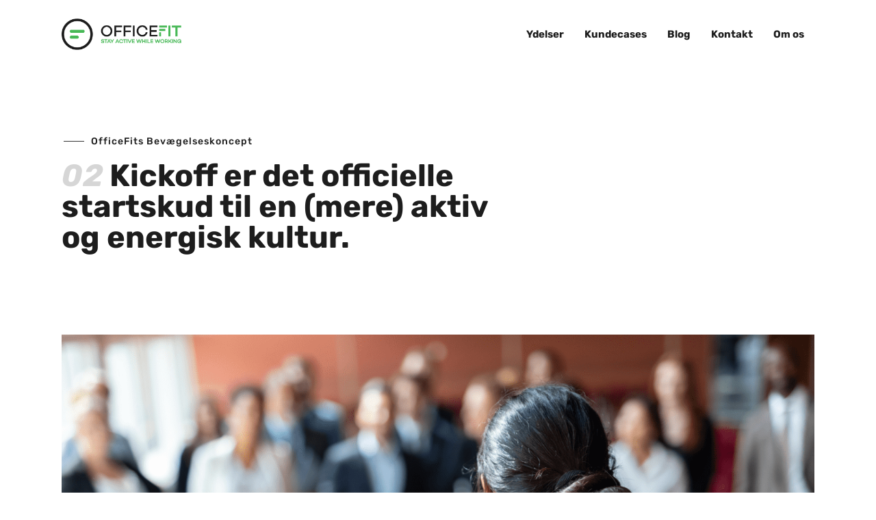

--- FILE ---
content_type: text/html; charset=UTF-8
request_url: https://officefit.dk/bevaegelseskoncept/kickstart/
body_size: 38401
content:
<!doctype html>
<html lang="da-DK">
<head><meta charset="UTF-8"><script>if(navigator.userAgent.match(/MSIE|Internet Explorer/i)||navigator.userAgent.match(/Trident\/7\..*?rv:11/i)){var href=document.location.href;if(!href.match(/[?&]nowprocket/)){if(href.indexOf("?")==-1){if(href.indexOf("#")==-1){document.location.href=href+"?nowprocket=1"}else{document.location.href=href.replace("#","?nowprocket=1#")}}else{if(href.indexOf("#")==-1){document.location.href=href+"&nowprocket=1"}else{document.location.href=href.replace("#","&nowprocket=1#")}}}}</script><script>(()=>{class RocketLazyLoadScripts{constructor(){this.v="2.0.4",this.userEvents=["keydown","keyup","mousedown","mouseup","mousemove","mouseover","mouseout","touchmove","touchstart","touchend","touchcancel","wheel","click","dblclick","input"],this.attributeEvents=["onblur","onclick","oncontextmenu","ondblclick","onfocus","onmousedown","onmouseenter","onmouseleave","onmousemove","onmouseout","onmouseover","onmouseup","onmousewheel","onscroll","onsubmit"]}async t(){this.i(),this.o(),/iP(ad|hone)/.test(navigator.userAgent)&&this.h(),this.u(),this.l(this),this.m(),this.k(this),this.p(this),this._(),await Promise.all([this.R(),this.L()]),this.lastBreath=Date.now(),this.S(this),this.P(),this.D(),this.O(),this.M(),await this.C(this.delayedScripts.normal),await this.C(this.delayedScripts.defer),await this.C(this.delayedScripts.async),await this.T(),await this.F(),await this.j(),await this.A(),window.dispatchEvent(new Event("rocket-allScriptsLoaded")),this.everythingLoaded=!0,this.lastTouchEnd&&await new Promise(t=>setTimeout(t,500-Date.now()+this.lastTouchEnd)),this.I(),this.H(),this.U(),this.W()}i(){this.CSPIssue=sessionStorage.getItem("rocketCSPIssue"),document.addEventListener("securitypolicyviolation",t=>{this.CSPIssue||"script-src-elem"!==t.violatedDirective||"data"!==t.blockedURI||(this.CSPIssue=!0,sessionStorage.setItem("rocketCSPIssue",!0))},{isRocket:!0})}o(){window.addEventListener("pageshow",t=>{this.persisted=t.persisted,this.realWindowLoadedFired=!0},{isRocket:!0}),window.addEventListener("pagehide",()=>{this.onFirstUserAction=null},{isRocket:!0})}h(){let t;function e(e){t=e}window.addEventListener("touchstart",e,{isRocket:!0}),window.addEventListener("touchend",function i(o){o.changedTouches[0]&&t.changedTouches[0]&&Math.abs(o.changedTouches[0].pageX-t.changedTouches[0].pageX)<10&&Math.abs(o.changedTouches[0].pageY-t.changedTouches[0].pageY)<10&&o.timeStamp-t.timeStamp<200&&(window.removeEventListener("touchstart",e,{isRocket:!0}),window.removeEventListener("touchend",i,{isRocket:!0}),"INPUT"===o.target.tagName&&"text"===o.target.type||(o.target.dispatchEvent(new TouchEvent("touchend",{target:o.target,bubbles:!0})),o.target.dispatchEvent(new MouseEvent("mouseover",{target:o.target,bubbles:!0})),o.target.dispatchEvent(new PointerEvent("click",{target:o.target,bubbles:!0,cancelable:!0,detail:1,clientX:o.changedTouches[0].clientX,clientY:o.changedTouches[0].clientY})),event.preventDefault()))},{isRocket:!0})}q(t){this.userActionTriggered||("mousemove"!==t.type||this.firstMousemoveIgnored?"keyup"===t.type||"mouseover"===t.type||"mouseout"===t.type||(this.userActionTriggered=!0,this.onFirstUserAction&&this.onFirstUserAction()):this.firstMousemoveIgnored=!0),"click"===t.type&&t.preventDefault(),t.stopPropagation(),t.stopImmediatePropagation(),"touchstart"===this.lastEvent&&"touchend"===t.type&&(this.lastTouchEnd=Date.now()),"click"===t.type&&(this.lastTouchEnd=0),this.lastEvent=t.type,t.composedPath&&t.composedPath()[0].getRootNode()instanceof ShadowRoot&&(t.rocketTarget=t.composedPath()[0]),this.savedUserEvents.push(t)}u(){this.savedUserEvents=[],this.userEventHandler=this.q.bind(this),this.userEvents.forEach(t=>window.addEventListener(t,this.userEventHandler,{passive:!1,isRocket:!0})),document.addEventListener("visibilitychange",this.userEventHandler,{isRocket:!0})}U(){this.userEvents.forEach(t=>window.removeEventListener(t,this.userEventHandler,{passive:!1,isRocket:!0})),document.removeEventListener("visibilitychange",this.userEventHandler,{isRocket:!0}),this.savedUserEvents.forEach(t=>{(t.rocketTarget||t.target).dispatchEvent(new window[t.constructor.name](t.type,t))})}m(){const t="return false",e=Array.from(this.attributeEvents,t=>"data-rocket-"+t),i="["+this.attributeEvents.join("],[")+"]",o="[data-rocket-"+this.attributeEvents.join("],[data-rocket-")+"]",s=(e,i,o)=>{o&&o!==t&&(e.setAttribute("data-rocket-"+i,o),e["rocket"+i]=new Function("event",o),e.setAttribute(i,t))};new MutationObserver(t=>{for(const n of t)"attributes"===n.type&&(n.attributeName.startsWith("data-rocket-")||this.everythingLoaded?n.attributeName.startsWith("data-rocket-")&&this.everythingLoaded&&this.N(n.target,n.attributeName.substring(12)):s(n.target,n.attributeName,n.target.getAttribute(n.attributeName))),"childList"===n.type&&n.addedNodes.forEach(t=>{if(t.nodeType===Node.ELEMENT_NODE)if(this.everythingLoaded)for(const i of[t,...t.querySelectorAll(o)])for(const t of i.getAttributeNames())e.includes(t)&&this.N(i,t.substring(12));else for(const e of[t,...t.querySelectorAll(i)])for(const t of e.getAttributeNames())this.attributeEvents.includes(t)&&s(e,t,e.getAttribute(t))})}).observe(document,{subtree:!0,childList:!0,attributeFilter:[...this.attributeEvents,...e]})}I(){this.attributeEvents.forEach(t=>{document.querySelectorAll("[data-rocket-"+t+"]").forEach(e=>{this.N(e,t)})})}N(t,e){const i=t.getAttribute("data-rocket-"+e);i&&(t.setAttribute(e,i),t.removeAttribute("data-rocket-"+e))}k(t){Object.defineProperty(HTMLElement.prototype,"onclick",{get(){return this.rocketonclick||null},set(e){this.rocketonclick=e,this.setAttribute(t.everythingLoaded?"onclick":"data-rocket-onclick","this.rocketonclick(event)")}})}S(t){function e(e,i){let o=e[i];e[i]=null,Object.defineProperty(e,i,{get:()=>o,set(s){t.everythingLoaded?o=s:e["rocket"+i]=o=s}})}e(document,"onreadystatechange"),e(window,"onload"),e(window,"onpageshow");try{Object.defineProperty(document,"readyState",{get:()=>t.rocketReadyState,set(e){t.rocketReadyState=e},configurable:!0}),document.readyState="loading"}catch(t){console.log("WPRocket DJE readyState conflict, bypassing")}}l(t){this.originalAddEventListener=EventTarget.prototype.addEventListener,this.originalRemoveEventListener=EventTarget.prototype.removeEventListener,this.savedEventListeners=[],EventTarget.prototype.addEventListener=function(e,i,o){o&&o.isRocket||!t.B(e,this)&&!t.userEvents.includes(e)||t.B(e,this)&&!t.userActionTriggered||e.startsWith("rocket-")||t.everythingLoaded?t.originalAddEventListener.call(this,e,i,o):(t.savedEventListeners.push({target:this,remove:!1,type:e,func:i,options:o}),"mouseenter"!==e&&"mouseleave"!==e||t.originalAddEventListener.call(this,e,t.savedUserEvents.push,o))},EventTarget.prototype.removeEventListener=function(e,i,o){o&&o.isRocket||!t.B(e,this)&&!t.userEvents.includes(e)||t.B(e,this)&&!t.userActionTriggered||e.startsWith("rocket-")||t.everythingLoaded?t.originalRemoveEventListener.call(this,e,i,o):t.savedEventListeners.push({target:this,remove:!0,type:e,func:i,options:o})}}J(t,e){this.savedEventListeners=this.savedEventListeners.filter(i=>{let o=i.type,s=i.target||window;return e!==o||t!==s||(this.B(o,s)&&(i.type="rocket-"+o),this.$(i),!1)})}H(){EventTarget.prototype.addEventListener=this.originalAddEventListener,EventTarget.prototype.removeEventListener=this.originalRemoveEventListener,this.savedEventListeners.forEach(t=>this.$(t))}$(t){t.remove?this.originalRemoveEventListener.call(t.target,t.type,t.func,t.options):this.originalAddEventListener.call(t.target,t.type,t.func,t.options)}p(t){let e;function i(e){return t.everythingLoaded?e:e.split(" ").map(t=>"load"===t||t.startsWith("load.")?"rocket-jquery-load":t).join(" ")}function o(o){function s(e){const s=o.fn[e];o.fn[e]=o.fn.init.prototype[e]=function(){return this[0]===window&&t.userActionTriggered&&("string"==typeof arguments[0]||arguments[0]instanceof String?arguments[0]=i(arguments[0]):"object"==typeof arguments[0]&&Object.keys(arguments[0]).forEach(t=>{const e=arguments[0][t];delete arguments[0][t],arguments[0][i(t)]=e})),s.apply(this,arguments),this}}if(o&&o.fn&&!t.allJQueries.includes(o)){const e={DOMContentLoaded:[],"rocket-DOMContentLoaded":[]};for(const t in e)document.addEventListener(t,()=>{e[t].forEach(t=>t())},{isRocket:!0});o.fn.ready=o.fn.init.prototype.ready=function(i){function s(){parseInt(o.fn.jquery)>2?setTimeout(()=>i.bind(document)(o)):i.bind(document)(o)}return"function"==typeof i&&(t.realDomReadyFired?!t.userActionTriggered||t.fauxDomReadyFired?s():e["rocket-DOMContentLoaded"].push(s):e.DOMContentLoaded.push(s)),o([])},s("on"),s("one"),s("off"),t.allJQueries.push(o)}e=o}t.allJQueries=[],o(window.jQuery),Object.defineProperty(window,"jQuery",{get:()=>e,set(t){o(t)}})}P(){const t=new Map;document.write=document.writeln=function(e){const i=document.currentScript,o=document.createRange(),s=i.parentElement;let n=t.get(i);void 0===n&&(n=i.nextSibling,t.set(i,n));const c=document.createDocumentFragment();o.setStart(c,0),c.appendChild(o.createContextualFragment(e)),s.insertBefore(c,n)}}async R(){return new Promise(t=>{this.userActionTriggered?t():this.onFirstUserAction=t})}async L(){return new Promise(t=>{document.addEventListener("DOMContentLoaded",()=>{this.realDomReadyFired=!0,t()},{isRocket:!0})})}async j(){return this.realWindowLoadedFired?Promise.resolve():new Promise(t=>{window.addEventListener("load",t,{isRocket:!0})})}M(){this.pendingScripts=[];this.scriptsMutationObserver=new MutationObserver(t=>{for(const e of t)e.addedNodes.forEach(t=>{"SCRIPT"!==t.tagName||t.noModule||t.isWPRocket||this.pendingScripts.push({script:t,promise:new Promise(e=>{const i=()=>{const i=this.pendingScripts.findIndex(e=>e.script===t);i>=0&&this.pendingScripts.splice(i,1),e()};t.addEventListener("load",i,{isRocket:!0}),t.addEventListener("error",i,{isRocket:!0}),setTimeout(i,1e3)})})})}),this.scriptsMutationObserver.observe(document,{childList:!0,subtree:!0})}async F(){await this.X(),this.pendingScripts.length?(await this.pendingScripts[0].promise,await this.F()):this.scriptsMutationObserver.disconnect()}D(){this.delayedScripts={normal:[],async:[],defer:[]},document.querySelectorAll("script[type$=rocketlazyloadscript]").forEach(t=>{t.hasAttribute("data-rocket-src")?t.hasAttribute("async")&&!1!==t.async?this.delayedScripts.async.push(t):t.hasAttribute("defer")&&!1!==t.defer||"module"===t.getAttribute("data-rocket-type")?this.delayedScripts.defer.push(t):this.delayedScripts.normal.push(t):this.delayedScripts.normal.push(t)})}async _(){await this.L();let t=[];document.querySelectorAll("script[type$=rocketlazyloadscript][data-rocket-src]").forEach(e=>{let i=e.getAttribute("data-rocket-src");if(i&&!i.startsWith("data:")){i.startsWith("//")&&(i=location.protocol+i);try{const o=new URL(i).origin;o!==location.origin&&t.push({src:o,crossOrigin:e.crossOrigin||"module"===e.getAttribute("data-rocket-type")})}catch(t){}}}),t=[...new Map(t.map(t=>[JSON.stringify(t),t])).values()],this.Y(t,"preconnect")}async G(t){if(await this.K(),!0!==t.noModule||!("noModule"in HTMLScriptElement.prototype))return new Promise(e=>{let i;function o(){(i||t).setAttribute("data-rocket-status","executed"),e()}try{if(navigator.userAgent.includes("Firefox/")||""===navigator.vendor||this.CSPIssue)i=document.createElement("script"),[...t.attributes].forEach(t=>{let e=t.nodeName;"type"!==e&&("data-rocket-type"===e&&(e="type"),"data-rocket-src"===e&&(e="src"),i.setAttribute(e,t.nodeValue))}),t.text&&(i.text=t.text),t.nonce&&(i.nonce=t.nonce),i.hasAttribute("src")?(i.addEventListener("load",o,{isRocket:!0}),i.addEventListener("error",()=>{i.setAttribute("data-rocket-status","failed-network"),e()},{isRocket:!0}),setTimeout(()=>{i.isConnected||e()},1)):(i.text=t.text,o()),i.isWPRocket=!0,t.parentNode.replaceChild(i,t);else{const i=t.getAttribute("data-rocket-type"),s=t.getAttribute("data-rocket-src");i?(t.type=i,t.removeAttribute("data-rocket-type")):t.removeAttribute("type"),t.addEventListener("load",o,{isRocket:!0}),t.addEventListener("error",i=>{this.CSPIssue&&i.target.src.startsWith("data:")?(console.log("WPRocket: CSP fallback activated"),t.removeAttribute("src"),this.G(t).then(e)):(t.setAttribute("data-rocket-status","failed-network"),e())},{isRocket:!0}),s?(t.fetchPriority="high",t.removeAttribute("data-rocket-src"),t.src=s):t.src="data:text/javascript;base64,"+window.btoa(unescape(encodeURIComponent(t.text)))}}catch(i){t.setAttribute("data-rocket-status","failed-transform"),e()}});t.setAttribute("data-rocket-status","skipped")}async C(t){const e=t.shift();return e?(e.isConnected&&await this.G(e),this.C(t)):Promise.resolve()}O(){this.Y([...this.delayedScripts.normal,...this.delayedScripts.defer,...this.delayedScripts.async],"preload")}Y(t,e){this.trash=this.trash||[];let i=!0;var o=document.createDocumentFragment();t.forEach(t=>{const s=t.getAttribute&&t.getAttribute("data-rocket-src")||t.src;if(s&&!s.startsWith("data:")){const n=document.createElement("link");n.href=s,n.rel=e,"preconnect"!==e&&(n.as="script",n.fetchPriority=i?"high":"low"),t.getAttribute&&"module"===t.getAttribute("data-rocket-type")&&(n.crossOrigin=!0),t.crossOrigin&&(n.crossOrigin=t.crossOrigin),t.integrity&&(n.integrity=t.integrity),t.nonce&&(n.nonce=t.nonce),o.appendChild(n),this.trash.push(n),i=!1}}),document.head.appendChild(o)}W(){this.trash.forEach(t=>t.remove())}async T(){try{document.readyState="interactive"}catch(t){}this.fauxDomReadyFired=!0;try{await this.K(),this.J(document,"readystatechange"),document.dispatchEvent(new Event("rocket-readystatechange")),await this.K(),document.rocketonreadystatechange&&document.rocketonreadystatechange(),await this.K(),this.J(document,"DOMContentLoaded"),document.dispatchEvent(new Event("rocket-DOMContentLoaded")),await this.K(),this.J(window,"DOMContentLoaded"),window.dispatchEvent(new Event("rocket-DOMContentLoaded"))}catch(t){console.error(t)}}async A(){try{document.readyState="complete"}catch(t){}try{await this.K(),this.J(document,"readystatechange"),document.dispatchEvent(new Event("rocket-readystatechange")),await this.K(),document.rocketonreadystatechange&&document.rocketonreadystatechange(),await this.K(),this.J(window,"load"),window.dispatchEvent(new Event("rocket-load")),await this.K(),window.rocketonload&&window.rocketonload(),await this.K(),this.allJQueries.forEach(t=>t(window).trigger("rocket-jquery-load")),await this.K(),this.J(window,"pageshow");const t=new Event("rocket-pageshow");t.persisted=this.persisted,window.dispatchEvent(t),await this.K(),window.rocketonpageshow&&window.rocketonpageshow({persisted:this.persisted})}catch(t){console.error(t)}}async K(){Date.now()-this.lastBreath>45&&(await this.X(),this.lastBreath=Date.now())}async X(){return document.hidden?new Promise(t=>setTimeout(t)):new Promise(t=>requestAnimationFrame(t))}B(t,e){return e===document&&"readystatechange"===t||(e===document&&"DOMContentLoaded"===t||(e===window&&"DOMContentLoaded"===t||(e===window&&"load"===t||e===window&&"pageshow"===t)))}static run(){(new RocketLazyLoadScripts).t()}}RocketLazyLoadScripts.run()})();</script>
	
	<meta name="viewport" content="width=device-width, initial-scale=1">
	<link rel="profile" href="https://gmpg.org/xfn/11">
	<meta name='robots' content='index, follow, max-image-preview:large, max-snippet:-1, max-video-preview:-1' />
	<style>img:is([sizes="auto" i], [sizes^="auto," i]) { contain-intrinsic-size: 3000px 1500px }</style>
	
<!-- Google Tag Manager for WordPress by gtm4wp.com -->
<script data-cfasync="false" data-pagespeed-no-defer>
	var gtm4wp_datalayer_name = "dataLayer";
	var dataLayer = dataLayer || [];
</script>
<!-- End Google Tag Manager for WordPress by gtm4wp.com -->
<!-- Google Tag Manager by PYS -->
    <script type="rocketlazyloadscript" data-cfasync="false" data-pagespeed-no-defer>
	    window.dataLayerPYS = window.dataLayerPYS || [];
	</script>
<!-- End Google Tag Manager by PYS -->
	<!-- This site is optimized with the Yoast SEO plugin v26.4 - https://yoast.com/wordpress/plugins/seo/ -->
	<title>Kickstart » det officielle startskud til en aktiv og energisk kultur</title>
<link crossorigin data-rocket-preload as="font" href="https://officefit.dk/wp-content/uploads/elementor/google-fonts/fonts/rubik-ijwebxyifdniv7nenx661a.woff2" rel="preload"><link rel="preload" data-rocket-preload as="image" href="https://officefit.dk/wp-content/uploads/website-kickstart-1830x940-1.png" imagesrcset="https://officefit.dk/wp-content/uploads/website-kickstart-1830x940-1.png 1830w, https://officefit.dk/wp-content/uploads/website-kickstart-1830x940-1-300x154.png 300w, https://officefit.dk/wp-content/uploads/website-kickstart-1830x940-1-1024x526.png 1024w, https://officefit.dk/wp-content/uploads/website-kickstart-1830x940-1-768x394.png 768w, https://officefit.dk/wp-content/uploads/website-kickstart-1830x940-1-1536x789.png 1536w" imagesizes="(max-width: 1830px) 100vw, 1830px" fetchpriority="high">
	<meta name="description" content="Kickstarten er det officielle startskud til en (mere) aktiv og energisk kultur. ✅ Effektiv og nem bevægelse i arbejdstiden." />
	<link rel="canonical" href="https://officefit.dk/bevaegelseskoncept/kickstart/" />
	<meta property="og:locale" content="da_DK" />
	<meta property="og:type" content="article" />
	<meta property="og:title" content="Kickstart » det officielle startskud til en aktiv og energisk kultur" />
	<meta property="og:description" content="Kickstarten er det officielle startskud til en (mere) aktiv og energisk kultur. ✅ Effektiv og nem bevægelse i arbejdstiden." />
	<meta property="og:url" content="https://officefit.dk/bevaegelseskoncept/kickstart/" />
	<meta property="og:site_name" content="OfficeFit" />
	<meta property="article:publisher" content="https://www.facebook.com/officefit.dk/" />
	<meta property="article:modified_time" content="2023-06-13T13:50:57+00:00" />
	<meta property="og:image" content="https://officefit.dk/wp-content/uploads/website-kickstart-1830x940-1.png" />
	<meta name="twitter:card" content="summary_large_image" />
	<meta name="twitter:label1" content="Estimeret læsetid" />
	<meta name="twitter:data1" content="21 minutter" />
	<!-- / Yoast SEO plugin. -->


<script type="rocketlazyloadscript" data-rocket-type='application/javascript'  id='pys-version-script'>console.log('PixelYourSite Free version 11.1.4.1');</script>

<link rel="alternate" type="application/rss+xml" title="OfficeFit &raquo; Feed" href="https://officefit.dk/feed/" />
<link rel="alternate" type="text/calendar" title="OfficeFit &raquo; iCal Feed" href="https://officefit.dk/kalender/?ical=1" />
		<style>
			.lazyload,
			.lazyloading {
				max-width: 100%;
			}
		</style>
		<link rel='stylesheet' id='pa-frontend-css' href='https://officefit.dk/wp-content/uploads/premium-addons-elementor/pa-frontend-337e996a8.min.css?ver=1769272171' media='all' />
<style id='wp-emoji-styles-inline-css'>

	img.wp-smiley, img.emoji {
		display: inline !important;
		border: none !important;
		box-shadow: none !important;
		height: 1em !important;
		width: 1em !important;
		margin: 0 0.07em !important;
		vertical-align: -0.1em !important;
		background: none !important;
		padding: 0 !important;
	}
</style>
<link data-minify="1" rel='stylesheet' id='activecampaign-form-block-css' href='https://officefit.dk/wp-content/cache/min/1/wp-content/plugins/activecampaign-subscription-forms/activecampaign-form-block/build/style-index.css?ver=1768872410' media='all' />
<style id='global-styles-inline-css'>
:root{--wp--preset--aspect-ratio--square: 1;--wp--preset--aspect-ratio--4-3: 4/3;--wp--preset--aspect-ratio--3-4: 3/4;--wp--preset--aspect-ratio--3-2: 3/2;--wp--preset--aspect-ratio--2-3: 2/3;--wp--preset--aspect-ratio--16-9: 16/9;--wp--preset--aspect-ratio--9-16: 9/16;--wp--preset--color--black: #000000;--wp--preset--color--cyan-bluish-gray: #abb8c3;--wp--preset--color--white: #ffffff;--wp--preset--color--pale-pink: #f78da7;--wp--preset--color--vivid-red: #cf2e2e;--wp--preset--color--luminous-vivid-orange: #ff6900;--wp--preset--color--luminous-vivid-amber: #fcb900;--wp--preset--color--light-green-cyan: #7bdcb5;--wp--preset--color--vivid-green-cyan: #00d084;--wp--preset--color--pale-cyan-blue: #8ed1fc;--wp--preset--color--vivid-cyan-blue: #0693e3;--wp--preset--color--vivid-purple: #9b51e0;--wp--preset--gradient--vivid-cyan-blue-to-vivid-purple: linear-gradient(135deg,rgba(6,147,227,1) 0%,rgb(155,81,224) 100%);--wp--preset--gradient--light-green-cyan-to-vivid-green-cyan: linear-gradient(135deg,rgb(122,220,180) 0%,rgb(0,208,130) 100%);--wp--preset--gradient--luminous-vivid-amber-to-luminous-vivid-orange: linear-gradient(135deg,rgba(252,185,0,1) 0%,rgba(255,105,0,1) 100%);--wp--preset--gradient--luminous-vivid-orange-to-vivid-red: linear-gradient(135deg,rgba(255,105,0,1) 0%,rgb(207,46,46) 100%);--wp--preset--gradient--very-light-gray-to-cyan-bluish-gray: linear-gradient(135deg,rgb(238,238,238) 0%,rgb(169,184,195) 100%);--wp--preset--gradient--cool-to-warm-spectrum: linear-gradient(135deg,rgb(74,234,220) 0%,rgb(151,120,209) 20%,rgb(207,42,186) 40%,rgb(238,44,130) 60%,rgb(251,105,98) 80%,rgb(254,248,76) 100%);--wp--preset--gradient--blush-light-purple: linear-gradient(135deg,rgb(255,206,236) 0%,rgb(152,150,240) 100%);--wp--preset--gradient--blush-bordeaux: linear-gradient(135deg,rgb(254,205,165) 0%,rgb(254,45,45) 50%,rgb(107,0,62) 100%);--wp--preset--gradient--luminous-dusk: linear-gradient(135deg,rgb(255,203,112) 0%,rgb(199,81,192) 50%,rgb(65,88,208) 100%);--wp--preset--gradient--pale-ocean: linear-gradient(135deg,rgb(255,245,203) 0%,rgb(182,227,212) 50%,rgb(51,167,181) 100%);--wp--preset--gradient--electric-grass: linear-gradient(135deg,rgb(202,248,128) 0%,rgb(113,206,126) 100%);--wp--preset--gradient--midnight: linear-gradient(135deg,rgb(2,3,129) 0%,rgb(40,116,252) 100%);--wp--preset--font-size--small: 13px;--wp--preset--font-size--medium: 20px;--wp--preset--font-size--large: 36px;--wp--preset--font-size--x-large: 42px;--wp--preset--spacing--20: 0.44rem;--wp--preset--spacing--30: 0.67rem;--wp--preset--spacing--40: 1rem;--wp--preset--spacing--50: 1.5rem;--wp--preset--spacing--60: 2.25rem;--wp--preset--spacing--70: 3.38rem;--wp--preset--spacing--80: 5.06rem;--wp--preset--shadow--natural: 6px 6px 9px rgba(0, 0, 0, 0.2);--wp--preset--shadow--deep: 12px 12px 50px rgba(0, 0, 0, 0.4);--wp--preset--shadow--sharp: 6px 6px 0px rgba(0, 0, 0, 0.2);--wp--preset--shadow--outlined: 6px 6px 0px -3px rgba(255, 255, 255, 1), 6px 6px rgba(0, 0, 0, 1);--wp--preset--shadow--crisp: 6px 6px 0px rgba(0, 0, 0, 1);}:root { --wp--style--global--content-size: 800px;--wp--style--global--wide-size: 1200px; }:where(body) { margin: 0; }.wp-site-blocks > .alignleft { float: left; margin-right: 2em; }.wp-site-blocks > .alignright { float: right; margin-left: 2em; }.wp-site-blocks > .aligncenter { justify-content: center; margin-left: auto; margin-right: auto; }:where(.wp-site-blocks) > * { margin-block-start: 24px; margin-block-end: 0; }:where(.wp-site-blocks) > :first-child { margin-block-start: 0; }:where(.wp-site-blocks) > :last-child { margin-block-end: 0; }:root { --wp--style--block-gap: 24px; }:root :where(.is-layout-flow) > :first-child{margin-block-start: 0;}:root :where(.is-layout-flow) > :last-child{margin-block-end: 0;}:root :where(.is-layout-flow) > *{margin-block-start: 24px;margin-block-end: 0;}:root :where(.is-layout-constrained) > :first-child{margin-block-start: 0;}:root :where(.is-layout-constrained) > :last-child{margin-block-end: 0;}:root :where(.is-layout-constrained) > *{margin-block-start: 24px;margin-block-end: 0;}:root :where(.is-layout-flex){gap: 24px;}:root :where(.is-layout-grid){gap: 24px;}.is-layout-flow > .alignleft{float: left;margin-inline-start: 0;margin-inline-end: 2em;}.is-layout-flow > .alignright{float: right;margin-inline-start: 2em;margin-inline-end: 0;}.is-layout-flow > .aligncenter{margin-left: auto !important;margin-right: auto !important;}.is-layout-constrained > .alignleft{float: left;margin-inline-start: 0;margin-inline-end: 2em;}.is-layout-constrained > .alignright{float: right;margin-inline-start: 2em;margin-inline-end: 0;}.is-layout-constrained > .aligncenter{margin-left: auto !important;margin-right: auto !important;}.is-layout-constrained > :where(:not(.alignleft):not(.alignright):not(.alignfull)){max-width: var(--wp--style--global--content-size);margin-left: auto !important;margin-right: auto !important;}.is-layout-constrained > .alignwide{max-width: var(--wp--style--global--wide-size);}body .is-layout-flex{display: flex;}.is-layout-flex{flex-wrap: wrap;align-items: center;}.is-layout-flex > :is(*, div){margin: 0;}body .is-layout-grid{display: grid;}.is-layout-grid > :is(*, div){margin: 0;}body{padding-top: 0px;padding-right: 0px;padding-bottom: 0px;padding-left: 0px;}a:where(:not(.wp-element-button)){text-decoration: underline;}:root :where(.wp-element-button, .wp-block-button__link){background-color: #32373c;border-width: 0;color: #fff;font-family: inherit;font-size: inherit;line-height: inherit;padding: calc(0.667em + 2px) calc(1.333em + 2px);text-decoration: none;}.has-black-color{color: var(--wp--preset--color--black) !important;}.has-cyan-bluish-gray-color{color: var(--wp--preset--color--cyan-bluish-gray) !important;}.has-white-color{color: var(--wp--preset--color--white) !important;}.has-pale-pink-color{color: var(--wp--preset--color--pale-pink) !important;}.has-vivid-red-color{color: var(--wp--preset--color--vivid-red) !important;}.has-luminous-vivid-orange-color{color: var(--wp--preset--color--luminous-vivid-orange) !important;}.has-luminous-vivid-amber-color{color: var(--wp--preset--color--luminous-vivid-amber) !important;}.has-light-green-cyan-color{color: var(--wp--preset--color--light-green-cyan) !important;}.has-vivid-green-cyan-color{color: var(--wp--preset--color--vivid-green-cyan) !important;}.has-pale-cyan-blue-color{color: var(--wp--preset--color--pale-cyan-blue) !important;}.has-vivid-cyan-blue-color{color: var(--wp--preset--color--vivid-cyan-blue) !important;}.has-vivid-purple-color{color: var(--wp--preset--color--vivid-purple) !important;}.has-black-background-color{background-color: var(--wp--preset--color--black) !important;}.has-cyan-bluish-gray-background-color{background-color: var(--wp--preset--color--cyan-bluish-gray) !important;}.has-white-background-color{background-color: var(--wp--preset--color--white) !important;}.has-pale-pink-background-color{background-color: var(--wp--preset--color--pale-pink) !important;}.has-vivid-red-background-color{background-color: var(--wp--preset--color--vivid-red) !important;}.has-luminous-vivid-orange-background-color{background-color: var(--wp--preset--color--luminous-vivid-orange) !important;}.has-luminous-vivid-amber-background-color{background-color: var(--wp--preset--color--luminous-vivid-amber) !important;}.has-light-green-cyan-background-color{background-color: var(--wp--preset--color--light-green-cyan) !important;}.has-vivid-green-cyan-background-color{background-color: var(--wp--preset--color--vivid-green-cyan) !important;}.has-pale-cyan-blue-background-color{background-color: var(--wp--preset--color--pale-cyan-blue) !important;}.has-vivid-cyan-blue-background-color{background-color: var(--wp--preset--color--vivid-cyan-blue) !important;}.has-vivid-purple-background-color{background-color: var(--wp--preset--color--vivid-purple) !important;}.has-black-border-color{border-color: var(--wp--preset--color--black) !important;}.has-cyan-bluish-gray-border-color{border-color: var(--wp--preset--color--cyan-bluish-gray) !important;}.has-white-border-color{border-color: var(--wp--preset--color--white) !important;}.has-pale-pink-border-color{border-color: var(--wp--preset--color--pale-pink) !important;}.has-vivid-red-border-color{border-color: var(--wp--preset--color--vivid-red) !important;}.has-luminous-vivid-orange-border-color{border-color: var(--wp--preset--color--luminous-vivid-orange) !important;}.has-luminous-vivid-amber-border-color{border-color: var(--wp--preset--color--luminous-vivid-amber) !important;}.has-light-green-cyan-border-color{border-color: var(--wp--preset--color--light-green-cyan) !important;}.has-vivid-green-cyan-border-color{border-color: var(--wp--preset--color--vivid-green-cyan) !important;}.has-pale-cyan-blue-border-color{border-color: var(--wp--preset--color--pale-cyan-blue) !important;}.has-vivid-cyan-blue-border-color{border-color: var(--wp--preset--color--vivid-cyan-blue) !important;}.has-vivid-purple-border-color{border-color: var(--wp--preset--color--vivid-purple) !important;}.has-vivid-cyan-blue-to-vivid-purple-gradient-background{background: var(--wp--preset--gradient--vivid-cyan-blue-to-vivid-purple) !important;}.has-light-green-cyan-to-vivid-green-cyan-gradient-background{background: var(--wp--preset--gradient--light-green-cyan-to-vivid-green-cyan) !important;}.has-luminous-vivid-amber-to-luminous-vivid-orange-gradient-background{background: var(--wp--preset--gradient--luminous-vivid-amber-to-luminous-vivid-orange) !important;}.has-luminous-vivid-orange-to-vivid-red-gradient-background{background: var(--wp--preset--gradient--luminous-vivid-orange-to-vivid-red) !important;}.has-very-light-gray-to-cyan-bluish-gray-gradient-background{background: var(--wp--preset--gradient--very-light-gray-to-cyan-bluish-gray) !important;}.has-cool-to-warm-spectrum-gradient-background{background: var(--wp--preset--gradient--cool-to-warm-spectrum) !important;}.has-blush-light-purple-gradient-background{background: var(--wp--preset--gradient--blush-light-purple) !important;}.has-blush-bordeaux-gradient-background{background: var(--wp--preset--gradient--blush-bordeaux) !important;}.has-luminous-dusk-gradient-background{background: var(--wp--preset--gradient--luminous-dusk) !important;}.has-pale-ocean-gradient-background{background: var(--wp--preset--gradient--pale-ocean) !important;}.has-electric-grass-gradient-background{background: var(--wp--preset--gradient--electric-grass) !important;}.has-midnight-gradient-background{background: var(--wp--preset--gradient--midnight) !important;}.has-small-font-size{font-size: var(--wp--preset--font-size--small) !important;}.has-medium-font-size{font-size: var(--wp--preset--font-size--medium) !important;}.has-large-font-size{font-size: var(--wp--preset--font-size--large) !important;}.has-x-large-font-size{font-size: var(--wp--preset--font-size--x-large) !important;}
:root :where(.wp-block-pullquote){font-size: 1.5em;line-height: 1.6;}
</style>
<link data-minify="1" rel='stylesheet' id='tribe-events-v2-single-skeleton-css' href='https://officefit.dk/wp-content/cache/min/1/wp-content/plugins/the-events-calendar/build/css/tribe-events-single-skeleton.css?ver=1768872410' media='all' />
<link data-minify="1" rel='stylesheet' id='tribe-events-v2-single-skeleton-full-css' href='https://officefit.dk/wp-content/cache/min/1/wp-content/plugins/the-events-calendar/build/css/tribe-events-single-full.css?ver=1768872410' media='all' />
<link data-minify="1" rel='stylesheet' id='tec-events-elementor-widgets-base-styles-css' href='https://officefit.dk/wp-content/cache/min/1/wp-content/plugins/the-events-calendar/build/css/integrations/plugins/elementor/widgets/widget-base.css?ver=1768872410' media='all' />
<link data-minify="1" rel='stylesheet' id='hello-elementor-css' href='https://officefit.dk/wp-content/cache/min/1/wp-content/themes/hello-elementor/assets/css/reset.css?ver=1768872410' media='all' />
<link data-minify="1" rel='stylesheet' id='hello-elementor-theme-style-css' href='https://officefit.dk/wp-content/cache/min/1/wp-content/themes/hello-elementor/assets/css/theme.css?ver=1768872410' media='all' />
<link data-minify="1" rel='stylesheet' id='hello-elementor-header-footer-css' href='https://officefit.dk/wp-content/cache/min/1/wp-content/themes/hello-elementor/assets/css/header-footer.css?ver=1768872410' media='all' />
<link rel='stylesheet' id='elementor-frontend-css' href='https://officefit.dk/wp-content/plugins/elementor/assets/css/frontend.min.css?ver=3.33.2' media='all' />
<link rel='stylesheet' id='widget-image-css' href='https://officefit.dk/wp-content/plugins/elementor/assets/css/widget-image.min.css?ver=3.33.2' media='all' />
<link rel='stylesheet' id='widget-nav-menu-css' href='https://officefit.dk/wp-content/plugins/elementor-pro/assets/css/widget-nav-menu.min.css?ver=3.33.1' media='all' />
<link rel='stylesheet' id='widget-social-icons-css' href='https://officefit.dk/wp-content/plugins/elementor/assets/css/widget-social-icons.min.css?ver=3.33.2' media='all' />
<link rel='stylesheet' id='e-apple-webkit-css' href='https://officefit.dk/wp-content/plugins/elementor/assets/css/conditionals/apple-webkit.min.css?ver=3.33.2' media='all' />
<link rel='stylesheet' id='widget-divider-css' href='https://officefit.dk/wp-content/plugins/elementor/assets/css/widget-divider.min.css?ver=3.33.2' media='all' />
<link rel='stylesheet' id='widget-heading-css' href='https://officefit.dk/wp-content/plugins/elementor/assets/css/widget-heading.min.css?ver=3.33.2' media='all' />
<link rel='stylesheet' id='widget-form-css' href='https://officefit.dk/wp-content/plugins/elementor-pro/assets/css/widget-form.min.css?ver=3.33.1' media='all' />
<link rel='stylesheet' id='widget-accordion-css' href='https://officefit.dk/wp-content/plugins/elementor/assets/css/widget-accordion.min.css?ver=3.33.2' media='all' />
<link data-minify="1" rel='stylesheet' id='elementor-icons-css' href='https://officefit.dk/wp-content/cache/min/1/wp-content/plugins/elementor/assets/lib/eicons/css/elementor-icons.min.css?ver=1768872410' media='all' />
<link rel='stylesheet' id='elementor-post-817-css' href='https://officefit.dk/wp-content/uploads/elementor/css/post-817.css?ver=1768872258' media='all' />
<link rel='stylesheet' id='widget-breadcrumbs-css' href='https://officefit.dk/wp-content/plugins/elementor-pro/assets/css/widget-breadcrumbs.min.css?ver=3.33.1' media='all' />
<link data-minify="1" rel='stylesheet' id='swiper-css' href='https://officefit.dk/wp-content/cache/min/1/wp-content/plugins/elementor/assets/lib/swiper/v8/css/swiper.min.css?ver=1768872637' media='all' />
<link rel='stylesheet' id='e-swiper-css' href='https://officefit.dk/wp-content/plugins/elementor/assets/css/conditionals/e-swiper.min.css?ver=3.33.2' media='all' />
<link rel='stylesheet' id='e-animation-fadeInRight-css' href='https://officefit.dk/wp-content/plugins/elementor/assets/lib/animations/styles/fadeInRight.min.css?ver=3.33.2' media='all' />
<link rel='stylesheet' id='e-animation-bounceIn-css' href='https://officefit.dk/wp-content/plugins/elementor/assets/lib/animations/styles/bounceIn.min.css?ver=3.33.2' media='all' />
<link rel='stylesheet' id='e-animation-fadeInLeft-css' href='https://officefit.dk/wp-content/plugins/elementor/assets/lib/animations/styles/fadeInLeft.min.css?ver=3.33.2' media='all' />
<link rel='stylesheet' id='elementor-post-2819-css' href='https://officefit.dk/wp-content/uploads/elementor/css/post-2819.css?ver=1768872976' media='all' />
<link rel='stylesheet' id='elementor-post-3354-css' href='https://officefit.dk/wp-content/uploads/elementor/css/post-3354.css?ver=1768872258' media='all' />
<link rel='stylesheet' id='elementor-post-3342-css' href='https://officefit.dk/wp-content/uploads/elementor/css/post-3342.css?ver=1768872258' media='all' />
<link data-minify="1" rel='stylesheet' id='elementor-gf-local-rubik-css' href='https://officefit.dk/wp-content/cache/min/1/wp-content/uploads/elementor/google-fonts/css/rubik.css?ver=1768872410' media='all' />
<link rel='stylesheet' id='elementor-icons-shared-0-css' href='https://officefit.dk/wp-content/plugins/elementor/assets/lib/font-awesome/css/fontawesome.min.css?ver=5.15.3' media='all' />
<link data-minify="1" rel='stylesheet' id='elementor-icons-fa-solid-css' href='https://officefit.dk/wp-content/cache/min/1/wp-content/plugins/elementor/assets/lib/font-awesome/css/solid.min.css?ver=1768872410' media='all' />
<script id="cookie-law-info-js-extra">
var _ckyConfig = {"_ipData":[],"_assetsURL":"https:\/\/officefit.dk\/wp-content\/plugins\/cookie-law-info\/lite\/frontend\/images\/","_publicURL":"https:\/\/officefit.dk","_expiry":"365","_categories":[{"name":"Necessary","slug":"necessary","isNecessary":true,"ccpaDoNotSell":true,"cookies":[],"active":true,"defaultConsent":{"gdpr":true,"ccpa":true}},{"name":"Functional","slug":"functional","isNecessary":false,"ccpaDoNotSell":true,"cookies":[],"active":true,"defaultConsent":{"gdpr":false,"ccpa":false}},{"name":"Analytics","slug":"analytics","isNecessary":false,"ccpaDoNotSell":true,"cookies":[],"active":true,"defaultConsent":{"gdpr":false,"ccpa":false}},{"name":"Performance","slug":"performance","isNecessary":false,"ccpaDoNotSell":true,"cookies":[],"active":true,"defaultConsent":{"gdpr":false,"ccpa":false}},{"name":"Advertisement","slug":"advertisement","isNecessary":false,"ccpaDoNotSell":true,"cookies":[],"active":true,"defaultConsent":{"gdpr":false,"ccpa":false}}],"_activeLaw":"gdpr","_rootDomain":"","_block":"1","_showBanner":"1","_bannerConfig":{"settings":{"type":"box","preferenceCenterType":"popup","position":"bottom-left","applicableLaw":"gdpr"},"behaviours":{"reloadBannerOnAccept":false,"loadAnalyticsByDefault":false,"animations":{"onLoad":"animate","onHide":"sticky"}},"config":{"revisitConsent":{"status":true,"tag":"revisit-consent","position":"bottom-left","meta":{"url":"#"},"styles":{"background-color":"#0056A7"},"elements":{"title":{"type":"text","tag":"revisit-consent-title","status":true,"styles":{"color":"#0056a7"}}}},"preferenceCenter":{"toggle":{"status":true,"tag":"detail-category-toggle","type":"toggle","states":{"active":{"styles":{"background-color":"#1863DC"}},"inactive":{"styles":{"background-color":"#D0D5D2"}}}}},"categoryPreview":{"status":false,"toggle":{"status":true,"tag":"detail-category-preview-toggle","type":"toggle","states":{"active":{"styles":{"background-color":"#1863DC"}},"inactive":{"styles":{"background-color":"#D0D5D2"}}}}},"videoPlaceholder":{"status":true,"styles":{"background-color":"#000000","border-color":"#000000","color":"#ffffff"}},"readMore":{"status":false,"tag":"readmore-button","type":"link","meta":{"noFollow":true,"newTab":true},"styles":{"color":"#1863DC","background-color":"transparent","border-color":"transparent"}},"showMore":{"status":true,"tag":"show-desc-button","type":"button","styles":{"color":"#1863DC"}},"showLess":{"status":true,"tag":"hide-desc-button","type":"button","styles":{"color":"#1863DC"}},"alwaysActive":{"status":true,"tag":"always-active","styles":{"color":"#008000"}},"manualLinks":{"status":true,"tag":"manual-links","type":"link","styles":{"color":"#1863DC"}},"auditTable":{"status":true},"optOption":{"status":true,"toggle":{"status":true,"tag":"optout-option-toggle","type":"toggle","states":{"active":{"styles":{"background-color":"#1863dc"}},"inactive":{"styles":{"background-color":"#FFFFFF"}}}}}}},"_version":"3.3.7","_logConsent":"1","_tags":[{"tag":"accept-button","styles":{"color":"#FFFFFF","background-color":"#1863DC","border-color":"#1863DC"}},{"tag":"reject-button","styles":{"color":"#1863DC","background-color":"transparent","border-color":"#1863DC"}},{"tag":"settings-button","styles":{"color":"#1863DC","background-color":"transparent","border-color":"#1863DC"}},{"tag":"readmore-button","styles":{"color":"#1863DC","background-color":"transparent","border-color":"transparent"}},{"tag":"donotsell-button","styles":{"color":"#1863DC","background-color":"transparent","border-color":"transparent"}},{"tag":"show-desc-button","styles":{"color":"#1863DC"}},{"tag":"hide-desc-button","styles":{"color":"#1863DC"}},{"tag":"cky-always-active","styles":[]},{"tag":"cky-link","styles":[]},{"tag":"accept-button","styles":{"color":"#FFFFFF","background-color":"#1863DC","border-color":"#1863DC"}},{"tag":"revisit-consent","styles":{"background-color":"#0056A7"}}],"_shortCodes":[{"key":"cky_readmore","content":"<a href=\"#\" class=\"cky-policy\" aria-label=\"Cookie Policy\" target=\"_blank\" rel=\"noopener\" data-cky-tag=\"readmore-button\">Cookie Policy<\/a>","tag":"readmore-button","status":false,"attributes":{"rel":"nofollow","target":"_blank"}},{"key":"cky_show_desc","content":"<button class=\"cky-show-desc-btn\" data-cky-tag=\"show-desc-button\" aria-label=\"Show more\">Show more<\/button>","tag":"show-desc-button","status":true,"attributes":[]},{"key":"cky_hide_desc","content":"<button class=\"cky-show-desc-btn\" data-cky-tag=\"hide-desc-button\" aria-label=\"Show less\">Show less<\/button>","tag":"hide-desc-button","status":true,"attributes":[]},{"key":"cky_optout_show_desc","content":"[cky_optout_show_desc]","tag":"optout-show-desc-button","status":true,"attributes":[]},{"key":"cky_optout_hide_desc","content":"[cky_optout_hide_desc]","tag":"optout-hide-desc-button","status":true,"attributes":[]},{"key":"cky_category_toggle_label","content":"[cky_{{status}}_category_label] [cky_preference_{{category_slug}}_title]","tag":"","status":true,"attributes":[]},{"key":"cky_enable_category_label","content":"Enable","tag":"","status":true,"attributes":[]},{"key":"cky_disable_category_label","content":"Disable","tag":"","status":true,"attributes":[]},{"key":"cky_video_placeholder","content":"<div class=\"video-placeholder-normal\" data-cky-tag=\"video-placeholder\" id=\"[UNIQUEID]\"><p class=\"video-placeholder-text-normal\" data-cky-tag=\"placeholder-title\">Please accept cookies to access this content<\/p><\/div>","tag":"","status":true,"attributes":[]},{"key":"cky_enable_optout_label","content":"Enable","tag":"","status":true,"attributes":[]},{"key":"cky_disable_optout_label","content":"Disable","tag":"","status":true,"attributes":[]},{"key":"cky_optout_toggle_label","content":"[cky_{{status}}_optout_label] [cky_optout_option_title]","tag":"","status":true,"attributes":[]},{"key":"cky_optout_option_title","content":"Do Not Sell or Share My Personal Information","tag":"","status":true,"attributes":[]},{"key":"cky_optout_close_label","content":"Close","tag":"","status":true,"attributes":[]},{"key":"cky_preference_close_label","content":"Close","tag":"","status":true,"attributes":[]}],"_rtl":"","_language":"en","_providersToBlock":[]};
var _ckyStyles = {"css":".cky-overlay{background: #000000; opacity: 0.4; position: fixed; top: 0; left: 0; width: 100%; height: 100%; z-index: 99999999;}.cky-hide{display: none;}.cky-btn-revisit-wrapper{display: flex; align-items: center; justify-content: center; background: #0056a7; width: 45px; height: 45px; border-radius: 50%; position: fixed; z-index: 999999; cursor: pointer;}.cky-revisit-bottom-left{bottom: 15px; left: 15px;}.cky-revisit-bottom-right{bottom: 15px; right: 15px;}.cky-btn-revisit-wrapper .cky-btn-revisit{display: flex; align-items: center; justify-content: center; background: none; border: none; cursor: pointer; position: relative; margin: 0; padding: 0;}.cky-btn-revisit-wrapper .cky-btn-revisit img{max-width: fit-content; margin: 0; height: 30px; width: 30px;}.cky-revisit-bottom-left:hover::before{content: attr(data-tooltip); position: absolute; background: #4e4b66; color: #ffffff; left: calc(100% + 7px); font-size: 12px; line-height: 16px; width: max-content; padding: 4px 8px; border-radius: 4px;}.cky-revisit-bottom-left:hover::after{position: absolute; content: \"\"; border: 5px solid transparent; left: calc(100% + 2px); border-left-width: 0; border-right-color: #4e4b66;}.cky-revisit-bottom-right:hover::before{content: attr(data-tooltip); position: absolute; background: #4e4b66; color: #ffffff; right: calc(100% + 7px); font-size: 12px; line-height: 16px; width: max-content; padding: 4px 8px; border-radius: 4px;}.cky-revisit-bottom-right:hover::after{position: absolute; content: \"\"; border: 5px solid transparent; right: calc(100% + 2px); border-right-width: 0; border-left-color: #4e4b66;}.cky-revisit-hide{display: none;}.cky-consent-container{position: fixed; width: 440px; box-sizing: border-box; z-index: 9999999; border-radius: 6px;}.cky-consent-container .cky-consent-bar{background: #ffffff; border: 1px solid; padding: 20px 26px; box-shadow: 0 -1px 10px 0 #acabab4d; border-radius: 6px;}.cky-box-bottom-left{bottom: 40px; left: 40px;}.cky-box-bottom-right{bottom: 40px; right: 40px;}.cky-box-top-left{top: 40px; left: 40px;}.cky-box-top-right{top: 40px; right: 40px;}.cky-custom-brand-logo-wrapper .cky-custom-brand-logo{width: 100px; height: auto; margin: 0 0 12px 0;}.cky-notice .cky-title{color: #212121; font-weight: 700; font-size: 18px; line-height: 24px; margin: 0 0 12px 0;}.cky-notice-des *,.cky-preference-content-wrapper *,.cky-accordion-header-des *,.cky-gpc-wrapper .cky-gpc-desc *{font-size: 14px;}.cky-notice-des{color: #212121; font-size: 14px; line-height: 24px; font-weight: 400;}.cky-notice-des img{height: 25px; width: 25px;}.cky-consent-bar .cky-notice-des p,.cky-gpc-wrapper .cky-gpc-desc p,.cky-preference-body-wrapper .cky-preference-content-wrapper p,.cky-accordion-header-wrapper .cky-accordion-header-des p,.cky-cookie-des-table li div:last-child p{color: inherit; margin-top: 0; overflow-wrap: break-word;}.cky-notice-des P:last-child,.cky-preference-content-wrapper p:last-child,.cky-cookie-des-table li div:last-child p:last-child,.cky-gpc-wrapper .cky-gpc-desc p:last-child{margin-bottom: 0;}.cky-notice-des a.cky-policy,.cky-notice-des button.cky-policy{font-size: 14px; color: #1863dc; white-space: nowrap; cursor: pointer; background: transparent; border: 1px solid; text-decoration: underline;}.cky-notice-des button.cky-policy{padding: 0;}.cky-notice-des a.cky-policy:focus-visible,.cky-notice-des button.cky-policy:focus-visible,.cky-preference-content-wrapper .cky-show-desc-btn:focus-visible,.cky-accordion-header .cky-accordion-btn:focus-visible,.cky-preference-header .cky-btn-close:focus-visible,.cky-switch input[type=\"checkbox\"]:focus-visible,.cky-footer-wrapper a:focus-visible,.cky-btn:focus-visible{outline: 2px solid #1863dc; outline-offset: 2px;}.cky-btn:focus:not(:focus-visible),.cky-accordion-header .cky-accordion-btn:focus:not(:focus-visible),.cky-preference-content-wrapper .cky-show-desc-btn:focus:not(:focus-visible),.cky-btn-revisit-wrapper .cky-btn-revisit:focus:not(:focus-visible),.cky-preference-header .cky-btn-close:focus:not(:focus-visible),.cky-consent-bar .cky-banner-btn-close:focus:not(:focus-visible){outline: 0;}button.cky-show-desc-btn:not(:hover):not(:active){color: #1863dc; background: transparent;}button.cky-accordion-btn:not(:hover):not(:active),button.cky-banner-btn-close:not(:hover):not(:active),button.cky-btn-revisit:not(:hover):not(:active),button.cky-btn-close:not(:hover):not(:active){background: transparent;}.cky-consent-bar button:hover,.cky-modal.cky-modal-open button:hover,.cky-consent-bar button:focus,.cky-modal.cky-modal-open button:focus{text-decoration: none;}.cky-notice-btn-wrapper{display: flex; justify-content: flex-start; align-items: center; flex-wrap: wrap; margin-top: 16px;}.cky-notice-btn-wrapper .cky-btn{text-shadow: none; box-shadow: none;}.cky-btn{flex: auto; max-width: 100%; font-size: 14px; font-family: inherit; line-height: 24px; padding: 8px; font-weight: 500; margin: 0 8px 0 0; border-radius: 2px; cursor: pointer; text-align: center; text-transform: none; min-height: 0;}.cky-btn:hover{opacity: 0.8;}.cky-btn-customize{color: #1863dc; background: transparent; border: 2px solid #1863dc;}.cky-btn-reject{color: #1863dc; background: transparent; border: 2px solid #1863dc;}.cky-btn-accept{background: #1863dc; color: #ffffff; border: 2px solid #1863dc;}.cky-btn:last-child{margin-right: 0;}@media (max-width: 576px){.cky-box-bottom-left{bottom: 0; left: 0;}.cky-box-bottom-right{bottom: 0; right: 0;}.cky-box-top-left{top: 0; left: 0;}.cky-box-top-right{top: 0; right: 0;}}@media (max-width: 440px){.cky-box-bottom-left, .cky-box-bottom-right, .cky-box-top-left, .cky-box-top-right{width: 100%; max-width: 100%;}.cky-consent-container .cky-consent-bar{padding: 20px 0;}.cky-custom-brand-logo-wrapper, .cky-notice .cky-title, .cky-notice-des, .cky-notice-btn-wrapper{padding: 0 24px;}.cky-notice-des{max-height: 40vh; overflow-y: scroll;}.cky-notice-btn-wrapper{flex-direction: column; margin-top: 0;}.cky-btn{width: 100%; margin: 10px 0 0 0;}.cky-notice-btn-wrapper .cky-btn-customize{order: 2;}.cky-notice-btn-wrapper .cky-btn-reject{order: 3;}.cky-notice-btn-wrapper .cky-btn-accept{order: 1; margin-top: 16px;}}@media (max-width: 352px){.cky-notice .cky-title{font-size: 16px;}.cky-notice-des *{font-size: 12px;}.cky-notice-des, .cky-btn{font-size: 12px;}}.cky-modal.cky-modal-open{display: flex; visibility: visible; -webkit-transform: translate(-50%, -50%); -moz-transform: translate(-50%, -50%); -ms-transform: translate(-50%, -50%); -o-transform: translate(-50%, -50%); transform: translate(-50%, -50%); top: 50%; left: 50%; transition: all 1s ease;}.cky-modal{box-shadow: 0 32px 68px rgba(0, 0, 0, 0.3); margin: 0 auto; position: fixed; max-width: 100%; background: #ffffff; top: 50%; box-sizing: border-box; border-radius: 6px; z-index: 999999999; color: #212121; -webkit-transform: translate(-50%, 100%); -moz-transform: translate(-50%, 100%); -ms-transform: translate(-50%, 100%); -o-transform: translate(-50%, 100%); transform: translate(-50%, 100%); visibility: hidden; transition: all 0s ease;}.cky-preference-center{max-height: 79vh; overflow: hidden; width: 845px; overflow: hidden; flex: 1 1 0; display: flex; flex-direction: column; border-radius: 6px;}.cky-preference-header{display: flex; align-items: center; justify-content: space-between; padding: 22px 24px; border-bottom: 1px solid;}.cky-preference-header .cky-preference-title{font-size: 18px; font-weight: 700; line-height: 24px;}.cky-preference-header .cky-btn-close{margin: 0; cursor: pointer; vertical-align: middle; padding: 0; background: none; border: none; width: auto; height: auto; min-height: 0; line-height: 0; text-shadow: none; box-shadow: none;}.cky-preference-header .cky-btn-close img{margin: 0; height: 10px; width: 10px;}.cky-preference-body-wrapper{padding: 0 24px; flex: 1; overflow: auto; box-sizing: border-box;}.cky-preference-content-wrapper,.cky-gpc-wrapper .cky-gpc-desc{font-size: 14px; line-height: 24px; font-weight: 400; padding: 12px 0;}.cky-preference-content-wrapper{border-bottom: 1px solid;}.cky-preference-content-wrapper img{height: 25px; width: 25px;}.cky-preference-content-wrapper .cky-show-desc-btn{font-size: 14px; font-family: inherit; color: #1863dc; text-decoration: none; line-height: 24px; padding: 0; margin: 0; white-space: nowrap; cursor: pointer; background: transparent; border-color: transparent; text-transform: none; min-height: 0; text-shadow: none; box-shadow: none;}.cky-accordion-wrapper{margin-bottom: 10px;}.cky-accordion{border-bottom: 1px solid;}.cky-accordion:last-child{border-bottom: none;}.cky-accordion .cky-accordion-item{display: flex; margin-top: 10px;}.cky-accordion .cky-accordion-body{display: none;}.cky-accordion.cky-accordion-active .cky-accordion-body{display: block; padding: 0 22px; margin-bottom: 16px;}.cky-accordion-header-wrapper{cursor: pointer; width: 100%;}.cky-accordion-item .cky-accordion-header{display: flex; justify-content: space-between; align-items: center;}.cky-accordion-header .cky-accordion-btn{font-size: 16px; font-family: inherit; color: #212121; line-height: 24px; background: none; border: none; font-weight: 700; padding: 0; margin: 0; cursor: pointer; text-transform: none; min-height: 0; text-shadow: none; box-shadow: none;}.cky-accordion-header .cky-always-active{color: #008000; font-weight: 600; line-height: 24px; font-size: 14px;}.cky-accordion-header-des{font-size: 14px; line-height: 24px; margin: 10px 0 16px 0;}.cky-accordion-chevron{margin-right: 22px; position: relative; cursor: pointer;}.cky-accordion-chevron-hide{display: none;}.cky-accordion .cky-accordion-chevron i::before{content: \"\"; position: absolute; border-right: 1.4px solid; border-bottom: 1.4px solid; border-color: inherit; height: 6px; width: 6px; -webkit-transform: rotate(-45deg); -moz-transform: rotate(-45deg); -ms-transform: rotate(-45deg); -o-transform: rotate(-45deg); transform: rotate(-45deg); transition: all 0.2s ease-in-out; top: 8px;}.cky-accordion.cky-accordion-active .cky-accordion-chevron i::before{-webkit-transform: rotate(45deg); -moz-transform: rotate(45deg); -ms-transform: rotate(45deg); -o-transform: rotate(45deg); transform: rotate(45deg);}.cky-audit-table{background: #f4f4f4; border-radius: 6px;}.cky-audit-table .cky-empty-cookies-text{color: inherit; font-size: 12px; line-height: 24px; margin: 0; padding: 10px;}.cky-audit-table .cky-cookie-des-table{font-size: 12px; line-height: 24px; font-weight: normal; padding: 15px 10px; border-bottom: 1px solid; border-bottom-color: inherit; margin: 0;}.cky-audit-table .cky-cookie-des-table:last-child{border-bottom: none;}.cky-audit-table .cky-cookie-des-table li{list-style-type: none; display: flex; padding: 3px 0;}.cky-audit-table .cky-cookie-des-table li:first-child{padding-top: 0;}.cky-cookie-des-table li div:first-child{width: 100px; font-weight: 600; word-break: break-word; word-wrap: break-word;}.cky-cookie-des-table li div:last-child{flex: 1; word-break: break-word; word-wrap: break-word; margin-left: 8px;}.cky-footer-shadow{display: block; width: 100%; height: 40px; background: linear-gradient(180deg, rgba(255, 255, 255, 0) 0%, #ffffff 100%); position: absolute; bottom: calc(100% - 1px);}.cky-footer-wrapper{position: relative;}.cky-prefrence-btn-wrapper{display: flex; flex-wrap: wrap; align-items: center; justify-content: center; padding: 22px 24px; border-top: 1px solid;}.cky-prefrence-btn-wrapper .cky-btn{flex: auto; max-width: 100%; text-shadow: none; box-shadow: none;}.cky-btn-preferences{color: #1863dc; background: transparent; border: 2px solid #1863dc;}.cky-preference-header,.cky-preference-body-wrapper,.cky-preference-content-wrapper,.cky-accordion-wrapper,.cky-accordion,.cky-accordion-wrapper,.cky-footer-wrapper,.cky-prefrence-btn-wrapper{border-color: inherit;}@media (max-width: 845px){.cky-modal{max-width: calc(100% - 16px);}}@media (max-width: 576px){.cky-modal{max-width: 100%;}.cky-preference-center{max-height: 100vh;}.cky-prefrence-btn-wrapper{flex-direction: column;}.cky-accordion.cky-accordion-active .cky-accordion-body{padding-right: 0;}.cky-prefrence-btn-wrapper .cky-btn{width: 100%; margin: 10px 0 0 0;}.cky-prefrence-btn-wrapper .cky-btn-reject{order: 3;}.cky-prefrence-btn-wrapper .cky-btn-accept{order: 1; margin-top: 0;}.cky-prefrence-btn-wrapper .cky-btn-preferences{order: 2;}}@media (max-width: 425px){.cky-accordion-chevron{margin-right: 15px;}.cky-notice-btn-wrapper{margin-top: 0;}.cky-accordion.cky-accordion-active .cky-accordion-body{padding: 0 15px;}}@media (max-width: 352px){.cky-preference-header .cky-preference-title{font-size: 16px;}.cky-preference-header{padding: 16px 24px;}.cky-preference-content-wrapper *, .cky-accordion-header-des *{font-size: 12px;}.cky-preference-content-wrapper, .cky-preference-content-wrapper .cky-show-more, .cky-accordion-header .cky-always-active, .cky-accordion-header-des, .cky-preference-content-wrapper .cky-show-desc-btn, .cky-notice-des a.cky-policy{font-size: 12px;}.cky-accordion-header .cky-accordion-btn{font-size: 14px;}}.cky-switch{display: flex;}.cky-switch input[type=\"checkbox\"]{position: relative; width: 44px; height: 24px; margin: 0; background: #d0d5d2; -webkit-appearance: none; border-radius: 50px; cursor: pointer; outline: 0; border: none; top: 0;}.cky-switch input[type=\"checkbox\"]:checked{background: #1863dc;}.cky-switch input[type=\"checkbox\"]:before{position: absolute; content: \"\"; height: 20px; width: 20px; left: 2px; bottom: 2px; border-radius: 50%; background-color: white; -webkit-transition: 0.4s; transition: 0.4s; margin: 0;}.cky-switch input[type=\"checkbox\"]:after{display: none;}.cky-switch input[type=\"checkbox\"]:checked:before{-webkit-transform: translateX(20px); -ms-transform: translateX(20px); transform: translateX(20px);}@media (max-width: 425px){.cky-switch input[type=\"checkbox\"]{width: 38px; height: 21px;}.cky-switch input[type=\"checkbox\"]:before{height: 17px; width: 17px;}.cky-switch input[type=\"checkbox\"]:checked:before{-webkit-transform: translateX(17px); -ms-transform: translateX(17px); transform: translateX(17px);}}.cky-consent-bar .cky-banner-btn-close{position: absolute; right: 9px; top: 5px; background: none; border: none; cursor: pointer; padding: 0; margin: 0; min-height: 0; line-height: 0; height: auto; width: auto; text-shadow: none; box-shadow: none;}.cky-consent-bar .cky-banner-btn-close img{height: 9px; width: 9px; margin: 0;}.cky-notice-group{font-size: 14px; line-height: 24px; font-weight: 400; color: #212121;}.cky-notice-btn-wrapper .cky-btn-do-not-sell{font-size: 14px; line-height: 24px; padding: 6px 0; margin: 0; font-weight: 500; background: none; border-radius: 2px; border: none; cursor: pointer; text-align: left; color: #1863dc; background: transparent; border-color: transparent; box-shadow: none; text-shadow: none;}.cky-consent-bar .cky-banner-btn-close:focus-visible,.cky-notice-btn-wrapper .cky-btn-do-not-sell:focus-visible,.cky-opt-out-btn-wrapper .cky-btn:focus-visible,.cky-opt-out-checkbox-wrapper input[type=\"checkbox\"].cky-opt-out-checkbox:focus-visible{outline: 2px solid #1863dc; outline-offset: 2px;}@media (max-width: 440px){.cky-consent-container{width: 100%;}}@media (max-width: 352px){.cky-notice-des a.cky-policy, .cky-notice-btn-wrapper .cky-btn-do-not-sell{font-size: 12px;}}.cky-opt-out-wrapper{padding: 12px 0;}.cky-opt-out-wrapper .cky-opt-out-checkbox-wrapper{display: flex; align-items: center;}.cky-opt-out-checkbox-wrapper .cky-opt-out-checkbox-label{font-size: 16px; font-weight: 700; line-height: 24px; margin: 0 0 0 12px; cursor: pointer;}.cky-opt-out-checkbox-wrapper input[type=\"checkbox\"].cky-opt-out-checkbox{background-color: #ffffff; border: 1px solid black; width: 20px; height: 18.5px; margin: 0; -webkit-appearance: none; position: relative; display: flex; align-items: center; justify-content: center; border-radius: 2px; cursor: pointer;}.cky-opt-out-checkbox-wrapper input[type=\"checkbox\"].cky-opt-out-checkbox:checked{background-color: #1863dc; border: none;}.cky-opt-out-checkbox-wrapper input[type=\"checkbox\"].cky-opt-out-checkbox:checked::after{left: 6px; bottom: 4px; width: 7px; height: 13px; border: solid #ffffff; border-width: 0 3px 3px 0; border-radius: 2px; -webkit-transform: rotate(45deg); -ms-transform: rotate(45deg); transform: rotate(45deg); content: \"\"; position: absolute; box-sizing: border-box;}.cky-opt-out-checkbox-wrapper.cky-disabled .cky-opt-out-checkbox-label,.cky-opt-out-checkbox-wrapper.cky-disabled input[type=\"checkbox\"].cky-opt-out-checkbox{cursor: no-drop;}.cky-gpc-wrapper{margin: 0 0 0 32px;}.cky-footer-wrapper .cky-opt-out-btn-wrapper{display: flex; flex-wrap: wrap; align-items: center; justify-content: center; padding: 22px 24px;}.cky-opt-out-btn-wrapper .cky-btn{flex: auto; max-width: 100%; text-shadow: none; box-shadow: none;}.cky-opt-out-btn-wrapper .cky-btn-cancel{border: 1px solid #dedfe0; background: transparent; color: #858585;}.cky-opt-out-btn-wrapper .cky-btn-confirm{background: #1863dc; color: #ffffff; border: 1px solid #1863dc;}@media (max-width: 352px){.cky-opt-out-checkbox-wrapper .cky-opt-out-checkbox-label{font-size: 14px;}.cky-gpc-wrapper .cky-gpc-desc, .cky-gpc-wrapper .cky-gpc-desc *{font-size: 12px;}.cky-opt-out-checkbox-wrapper input[type=\"checkbox\"].cky-opt-out-checkbox{width: 16px; height: 16px;}.cky-opt-out-checkbox-wrapper input[type=\"checkbox\"].cky-opt-out-checkbox:checked::after{left: 5px; bottom: 4px; width: 3px; height: 9px;}.cky-gpc-wrapper{margin: 0 0 0 28px;}}.video-placeholder-youtube{background-size: 100% 100%; background-position: center; background-repeat: no-repeat; background-color: #b2b0b059; position: relative; display: flex; align-items: center; justify-content: center; max-width: 100%;}.video-placeholder-text-youtube{text-align: center; align-items: center; padding: 10px 16px; background-color: #000000cc; color: #ffffff; border: 1px solid; border-radius: 2px; cursor: pointer;}.video-placeholder-normal{background-image: url(\"\/wp-content\/plugins\/cookie-law-info\/lite\/frontend\/images\/placeholder.svg\"); background-size: 80px; background-position: center; background-repeat: no-repeat; background-color: #b2b0b059; position: relative; display: flex; align-items: flex-end; justify-content: center; max-width: 100%;}.video-placeholder-text-normal{align-items: center; padding: 10px 16px; text-align: center; border: 1px solid; border-radius: 2px; cursor: pointer;}.cky-rtl{direction: rtl; text-align: right;}.cky-rtl .cky-banner-btn-close{left: 9px; right: auto;}.cky-rtl .cky-notice-btn-wrapper .cky-btn:last-child{margin-right: 8px;}.cky-rtl .cky-notice-btn-wrapper .cky-btn:first-child{margin-right: 0;}.cky-rtl .cky-notice-btn-wrapper{margin-left: 0; margin-right: 15px;}.cky-rtl .cky-prefrence-btn-wrapper .cky-btn{margin-right: 8px;}.cky-rtl .cky-prefrence-btn-wrapper .cky-btn:first-child{margin-right: 0;}.cky-rtl .cky-accordion .cky-accordion-chevron i::before{border: none; border-left: 1.4px solid; border-top: 1.4px solid; left: 12px;}.cky-rtl .cky-accordion.cky-accordion-active .cky-accordion-chevron i::before{-webkit-transform: rotate(-135deg); -moz-transform: rotate(-135deg); -ms-transform: rotate(-135deg); -o-transform: rotate(-135deg); transform: rotate(-135deg);}@media (max-width: 768px){.cky-rtl .cky-notice-btn-wrapper{margin-right: 0;}}@media (max-width: 576px){.cky-rtl .cky-notice-btn-wrapper .cky-btn:last-child{margin-right: 0;}.cky-rtl .cky-prefrence-btn-wrapper .cky-btn{margin-right: 0;}.cky-rtl .cky-accordion.cky-accordion-active .cky-accordion-body{padding: 0 22px 0 0;}}@media (max-width: 425px){.cky-rtl .cky-accordion.cky-accordion-active .cky-accordion-body{padding: 0 15px 0 0;}}.cky-rtl .cky-opt-out-btn-wrapper .cky-btn{margin-right: 12px;}.cky-rtl .cky-opt-out-btn-wrapper .cky-btn:first-child{margin-right: 0;}.cky-rtl .cky-opt-out-checkbox-wrapper .cky-opt-out-checkbox-label{margin: 0 12px 0 0;}"};
</script>
<script type="rocketlazyloadscript" data-rocket-src="https://officefit.dk/wp-content/plugins/cookie-law-info/lite/frontend/js/script.min.js?ver=3.3.7" id="cookie-law-info-js" data-rocket-defer defer></script>
<script type="rocketlazyloadscript" data-rocket-src="https://officefit.dk/wp-includes/js/jquery/jquery.min.js?ver=3.7.1" id="jquery-core-js"></script>
<script type="rocketlazyloadscript" data-rocket-src="https://officefit.dk/wp-includes/js/jquery/jquery-migrate.min.js?ver=3.4.1" id="jquery-migrate-js" data-rocket-defer defer></script>
<script type="rocketlazyloadscript" data-rocket-src="https://officefit.dk/wp-content/plugins/pixelyoursite/dist/scripts/jquery.bind-first-0.2.3.min.js?ver=0.2.3" id="jquery-bind-first-js" data-rocket-defer defer></script>
<script type="rocketlazyloadscript" data-rocket-src="https://officefit.dk/wp-content/plugins/pixelyoursite/dist/scripts/js.cookie-2.1.3.min.js?ver=2.1.3" id="js-cookie-pys-js" data-rocket-defer defer></script>
<script type="rocketlazyloadscript" data-rocket-src="https://officefit.dk/wp-content/plugins/pixelyoursite/dist/scripts/tld.min.js?ver=2.3.1" id="js-tld-js" data-rocket-defer defer></script>
<script id="pys-js-extra">
var pysOptions = {"staticEvents":{"facebook":{"init_event":[{"delay":0,"type":"static","ajaxFire":false,"name":"PageView","pixelIds":["511591225669418"],"eventID":"b420bbfd-38d2-451c-bc04-c1e07fa51063","params":{"page_title":"Kickoff","post_type":"page","post_id":2819,"plugin":"PixelYourSite","user_role":"guest","event_url":"officefit.dk\/bevaegelseskoncept\/kickstart\/"},"e_id":"init_event","ids":[],"hasTimeWindow":false,"timeWindow":0,"woo_order":"","edd_order":""}]}},"dynamicEvents":{"automatic_event_form":{"facebook":{"delay":0,"type":"dyn","name":"Form","pixelIds":["511591225669418"],"eventID":"b9d58d62-5ee5-4e0a-af71-fa16c66bc881","params":{"page_title":"Kickoff","post_type":"page","post_id":2819,"plugin":"PixelYourSite","user_role":"guest","event_url":"officefit.dk\/bevaegelseskoncept\/kickstart\/"},"e_id":"automatic_event_form","ids":[],"hasTimeWindow":false,"timeWindow":0,"woo_order":"","edd_order":""}},"automatic_event_download":{"facebook":{"delay":0,"type":"dyn","name":"Download","extensions":["","doc","exe","js","pdf","ppt","tgz","zip","xls"],"pixelIds":["511591225669418"],"eventID":"e9c8266e-f588-472f-a1ac-394795c50826","params":{"page_title":"Kickoff","post_type":"page","post_id":2819,"plugin":"PixelYourSite","user_role":"guest","event_url":"officefit.dk\/bevaegelseskoncept\/kickstart\/"},"e_id":"automatic_event_download","ids":[],"hasTimeWindow":false,"timeWindow":0,"woo_order":"","edd_order":""}},"automatic_event_comment":{"facebook":{"delay":0,"type":"dyn","name":"Comment","pixelIds":["511591225669418"],"eventID":"e08ba7e2-c306-4b69-856f-eebf4293668d","params":{"page_title":"Kickoff","post_type":"page","post_id":2819,"plugin":"PixelYourSite","user_role":"guest","event_url":"officefit.dk\/bevaegelseskoncept\/kickstart\/"},"e_id":"automatic_event_comment","ids":[],"hasTimeWindow":false,"timeWindow":0,"woo_order":"","edd_order":""}}},"triggerEvents":[],"triggerEventTypes":[],"facebook":{"pixelIds":["511591225669418"],"advancedMatching":[],"advancedMatchingEnabled":false,"removeMetadata":false,"wooVariableAsSimple":false,"serverApiEnabled":false,"wooCRSendFromServer":false,"send_external_id":null,"enabled_medical":false,"do_not_track_medical_param":["event_url","post_title","page_title","landing_page","content_name","categories","category_name","tags"],"meta_ldu":false},"ga":{"trackingIds":["UA-58167976-1"],"commentEventEnabled":true,"downloadEnabled":true,"formEventEnabled":true,"crossDomainEnabled":false,"crossDomainAcceptIncoming":false,"crossDomainDomains":[],"isDebugEnabled":[],"serverContainerUrls":{"UA-58167976-1":{"enable_server_container":"","server_container_url":"","transport_url":""}},"additionalConfig":{"UA-58167976-1":{"first_party_collection":true}},"disableAdvertisingFeatures":false,"disableAdvertisingPersonalization":false,"wooVariableAsSimple":true,"custom_page_view_event":false},"debug":"","siteUrl":"https:\/\/officefit.dk","ajaxUrl":"https:\/\/officefit.dk\/wp-admin\/admin-ajax.php","ajax_event":"656a497985","enable_remove_download_url_param":"1","cookie_duration":"7","last_visit_duration":"60","enable_success_send_form":"","ajaxForServerEvent":"1","ajaxForServerStaticEvent":"1","useSendBeacon":"1","send_external_id":"1","external_id_expire":"180","track_cookie_for_subdomains":"1","google_consent_mode":"1","gdpr":{"ajax_enabled":true,"all_disabled_by_api":false,"facebook_disabled_by_api":false,"analytics_disabled_by_api":false,"google_ads_disabled_by_api":false,"pinterest_disabled_by_api":false,"bing_disabled_by_api":false,"reddit_disabled_by_api":false,"externalID_disabled_by_api":false,"facebook_prior_consent_enabled":true,"analytics_prior_consent_enabled":true,"google_ads_prior_consent_enabled":null,"pinterest_prior_consent_enabled":true,"bing_prior_consent_enabled":true,"cookiebot_integration_enabled":false,"cookiebot_facebook_consent_category":"marketing","cookiebot_analytics_consent_category":"statistics","cookiebot_tiktok_consent_category":"marketing","cookiebot_google_ads_consent_category":"marketing","cookiebot_pinterest_consent_category":"marketing","cookiebot_bing_consent_category":"marketing","consent_magic_integration_enabled":false,"real_cookie_banner_integration_enabled":false,"cookie_notice_integration_enabled":false,"cookie_law_info_integration_enabled":true,"analytics_storage":{"enabled":true,"value":"granted","filter":false},"ad_storage":{"enabled":true,"value":"granted","filter":false},"ad_user_data":{"enabled":true,"value":"granted","filter":false},"ad_personalization":{"enabled":true,"value":"granted","filter":false}},"cookie":{"disabled_all_cookie":false,"disabled_start_session_cookie":false,"disabled_advanced_form_data_cookie":false,"disabled_landing_page_cookie":false,"disabled_first_visit_cookie":false,"disabled_trafficsource_cookie":false,"disabled_utmTerms_cookie":false,"disabled_utmId_cookie":false},"tracking_analytics":{"TrafficSource":"direct","TrafficLanding":"undefined","TrafficUtms":[],"TrafficUtmsId":[]},"GATags":{"ga_datalayer_type":"default","ga_datalayer_name":"dataLayerPYS"},"woo":{"enabled":false},"edd":{"enabled":false},"cache_bypass":"1769272171"};
</script>
<script type="rocketlazyloadscript" data-minify="1" data-rocket-src="https://officefit.dk/wp-content/cache/min/1/wp-content/plugins/pixelyoursite/dist/scripts/public.js?ver=1743409382" id="pys-js" data-rocket-defer defer></script>
<link rel="https://api.w.org/" href="https://officefit.dk/wp-json/" /><link rel="alternate" title="JSON" type="application/json" href="https://officefit.dk/wp-json/wp/v2/pages/2819" /><link rel="EditURI" type="application/rsd+xml" title="RSD" href="https://officefit.dk/xmlrpc.php?rsd" />
<meta name="generator" content="WordPress 6.8.3" />
<link rel='shortlink' href='https://officefit.dk/?p=2819' />
<link rel="alternate" title="oEmbed (JSON)" type="application/json+oembed" href="https://officefit.dk/wp-json/oembed/1.0/embed?url=https%3A%2F%2Fofficefit.dk%2Fbevaegelseskoncept%2Fkickstart%2F" />
<link rel="alternate" title="oEmbed (XML)" type="text/xml+oembed" href="https://officefit.dk/wp-json/oembed/1.0/embed?url=https%3A%2F%2Fofficefit.dk%2Fbevaegelseskoncept%2Fkickstart%2F&#038;format=xml" />
<!-- Start of Sleeknote signup and lead generation tool - www.sleeknote.com -->
<script type="rocketlazyloadscript" id='sleeknoteScript' data-rocket-type='text/javascript'>
    (function () {        var sleeknoteScriptTag = document.createElement('script');
        sleeknoteScriptTag.type = 'text/javascript';
        sleeknoteScriptTag.charset = 'utf-8';
        sleeknoteScriptTag.src = ('//sleeknotecustomerscripts.sleeknote.com/22256.js');
        var s = document.getElementById('sleeknoteScript'); 
       s.parentNode.insertBefore(sleeknoteScriptTag, s); 
   })();
   </script>
<!-- End of Sleeknote signup and lead generation tool - www.sleeknote.com -->

<style id="cky-style-inline">[data-cky-tag]{visibility:hidden;}</style><!-- Linkedin Insight Base Code --!><script type="rocketlazyloadscript" data-rocket-type='text/javascript'>_linkedin_partner_id = '1405265';window._linkedin_data_partner_ids = window._linkedin_data_partner_ids || [];window._linkedin_data_partner_ids.push(_linkedin_partner_id);</script><script type="rocketlazyloadscript" data-rocket-type='text/javascript'>(function(){var s = document.getElementsByTagName('script')[0];var b = document.createElement('script');b.type = 'text/javascript';b.async = true;b.src = 'https://snap.licdn.com/li.lms-analytics/insight.min.js';s.parentNode.insertBefore(b, s);})();</script><noscript><img height='1' width='1' style='display:none;' alt='' src='https://dc.ads.linkedin.com/collect/?pid=1405265&fmt=gif' /></noscript><!-- End Linkedin Insight Base Code --!>
<meta name="facebook-domain-verification" content="58w9vaibe5blx1e14axe7ztkx430oa" /><link rel="alternate" type="application/ld+json" href="https://officefit.dk/bevaegelseskoncept/kickstart/?format=application/ld+json" title="Structured Descriptor Document (JSON-LD format)"><script type="application/ld+json" data-source="DataFeed:WordPress" data-schema="2819-page-Default">{"@context":"https:\/\/schema.org\/","@type":"Article","@id":"https:\/\/officefit.dk\/bevaegelseskoncept\/kickstart\/#Article","mainEntityOfPage":"https:\/\/officefit.dk\/bevaegelseskoncept\/kickstart\/","headline":"Kickoff","name":"Kickoff","description":"Kickstarten er det officielle startskud til en (mere) aktiv og energisk kultur. \u2705 Effektiv og nem bev\u00e6gelse i arbejdstiden.","datePublished":"2020-07-21","dateModified":"2023-06-13","author":{"@type":"Person","@id":"https:\/\/officefit.dk\/blog\/author\/elisabethofficefit-dk\/#Person","name":"Elisabeth Soto","url":"https:\/\/officefit.dk\/blog\/author\/elisabethofficefit-dk\/","identifier":3,"image":{"@type":"ImageObject","@id":"https:\/\/secure.gravatar.com\/avatar\/70760e1047b322285de356670c89e351b15dde8c55c286052ee89fca851525cf?s=96&d=mm&r=g","url":"https:\/\/secure.gravatar.com\/avatar\/70760e1047b322285de356670c89e351b15dde8c55c286052ee89fca851525cf?s=96&d=mm&r=g","height":96,"width":96}},"publisher":{"@type":"Organization","name":"OfficeFit","logo":{"@type":"ImageObject","@id":"https:\/\/officefit.dk\/wp-content\/uploads\/2020\/06\/officefit-logo.jpg","url":"https:\/\/officefit.dk\/wp-content\/uploads\/2020\/06\/officefit-logo.jpg","width":600,"height":60}},"image":{"@type":"ImageObject","@id":"https:\/\/officefit.dk\/wp-content\/uploads\/website-kickstart-1830x940-1.png","url":"https:\/\/officefit.dk\/wp-content\/uploads\/website-kickstart-1830x940-1.png","height":"940","width":"1830"},"url":"https:\/\/officefit.dk\/bevaegelseskoncept\/kickstart\/"}</script>
<script type="application/ld+json" data-source="DataFeed:WordPress" data-schema="Breadcrumb">{"@context":"https:\/\/schema.org","@type":"BreadcrumbList","@id":"https:\/\/officefit.dk\/bevaegelseskoncept\/kickstart\/#BreadcrumbList","itemListElement":[{"@type":"ListItem","position":1,"name":"Bev\u00e6gelseskoncept","item":"https:\/\/officefit.dk\/bevaegelseskoncept\/#breadcrumbitem"},{"@type":"ListItem","position":2,"name":"Kickoff","item":"https:\/\/officefit.dk\/bevaegelseskoncept\/kickstart\/#breadcrumbitem"}]}</script>
<meta name="tec-api-version" content="v1"><meta name="tec-api-origin" content="https://officefit.dk"><link rel="alternate" href="https://officefit.dk/wp-json/tribe/events/v1/" />
<!-- Google Tag Manager for WordPress by gtm4wp.com -->
<!-- GTM Container placement set to off -->
<script data-cfasync="false" data-pagespeed-no-defer>
	var dataLayer_content = {"pageTitle":"Kickstart » det officielle startskud til en aktiv og energisk kultur","pagePostType":"page","pagePostType2":"single-page","pagePostAuthorID":3,"pagePostAuthor":"Elisabeth Soto","pagePostDate":"21. juli 2020","pagePostDateYear":2020,"pagePostDateMonth":7,"pagePostDateDay":21,"pagePostDateDayName":"tirsdag","pagePostDateHour":15,"pagePostDateMinute":6,"pagePostDateIso":"2020-07-21T15:06:06+02:00","pagePostDateUnix":1595343966,"pagePostTerms":{"meta":{"qode_page_background_image_fixed":"yes","qode_show-sidebar":"default","slide_template":"default","qode_margin_after_title":0,"qode_margin_after_title_mobile":"yes","rs_page_bg_color":"#ffffff","qode_show-page-title-text":"yes"}},"postCountOnPage":1,"postCountTotal":1,"postID":2819,"postFormat":"standard"};
	dataLayer.push( dataLayer_content );
</script>
<script type="rocketlazyloadscript" data-cfasync="false" data-pagespeed-no-defer>
	console.warn && console.warn("[GTM4WP] Google Tag Manager container code placement set to OFF !!!");
	console.warn && console.warn("[GTM4WP] Data layer codes are active but GTM container must be loaded using custom coding !!!");
</script>
<!-- End Google Tag Manager for WordPress by gtm4wp.com -->
		<script type="rocketlazyloadscript">
		(function(h,o,t,j,a,r){
			h.hj=h.hj||function(){(h.hj.q=h.hj.q||[]).push(arguments)};
			h._hjSettings={hjid:2889682,hjsv:5};
			a=o.getElementsByTagName('head')[0];
			r=o.createElement('script');r.async=1;
			r.src=t+h._hjSettings.hjid+j+h._hjSettings.hjsv;
			a.appendChild(r);
		})(window,document,'//static.hotjar.com/c/hotjar-','.js?sv=');
		</script>
				<script type="rocketlazyloadscript">
			document.documentElement.className = document.documentElement.className.replace('no-js', 'js');
		</script>
				<style>
			.no-js img.lazyload {
				display: none;
			}

			figure.wp-block-image img.lazyloading {
				min-width: 150px;
			}

			.lazyload,
			.lazyloading {
				--smush-placeholder-width: 100px;
				--smush-placeholder-aspect-ratio: 1/1;
				width: var(--smush-image-width, var(--smush-placeholder-width)) !important;
				aspect-ratio: var(--smush-image-aspect-ratio, var(--smush-placeholder-aspect-ratio)) !important;
			}

						.lazyload, .lazyloading {
				opacity: 0;
			}

			.lazyloaded {
				opacity: 1;
				transition: opacity 400ms;
				transition-delay: 0ms;
			}

					</style>
		<meta name="generator" content="Elementor 3.33.2; features: additional_custom_breakpoints; settings: css_print_method-external, google_font-enabled, font_display-auto">
			<style>
				.e-con.e-parent:nth-of-type(n+4):not(.e-lazyloaded):not(.e-no-lazyload),
				.e-con.e-parent:nth-of-type(n+4):not(.e-lazyloaded):not(.e-no-lazyload) * {
					background-image: none !important;
				}
				@media screen and (max-height: 1024px) {
					.e-con.e-parent:nth-of-type(n+3):not(.e-lazyloaded):not(.e-no-lazyload),
					.e-con.e-parent:nth-of-type(n+3):not(.e-lazyloaded):not(.e-no-lazyload) * {
						background-image: none !important;
					}
				}
				@media screen and (max-height: 640px) {
					.e-con.e-parent:nth-of-type(n+2):not(.e-lazyloaded):not(.e-no-lazyload),
					.e-con.e-parent:nth-of-type(n+2):not(.e-lazyloaded):not(.e-no-lazyload) * {
						background-image: none !important;
					}
				}
			</style>
			<link rel="icon" href="https://officefit.dk/wp-content/uploads/cropped-officefit_favicon-32x32.png" sizes="32x32" />
<link rel="icon" href="https://officefit.dk/wp-content/uploads/cropped-officefit_favicon-192x192.png" sizes="192x192" />
<link rel="apple-touch-icon" href="https://officefit.dk/wp-content/uploads/cropped-officefit_favicon-180x180.png" />
<meta name="msapplication-TileImage" content="https://officefit.dk/wp-content/uploads/cropped-officefit_favicon-270x270.png" />

<!-- Google Tag Manager -->
<script type="rocketlazyloadscript">(function(w,d,s,l,i){w[l]=w[l]||[];w[l].push({'gtm.start':
new Date().getTime(),event:'gtm.js'});var f=d.getElementsByTagName(s)[0],
j=d.createElement(s),dl=l!='dataLayer'?'&l='+l:'';j.async=true;j.src=
'https://www.googletagmanager.com/gtm.js?id='+i+dl;f.parentNode.insertBefore(j,f);
})(window,document,'script','dataLayer','GTM-NVSC5VJ');</script>
<!-- End Google Tag Manager -->

<meta name="google-site-verification" content="0YMc4Qxxf0Ezgr7R-8ZPMzp-XsPkypl8dZEbEXCGsL4" />
<meta name="generator" content="WP Rocket 3.20.1.2" data-wpr-features="wpr_delay_js wpr_defer_js wpr_minify_js wpr_auto_preload_fonts wpr_oci wpr_minify_css wpr_desktop" /></head>
<body data-rsssl=1 class="wp-singular page-template-default page page-id-2819 page-child parent-pageid-2003 wp-custom-logo wp-embed-responsive wp-theme-hello-elementor bridge-core-2.3.3 tribe-no-js hello-elementor-default elementor-default elementor-kit-817 elementor-page elementor-page-2819">




<a class="skip-link screen-reader-text" href="#content">Videre til indhold</a>

		<header  data-elementor-type="header" data-elementor-id="3354" class="elementor elementor-3354 elementor-location-header" data-elementor-post-type="elementor_library">
					<section class="elementor-section elementor-top-section elementor-element elementor-element-b047cfb elementor-section-stretched elementor-section-full_width elementor-section-height-min-height ang-section-padding-initial elementor-section-height-default elementor-section-items-middle elementor-repeater-item-none elementor-repeater-item-none_hover" data-id="b047cfb" data-element_type="section" data-settings="{&quot;stretch_section&quot;:&quot;section-stretched&quot;}">
						<div  class="elementor-container elementor-column-gap-no">
					<div class="elementor-column elementor-col-100 elementor-top-column elementor-element elementor-element-54d17104 elementor-repeater-item-none elementor-repeater-item-none_hover" data-id="54d17104" data-element_type="column">
			<div class="elementor-widget-wrap elementor-element-populated">
						<section class="elementor-section elementor-inner-section elementor-element elementor-element-2c882fa2 elementor-section-full_width elementor-reverse-tablet elementor-reverse-mobile ang-section-padding-initial elementor-section-height-default elementor-section-height-default elementor-repeater-item-none elementor-repeater-item-none_hover" data-id="2c882fa2" data-element_type="section" data-settings="{&quot;background_background&quot;:&quot;classic&quot;}">
						<div class="elementor-container elementor-column-gap-no">
					<div class="elementor-column elementor-col-50 elementor-inner-column elementor-element elementor-element-f75b7dd elementor-repeater-item-none elementor-repeater-item-none_hover" data-id="f75b7dd" data-element_type="column">
			<div class="elementor-widget-wrap elementor-element-populated">
						<div class="elementor-element elementor-element-1a166e45 external_elementor-repeater-item-none_external elementor-repeater-item-none elementor-repeater-item-none_hover elementor-widget elementor-widget-image" data-id="1a166e45" data-element_type="widget" data-widget_type="image.default">
				<div class="elementor-widget-container">
																<a href="https://www.officefit.dk">
							<img width="566" height="149" data-src="https://officefit.dk/wp-content/uploads/cropped-OFFICEFIT_Logo_sort_gron_nyeste.png" class="attachment-full size-full wp-image-15482 lazyload" alt="" data-srcset="https://officefit.dk/wp-content/uploads/cropped-OFFICEFIT_Logo_sort_gron_nyeste.png 566w, https://officefit.dk/wp-content/uploads/cropped-OFFICEFIT_Logo_sort_gron_nyeste-300x79.png 300w" data-sizes="auto" src="[data-uri]" style="--smush-placeholder-width: 566px; --smush-placeholder-aspect-ratio: 566/149;" data-original-sizes="(max-width: 566px) 100vw, 566px" />								</a>
															</div>
				</div>
					</div>
		</div>
				<div class="elementor-column elementor-col-50 elementor-inner-column elementor-element elementor-element-7d32af6e elementor-repeater-item-none elementor-repeater-item-none_hover" data-id="7d32af6e" data-element_type="column">
			<div class="elementor-widget-wrap elementor-element-populated">
						<div class="elementor-element elementor-element-2c9dd256 elementor-nav-menu__align-end elementor-nav-menu--stretch menu_font elementor-nav-menu--dropdown-tablet elementor-nav-menu__text-align-aside elementor-nav-menu--toggle elementor-nav-menu--burger elementor-repeater-item-none elementor-repeater-item-none_hover elementor-widget elementor-widget-nav-menu" data-id="2c9dd256" data-element_type="widget" data-settings="{&quot;full_width&quot;:&quot;stretch&quot;,&quot;layout&quot;:&quot;horizontal&quot;,&quot;submenu_icon&quot;:{&quot;value&quot;:&quot;&lt;i class=\&quot;fas fa-caret-down\&quot; aria-hidden=\&quot;true\&quot;&gt;&lt;\/i&gt;&quot;,&quot;library&quot;:&quot;fa-solid&quot;},&quot;toggle&quot;:&quot;burger&quot;}" data-widget_type="nav-menu.default">
				<div class="elementor-widget-container">
								<nav aria-label="Menu" class="elementor-nav-menu--main elementor-nav-menu__container elementor-nav-menu--layout-horizontal e--pointer-underline e--animation-fade">
				<ul id="menu-1-2c9dd256" class="elementor-nav-menu"><li class="menu-item menu-item-type-post_type menu-item-object-page menu-item-has-children menu-item-12969"><a href="https://officefit.dk/ydelser/" class="elementor-item">Ydelser</a>
<ul class="sub-menu elementor-nav-menu--dropdown">
	<li class="menu-item menu-item-type-post_type menu-item-object-page current-page-ancestor menu-item-12968"><a href="https://officefit.dk/bevaegelseskoncept/" class="elementor-sub-item">Bevægelseskoncept</a></li>
	<li class="menu-item menu-item-type-post_type menu-item-object-page menu-item-16918"><a href="https://officefit.dk/bevaegelseskoncept/getupp-app/" class="elementor-sub-item">GetUpp App</a></li>
	<li class="menu-item menu-item-type-post_type menu-item-object-page menu-item-13179"><a href="https://officefit.dk/ydelser/getupp-assist/" class="elementor-sub-item">GetUpp Assist</a></li>
	<li class="menu-item menu-item-type-post_type menu-item-object-page menu-item-9393"><a href="https://officefit.dk/ydelser/sundhedsundersoegelse/" class="elementor-sub-item">Sundhedsundersøgelse</a></li>
	<li class="menu-item menu-item-type-post_type menu-item-object-page menu-item-9388"><a href="https://officefit.dk/ydelser/ergonomi-og-arbejdsmiljo/" class="elementor-sub-item">Ergonomi og arbejdsmiljø</a></li>
</ul>
</li>
<li class="menu-item menu-item-type-post_type menu-item-object-page menu-item-6113"><a href="https://officefit.dk/kundecases/" class="elementor-item">Kundecases</a></li>
<li class="menu-item menu-item-type-post_type menu-item-object-page menu-item-4605"><a href="https://officefit.dk/blog/" class="elementor-item">Blog</a></li>
<li class="menu-item menu-item-type-post_type menu-item-object-page menu-item-2597"><a href="https://officefit.dk/kontakt/" class="elementor-item">Kontakt</a></li>
<li class="menu-item menu-item-type-post_type menu-item-object-page menu-item-2077"><a href="https://officefit.dk/om-os/" class="elementor-item">Om os</a></li>
</ul>			</nav>
					<div class="elementor-menu-toggle" role="button" tabindex="0" aria-label="Menuskift" aria-expanded="false">
			<i aria-hidden="true" role="presentation" class="elementor-menu-toggle__icon--open eicon-menu-bar"></i><i aria-hidden="true" role="presentation" class="elementor-menu-toggle__icon--close eicon-close"></i>		</div>
					<nav class="elementor-nav-menu--dropdown elementor-nav-menu__container" aria-hidden="true">
				<ul id="menu-2-2c9dd256" class="elementor-nav-menu"><li class="menu-item menu-item-type-post_type menu-item-object-page menu-item-has-children menu-item-12969"><a href="https://officefit.dk/ydelser/" class="elementor-item" tabindex="-1">Ydelser</a>
<ul class="sub-menu elementor-nav-menu--dropdown">
	<li class="menu-item menu-item-type-post_type menu-item-object-page current-page-ancestor menu-item-12968"><a href="https://officefit.dk/bevaegelseskoncept/" class="elementor-sub-item" tabindex="-1">Bevægelseskoncept</a></li>
	<li class="menu-item menu-item-type-post_type menu-item-object-page menu-item-16918"><a href="https://officefit.dk/bevaegelseskoncept/getupp-app/" class="elementor-sub-item" tabindex="-1">GetUpp App</a></li>
	<li class="menu-item menu-item-type-post_type menu-item-object-page menu-item-13179"><a href="https://officefit.dk/ydelser/getupp-assist/" class="elementor-sub-item" tabindex="-1">GetUpp Assist</a></li>
	<li class="menu-item menu-item-type-post_type menu-item-object-page menu-item-9393"><a href="https://officefit.dk/ydelser/sundhedsundersoegelse/" class="elementor-sub-item" tabindex="-1">Sundhedsundersøgelse</a></li>
	<li class="menu-item menu-item-type-post_type menu-item-object-page menu-item-9388"><a href="https://officefit.dk/ydelser/ergonomi-og-arbejdsmiljo/" class="elementor-sub-item" tabindex="-1">Ergonomi og arbejdsmiljø</a></li>
</ul>
</li>
<li class="menu-item menu-item-type-post_type menu-item-object-page menu-item-6113"><a href="https://officefit.dk/kundecases/" class="elementor-item" tabindex="-1">Kundecases</a></li>
<li class="menu-item menu-item-type-post_type menu-item-object-page menu-item-4605"><a href="https://officefit.dk/blog/" class="elementor-item" tabindex="-1">Blog</a></li>
<li class="menu-item menu-item-type-post_type menu-item-object-page menu-item-2597"><a href="https://officefit.dk/kontakt/" class="elementor-item" tabindex="-1">Kontakt</a></li>
<li class="menu-item menu-item-type-post_type menu-item-object-page menu-item-2077"><a href="https://officefit.dk/om-os/" class="elementor-item" tabindex="-1">Om os</a></li>
</ul>			</nav>
						</div>
				</div>
					</div>
		</div>
					</div>
		</section>
					</div>
		</div>
					</div>
		</section>
				</header>
		
<main  id="content" class="site-main post-2819 page type-page status-publish hentry">

	
	<div  class="page-content">
				<div  data-elementor-type="wp-page" data-elementor-id="2819" class="elementor elementor-2819" data-elementor-post-type="page">
						<section class="elementor-section elementor-top-section elementor-element elementor-element-f54e911 elementor-section-stretched elementor-section-full_width ang-section-padding-initial elementor-section-height-default elementor-section-height-default elementor-repeater-item-none elementor-repeater-item-none_hover" data-id="f54e911" data-element_type="section" data-settings="{&quot;stretch_section&quot;:&quot;section-stretched&quot;}">
						<div class="elementor-container elementor-column-gap-no">
					<div class="elementor-column elementor-col-100 elementor-top-column elementor-element elementor-element-525e27f elementor-repeater-item-none elementor-repeater-item-none_hover" data-id="525e27f" data-element_type="column">
			<div class="elementor-widget-wrap elementor-element-populated">
						<section class="elementor-section elementor-inner-section elementor-element elementor-element-ca0fefb elementor-section-full_width ang-section-padding-initial elementor-section-height-default elementor-section-height-default elementor-repeater-item-none elementor-repeater-item-none_hover" data-id="ca0fefb" data-element_type="section">
						<div class="elementor-container elementor-column-gap-no">
					<div class="elementor-column elementor-col-100 elementor-inner-column elementor-element elementor-element-8164d02 elementor-repeater-item-none elementor-repeater-item-none_hover" data-id="8164d02" data-element_type="column">
			<div class="elementor-widget-wrap elementor-element-populated">
						<div class="elementor-element elementor-element-b68fcf2 elementor-repeater-item-none elementor-repeater-item-none_hover elementor-widget elementor-widget-heading" data-id="b68fcf2" data-element_type="widget" data-widget_type="heading.default">
				<div class="elementor-widget-container">
					<h6 class="elementor-heading-title elementor-size-default">OfficeFits Bevægelseskoncept</h6>				</div>
				</div>
				<div class="elementor-element elementor-element-a4cbd21 elementor-repeater-item-none elementor-repeater-item-none_hover elementor-widget elementor-widget-heading" data-id="a4cbd21" data-element_type="widget" data-widget_type="heading.default">
				<div class="elementor-widget-container">
					<h1 class="elementor-heading-title elementor-size-default"><span style="color: #d6d6d6;font-style: italic">02</span> Kickoff er det officielle startskud til en (mere) aktiv og energisk kultur.</h1>				</div>
				</div>
					</div>
		</div>
					</div>
		</section>
					</div>
		</div>
					</div>
		</section>
				<section class="elementor-section elementor-top-section elementor-element elementor-element-feee773 elementor-section-full_width elementor-section-stretched ang-section-padding-initial elementor-section-height-default elementor-section-height-default elementor-repeater-item-none elementor-repeater-item-none_hover" data-id="feee773" data-element_type="section" data-settings="{&quot;stretch_section&quot;:&quot;section-stretched&quot;}">
						<div class="elementor-container elementor-column-gap-no">
					<div class="elementor-column elementor-col-100 elementor-top-column elementor-element elementor-element-bcc008b elementor-repeater-item-none elementor-repeater-item-none_hover" data-id="bcc008b" data-element_type="column">
			<div class="elementor-widget-wrap elementor-element-populated">
						<div class="elementor-element elementor-element-b9cd532 external_elementor-repeater-item-none_external elementor-repeater-item-none elementor-repeater-item-none_hover elementor-widget elementor-widget-image" data-id="b9cd532" data-element_type="widget" data-widget_type="image.default">
				<div class="elementor-widget-container">
															<img fetchpriority="high" fetchpriority="high" decoding="async" width="1830" height="940" src="https://officefit.dk/wp-content/uploads/website-kickstart-1830x940-1.png" class="attachment-full size-full wp-image-14765" alt="" srcset="https://officefit.dk/wp-content/uploads/website-kickstart-1830x940-1.png 1830w, https://officefit.dk/wp-content/uploads/website-kickstart-1830x940-1-300x154.png 300w, https://officefit.dk/wp-content/uploads/website-kickstart-1830x940-1-1024x526.png 1024w, https://officefit.dk/wp-content/uploads/website-kickstart-1830x940-1-768x394.png 768w, https://officefit.dk/wp-content/uploads/website-kickstart-1830x940-1-1536x789.png 1536w" sizes="(max-width: 1830px) 100vw, 1830px" />															</div>
				</div>
				<div class="elementor-element elementor-element-8e7c96f elementor-hidden-tablet elementor-hidden-phone premium-lottie-canvas elementor-repeater-item-none elementor-repeater-item-none_hover elementor-widget elementor-widget-premium-lottie" data-id="8e7c96f" data-element_type="widget" data-widget_type="premium-lottie.default">
				<div class="elementor-widget-container">
					
		<div class="premium-lottie-animation" data-lottie-url="/wp-content/uploads/scroll_whitegreen.json" data-lottie-loop="true" data-lottie-reverse="" data-lottie-hover="" data-lottie-speed="1" data-lottie-render="canvas" data-lottie-delay="">
					</div>

						</div>
				</div>
				<div class="elementor-element elementor-element-f08bbf3 elementor-hidden-phone elementor-repeater-item-none elementor-repeater-item-none_hover elementor-widget elementor-widget-breadcrumbs" data-id="f08bbf3" data-element_type="widget" data-widget_type="breadcrumbs.default">
				<div class="elementor-widget-container">
					<p id="breadcrumbs"><span><span><a href="https://officefit.dk/">Forside</a></span> » <span><a href="https://officefit.dk/bevaegelseskoncept/">Bevægelseskoncept</a></span> » <span class="breadcrumb_last" aria-current="page">Kickoff</span></span></p>				</div>
				</div>
					</div>
		</div>
					</div>
		</section>
				<section class="elementor-section elementor-top-section elementor-element elementor-element-c15859c elementor-section-stretched elementor-section-full_width ang-section-padding-initial elementor-section-height-default elementor-section-height-default elementor-repeater-item-none elementor-repeater-item-none_hover" data-id="c15859c" data-element_type="section" data-settings="{&quot;stretch_section&quot;:&quot;section-stretched&quot;,&quot;background_background&quot;:&quot;classic&quot;}">
						<div class="elementor-container elementor-column-gap-no">
					<div class="elementor-column elementor-col-100 elementor-top-column elementor-element elementor-element-011838e elementor-repeater-item-none elementor-repeater-item-none_hover" data-id="011838e" data-element_type="column">
			<div class="elementor-widget-wrap elementor-element-populated">
						<section class="elementor-section elementor-inner-section elementor-element elementor-element-213959a elementor-section-full_width ang-section-padding-initial elementor-section-height-default elementor-section-height-default elementor-repeater-item-none elementor-repeater-item-none_hover" data-id="213959a" data-element_type="section" data-settings="{&quot;background_background&quot;:&quot;classic&quot;}">
						<div class="elementor-container elementor-column-gap-no">
					<div class="elementor-column elementor-col-50 elementor-inner-column elementor-element elementor-element-96b6228 elementor-repeater-item-none elementor-repeater-item-none_hover" data-id="96b6228" data-element_type="column" data-settings="{&quot;background_background&quot;:&quot;slideshow&quot;,&quot;background_slideshow_gallery&quot;:[],&quot;background_slideshow_loop&quot;:&quot;yes&quot;,&quot;background_slideshow_slide_duration&quot;:5000,&quot;background_slideshow_slide_transition&quot;:&quot;fade&quot;,&quot;background_slideshow_transition_duration&quot;:500}">
			<div class="elementor-widget-wrap elementor-element-populated">
						<div class="elementor-element elementor-element-e757a03 smallwhite elementor-repeater-item-none elementor-repeater-item-none_hover elementor-widget elementor-widget-heading" data-id="e757a03" data-element_type="widget" data-widget_type="heading.default">
				<div class="elementor-widget-container">
					<h3 class="elementor-heading-title elementor-size-default">Kickoff? Hvad er det?</h3>				</div>
				</div>
				<div class="elementor-element elementor-element-bbdccbe white elementor-repeater-item-none elementor-repeater-item-none_hover elementor-widget elementor-widget-text-editor" data-id="bbdccbe" data-element_type="widget" data-widget_type="text-editor.default">
				<div class="elementor-widget-container">
									<p>Som en del af <a href="https://officefit.dk/bevaegelseskoncept/">vores Bevægelseskoncept</a> <strong>inviterer vi alle ledere og medarbejdere til en kickoff</strong>. Kickoff er det officielle <strong>startskud</strong> til en (mere) aktiv og energisk kultur. Til kickoff holder vi et <strong>oplæg på 60 minutter,</strong> der henvender sig til alle, der skal have adgang til Bevægelseskonceptet.</p><p>Formålet med en kickoff er at give alle ledere og medarbejdere i<strong>ndsigt i forskning og viden om stillesiddende adfærd</strong> og <strong>adfærdsdesign</strong>, og ikke mindst <strong>praktisk indsigt</strong> i hvordan man indstiller og bruger kontorudstyret. Når du vælger vores Bevægelseskoncept, får du ikke bare en pakke med aktivt kontorudstyr, du får også <strong>hjælp til at skabe en ny og aktiv kultur</strong>, hvor bevægelse og sundhed er i fokus.</p>								</div>
				</div>
					</div>
		</div>
				<div class="elementor-column elementor-col-50 elementor-inner-column elementor-element elementor-element-3946a82 white elementor-repeater-item-none elementor-repeater-item-none_hover" data-id="3946a82" data-element_type="column">
			<div class="elementor-widget-wrap">
							</div>
		</div>
					</div>
		</section>
					</div>
		</div>
					</div>
		</section>
				<section class="elementor-section elementor-top-section elementor-element elementor-element-0c5ce80 elementor-section-stretched elementor-section-full_width ang-section-padding-initial elementor-section-height-default elementor-section-height-default elementor-repeater-item-none elementor-repeater-item-none_hover" data-id="0c5ce80" data-element_type="section" data-settings="{&quot;stretch_section&quot;:&quot;section-stretched&quot;,&quot;background_background&quot;:&quot;classic&quot;}">
						<div class="elementor-container elementor-column-gap-no">
					<div class="elementor-column elementor-col-100 elementor-top-column elementor-element elementor-element-f8a24bb elementor-repeater-item-none elementor-repeater-item-none_hover" data-id="f8a24bb" data-element_type="column">
			<div class="elementor-widget-wrap elementor-element-populated">
						<section class="elementor-section elementor-inner-section elementor-element elementor-element-09ce379 elementor-section-full_width ang-section-padding-initial elementor-section-height-default elementor-section-height-default elementor-repeater-item-none elementor-repeater-item-none_hover" data-id="09ce379" data-element_type="section" data-settings="{&quot;background_background&quot;:&quot;classic&quot;}">
						<div class="elementor-container elementor-column-gap-no">
					<div class="elementor-column elementor-col-50 elementor-inner-column elementor-element elementor-element-8cb814e elementor-hidden-tablet elementor-hidden-phone elementor-repeater-item-none elementor-repeater-item-none_hover" data-id="8cb814e" data-element_type="column" data-settings="{&quot;background_background&quot;:&quot;slideshow&quot;,&quot;background_slideshow_gallery&quot;:[],&quot;background_slideshow_loop&quot;:&quot;yes&quot;,&quot;background_slideshow_slide_duration&quot;:5000,&quot;background_slideshow_slide_transition&quot;:&quot;fade&quot;,&quot;background_slideshow_transition_duration&quot;:500}">
			<div class="elementor-widget-wrap elementor-element-populated">
						<div class="elementor-element elementor-element-2be9b2f external_elementor-repeater-item-none_external elementor-repeater-item-none elementor-repeater-item-none_hover elementor-widget elementor-widget-image" data-id="2be9b2f" data-element_type="widget" data-widget_type="image.default">
				<div class="elementor-widget-container">
															<img decoding="async" width="1200" height="1600" data-src="https://officefit.dk/wp-content/uploads/./Kickoff.png" class="attachment-full size-full wp-image-15918 lazyload" alt="Kickoff" data-srcset="https://officefit.dk/wp-content/uploads/Kickoff.png 1200w, https://officefit.dk/wp-content/uploads/Kickoff-225x300.png 225w, https://officefit.dk/wp-content/uploads/Kickoff-768x1024.png 768w, https://officefit.dk/wp-content/uploads/Kickoff-1152x1536.png 1152w" data-sizes="auto" src="[data-uri]" style="--smush-placeholder-width: 1200px; --smush-placeholder-aspect-ratio: 1200/1600;" data-original-sizes="(max-width: 1200px) 100vw, 1200px" />															</div>
				</div>
					</div>
		</div>
				<div class="elementor-column elementor-col-50 elementor-inner-column elementor-element elementor-element-27048e1 elementor-repeater-item-none elementor-repeater-item-none_hover" data-id="27048e1" data-element_type="column">
			<div class="elementor-widget-wrap elementor-element-populated">
						<div class="elementor-element elementor-element-7bdaace small elementor-repeater-item-none elementor-repeater-item-none_hover elementor-widget elementor-widget-heading" data-id="7bdaace" data-element_type="widget" data-widget_type="heading.default">
				<div class="elementor-widget-container">
					<h3 class="elementor-heading-title elementor-size-default">Alle ledere og medarbejdere er inviteret til kickoff</h3>				</div>
				</div>
				<div class="elementor-element elementor-element-bd66807 elementor-repeater-item-none elementor-repeater-item-none_hover elementor-widget elementor-widget-text-editor" data-id="bd66807" data-element_type="widget" data-widget_type="text-editor.default">
				<div class="elementor-widget-container">
									<p>Formålet med en kickoff er at give alle medarbejdere en forståelse for <strong>problemstillingen omkring stillesiddende adfærd</strong>. Derved kan de få en forståelse for, hvorfor det ikke er en god idé at sidde stille time efter time, dag ud og dag ind, når man gerne vil være sund og rask.</p><p> </p><p>Vi gør meget ud af, at <strong>alle deltager i kickoff</strong>. Det gør vi, fordi hvis ikke den enkelte medarbejder kan se de fremtidige <strong>effekter af forandringen</strong> og meningen med at minimere den stillesiddende adfærd, vil forandringen til en arbejdsdag med mere bevægelse have lange udsigter, og medarbejderen vil ofte være modvillig til at ændre adfærd.</p><p> </p><p>Derfor er vores vigtigste opgave til et kickoff at <strong>kommunikere, hvad formålet med Bevægelseskonceptet er,</strong> og hvilke gavnlige effekter bevægelse i arbejdstiden giver medarbejderen, virksomheden og samfundet.</p>								</div>
				</div>
				<div class="elementor-element elementor-element-de14b8f elementor-align-left elementor-repeater-item-none elementor-repeater-item-none_hover elementor-invisible elementor-widget elementor-widget-button" data-id="de14b8f" data-element_type="widget" data-settings="{&quot;_animation&quot;:&quot;fadeInRight&quot;,&quot;_animation_mobile&quot;:&quot;bounceIn&quot;}" data-widget_type="button.default">
				<div class="elementor-widget-container">
									<div class="elementor-button-wrapper">
					<a class="elementor-button elementor-button-link elementor-size-sm" href="tel:72727257">
						<span class="elementor-button-content-wrapper">
						<span class="elementor-button-icon">
				<svg xmlns="http://www.w3.org/2000/svg" viewBox="0 0 512 512"><path d="M497.39 361.8l-112-48a24 24 0 0 0-28 6.9l-49.6 60.6A370.66 370.66 0 0 1 130.6 204.11l60.6-49.6a23.94 23.94 0 0 0 6.9-28l-48-112A24.16 24.16 0 0 0 122.6.61l-104 24A24 24 0 0 0 0 48c0 256.5 207.9 464 464 464a24 24 0 0 0 23.4-18.6l24-104a24.29 24.29 0 0 0-14.01-27.6z"></path></svg>			</span>
									<span class="elementor-button-text">Tlf. 72 72 72 57</span>
					</span>
					</a>
				</div>
								</div>
				</div>
					</div>
		</div>
					</div>
		</section>
					</div>
		</div>
					</div>
		</section>
				<section class="elementor-section elementor-top-section elementor-element elementor-element-7ddcb60 elementor-section-stretched elementor-section-full_width ang-section-padding-initial elementor-section-height-default elementor-section-height-default elementor-repeater-item-none elementor-repeater-item-none_hover" data-id="7ddcb60" data-element_type="section" data-settings="{&quot;stretch_section&quot;:&quot;section-stretched&quot;,&quot;background_background&quot;:&quot;classic&quot;}">
						<div class="elementor-container elementor-column-gap-no">
					<div class="elementor-column elementor-col-100 elementor-top-column elementor-element elementor-element-08280d6 elementor-repeater-item-none elementor-repeater-item-none_hover" data-id="08280d6" data-element_type="column">
			<div class="elementor-widget-wrap elementor-element-populated">
						<div class="elementor-element elementor-element-0a091e1 white elementor-repeater-item-none elementor-repeater-item-none_hover elementor-widget elementor-widget-heading" data-id="0a091e1" data-element_type="widget" data-widget_type="heading.default">
				<div class="elementor-widget-container">
					<h6 class="elementor-heading-title elementor-size-default">OfficeFit Bevægelseskoncept</h6>				</div>
				</div>
				<div class="elementor-element elementor-element-ca385bc roiwhite elementor-repeater-item-none elementor-repeater-item-none_hover elementor-widget elementor-widget-heading" data-id="ca385bc" data-element_type="widget" data-widget_type="heading.default">
				<div class="elementor-widget-container">
					<h3 class="elementor-heading-title elementor-size-default">Vi ser en tydelig sammenhæng mellem deltagelsen til kickoff og den efterfølgende værdiskabelse i virksomheden. </h3>				</div>
				</div>
					</div>
		</div>
					</div>
		</section>
				<section class="elementor-section elementor-top-section elementor-element elementor-element-2ec7de9 elementor-section-stretched elementor-section-full_width elementor-reverse-tablet elementor-reverse-mobile ang-section-padding-initial elementor-section-height-default elementor-section-height-default elementor-repeater-item-none elementor-repeater-item-none_hover" data-id="2ec7de9" data-element_type="section" data-settings="{&quot;stretch_section&quot;:&quot;section-stretched&quot;,&quot;background_background&quot;:&quot;classic&quot;}">
						<div class="elementor-container elementor-column-gap-no">
					<div class="elementor-column elementor-col-50 elementor-top-column elementor-element elementor-element-35086e4 elementor-repeater-item-none elementor-repeater-item-none_hover" data-id="35086e4" data-element_type="column">
			<div class="elementor-widget-wrap elementor-element-populated">
						<section class="elementor-section elementor-inner-section elementor-element elementor-element-102f721 elementor-section-full_width ang-section-padding-initial elementor-section-height-default elementor-section-height-default elementor-repeater-item-none elementor-repeater-item-none_hover" data-id="102f721" data-element_type="section">
						<div class="elementor-container elementor-column-gap-no">
					<div class="elementor-column elementor-col-100 elementor-inner-column elementor-element elementor-element-c71261c elementor-repeater-item-none elementor-repeater-item-none_hover" data-id="c71261c" data-element_type="column">
			<div class="elementor-widget-wrap elementor-element-populated">
						<div class="elementor-element elementor-element-7f5acb5 external_elementor-repeater-item-none_external elementor-repeater-item-none elementor-repeater-item-none_hover elementor-widget elementor-widget-image" data-id="7f5acb5" data-element_type="widget" data-widget_type="image.default">
				<div class="elementor-widget-container">
															<img decoding="async" width="1200" height="800" data-src="https://officefit.dk/wp-content/uploads/./60-minutters-kickoff.png" class="attachment-full size-full wp-image-15920 lazyload" alt="60 minutters kickoff" data-srcset="https://officefit.dk/wp-content/uploads/60-minutters-kickoff.png 1200w, https://officefit.dk/wp-content/uploads/60-minutters-kickoff-300x200.png 300w, https://officefit.dk/wp-content/uploads/60-minutters-kickoff-1024x683.png 1024w, https://officefit.dk/wp-content/uploads/60-minutters-kickoff-768x512.png 768w" data-sizes="auto" src="[data-uri]" style="--smush-placeholder-width: 1200px; --smush-placeholder-aspect-ratio: 1200/800;" data-original-sizes="(max-width: 1200px) 100vw, 1200px" />															</div>
				</div>
					</div>
		</div>
					</div>
		</section>
					</div>
		</div>
				<div class="elementor-column elementor-col-50 elementor-top-column elementor-element elementor-element-3b9d628 elementor-repeater-item-none elementor-repeater-item-none_hover" data-id="3b9d628" data-element_type="column">
			<div class="elementor-widget-wrap elementor-element-populated">
						<section class="elementor-section elementor-inner-section elementor-element elementor-element-11c814b elementor-section-full_width ang-section-padding-initial elementor-section-height-default elementor-section-height-default elementor-repeater-item-none elementor-repeater-item-none_hover" data-id="11c814b" data-element_type="section">
						<div class="elementor-container elementor-column-gap-no">
					<div class="elementor-column elementor-col-100 elementor-inner-column elementor-element elementor-element-2f1f9c0 elementor-repeater-item-none elementor-repeater-item-none_hover" data-id="2f1f9c0" data-element_type="column">
			<div class="elementor-widget-wrap elementor-element-populated">
						<div class="elementor-element elementor-element-75672c9 small elementor-repeater-item-none elementor-repeater-item-none_hover elementor-widget elementor-widget-heading" data-id="75672c9" data-element_type="widget" data-widget_type="heading.default">
				<div class="elementor-widget-container">
					<h3 class="elementor-heading-title elementor-size-default">Kickoff  tager kun 60 minutter   </h3>				</div>
				</div>
				<div class="elementor-element elementor-element-ffdc934 elementor-repeater-item-none elementor-repeater-item-none_hover elementor-widget elementor-widget-text-editor" data-id="ffdc934" data-element_type="widget" data-widget_type="text-editor.default">
				<div class="elementor-widget-container">
									<p><span style="background-color: #ffffff;">Vi har stor respekt for din tid. Derfor bruger vi <strong>maksimum 60 minutter på at afholde kickoff</strong>. Alle ledere og medarbejdere er velkomne til at stille spørgsmål undervejs.</span></p>								</div>
				</div>
				<div class="elementor-element elementor-element-0ad3414 elementor-repeater-item-none elementor-repeater-item-none_hover elementor-widget elementor-widget-text-editor" data-id="0ad3414" data-element_type="widget" data-widget_type="text-editor.default">
				<div class="elementor-widget-container">
									<p>Til kickoff får alle i organisationen også en <strong>introduktion til <a href="https://officefit.dk/bevaegelseskoncept/officefit-app/">OfficeFits app</a></strong>. Her kan ledere og medarbejdere<strong> udfordre sig selv, kollegaer, afdelinger og andre virksomheder</strong>. I appen kan du sætte personlige mål og udfordre dig selv. Du kan vælge en udfordring, der går ud på, at du skal cykle tværs over USA, gå fra København til Stockholm, steppe op i Eiffeltårnet eller stå et maraton. Mulighederne er mange.</p><p>Har du lyst til at vide mere vores Bevægelseskoncept og OfficeFit App, kan du altid kontakte os.</p>								</div>
				</div>
				<div class="elementor-element elementor-element-1262000 elementor-align-left elementor-repeater-item-none elementor-repeater-item-none_hover elementor-invisible elementor-widget elementor-widget-button" data-id="1262000" data-element_type="widget" data-settings="{&quot;_animation&quot;:&quot;fadeInRight&quot;,&quot;_animation_mobile&quot;:&quot;bounceIn&quot;}" data-widget_type="button.default">
				<div class="elementor-widget-container">
									<div class="elementor-button-wrapper">
					<a class="elementor-button elementor-button-link elementor-size-sm" href="https://officefit.dk/kontakt/">
						<span class="elementor-button-content-wrapper">
						<span class="elementor-button-icon">
				<svg xmlns="http://www.w3.org/2000/svg" viewBox="0 0 448 512"><path d="M313.941 216H12c-6.627 0-12 5.373-12 12v56c0 6.627 5.373 12 12 12h301.941v46.059c0 21.382 25.851 32.09 40.971 16.971l86.059-86.059c9.373-9.373 9.373-24.569 0-33.941l-86.059-86.059c-15.119-15.119-40.971-4.411-40.971 16.971V216z"></path></svg>			</span>
									<span class="elementor-button-text">Kontakt os her</span>
					</span>
					</a>
				</div>
								</div>
				</div>
					</div>
		</div>
					</div>
		</section>
					</div>
		</div>
					</div>
		</section>
				<section class="elementor-section elementor-top-section elementor-element elementor-element-8332c7d elementor-section-stretched elementor-section-full_width ang-section-padding-initial elementor-section-height-default elementor-section-height-default elementor-repeater-item-none elementor-repeater-item-none_hover" data-id="8332c7d" data-element_type="section" data-settings="{&quot;stretch_section&quot;:&quot;section-stretched&quot;,&quot;background_background&quot;:&quot;classic&quot;}">
						<div class="elementor-container elementor-column-gap-no">
					<div class="elementor-column elementor-col-50 elementor-top-column elementor-element elementor-element-c324ca5 elementor-repeater-item-none elementor-repeater-item-none_hover" data-id="c324ca5" data-element_type="column">
			<div class="elementor-widget-wrap elementor-element-populated">
						<section class="elementor-section elementor-inner-section elementor-element elementor-element-c8198b1 elementor-section-full_width ang-section-padding-initial elementor-section-height-default elementor-section-height-default elementor-repeater-item-none elementor-repeater-item-none_hover" data-id="c8198b1" data-element_type="section">
						<div class="elementor-container elementor-column-gap-no">
					<div class="elementor-column elementor-col-100 elementor-inner-column elementor-element elementor-element-c758859 elementor-repeater-item-none elementor-repeater-item-none_hover" data-id="c758859" data-element_type="column">
			<div class="elementor-widget-wrap elementor-element-populated">
						<div class="elementor-element elementor-element-0202781 small elementor-repeater-item-none elementor-repeater-item-none_hover elementor-widget elementor-widget-heading" data-id="0202781" data-element_type="widget" data-widget_type="heading.default">
				<div class="elementor-widget-container">
					<h3 class="elementor-heading-title elementor-size-default">Derfor er det vigtigt, at alle deltager til kickoff</h3>				</div>
				</div>
				<div class="elementor-element elementor-element-1e4f2bb elementor-repeater-item-none elementor-repeater-item-none_hover elementor-widget elementor-widget-text-editor" data-id="1e4f2bb" data-element_type="widget" data-widget_type="text-editor.default">
				<div class="elementor-widget-container">
									<p>Vi kan ikke understrege det nok. Det er så vigtigt, at alle i organisationen deltager til vores kickoff. <strong>Kickoff bliver afholdt, der hvor du ønsker det</strong>. Vi er meget fleksible i forhold tidspunkt. En kickoff vil altid blive afholdt af en af vores dygtige sundhedsrådgivere.</p><p>Et par dage <strong>inden kickoff bliver udstyret leveret</strong>, og på dagen for kickoff sørger vi for opsætning på kontoret. Vi klarer alt det praktiske – og gennem vores <strong><a href="https://officefit.dk/bevaegelseskoncept/motivationsteam/">motivationsteam</a>, <a href="https://officefit.dk/bevaegelseskoncept/officefit-app/">OfficeFit App</a> og <a href="https://officefit.dk/bevaegelseskoncept/motivationsteam/officefit-calender/">OfficeFit Calendar</a></strong> hjælper vi dig med skabe en (mere) aktiv og energisk kultur.</p><p>Vi arbejder meget ud fra ideen om, at <strong>Bevægelseskonceptet skal give mening for alle</strong>. Derfor hjælper det ikke, hvis det kun er ledelsen, der er topmotiverede og har en forståelse for, hvorfor det er vigtigt med bevægelse og variation i arbejdstiden. Alle i organisationen skal være motiverede og se formålet, før der kan ske en real <strong>kulturændring</strong>. Netop derfor fokuserer vores kickoff også meget på formål og motivation, og vi oplever ofte, at kontorudstyret allerede er i brug, før vi forlader virksomhedens adresse.</p><p>Vil du høre mere, kan du altid ringe til os.</p>								</div>
				</div>
					</div>
		</div>
					</div>
		</section>
				<div class="elementor-element elementor-element-1ea39e0 elementor-align-left elementor-repeater-item-none elementor-repeater-item-none_hover elementor-invisible elementor-widget elementor-widget-button" data-id="1ea39e0" data-element_type="widget" data-settings="{&quot;_animation&quot;:&quot;fadeInLeft&quot;,&quot;_animation_mobile&quot;:&quot;bounceIn&quot;}" data-widget_type="button.default">
				<div class="elementor-widget-container">
									<div class="elementor-button-wrapper">
					<a class="elementor-button elementor-button-link elementor-size-sm" href="tel:72727257">
						<span class="elementor-button-content-wrapper">
						<span class="elementor-button-icon">
				<svg xmlns="http://www.w3.org/2000/svg" viewBox="0 0 512 512"><path d="M497.39 361.8l-112-48a24 24 0 0 0-28 6.9l-49.6 60.6A370.66 370.66 0 0 1 130.6 204.11l60.6-49.6a23.94 23.94 0 0 0 6.9-28l-48-112A24.16 24.16 0 0 0 122.6.61l-104 24A24 24 0 0 0 0 48c0 256.5 207.9 464 464 464a24 24 0 0 0 23.4-18.6l24-104a24.29 24.29 0 0 0-14.01-27.6z"></path></svg>			</span>
									<span class="elementor-button-text">Tlf. 72 72 72 57</span>
					</span>
					</a>
				</div>
								</div>
				</div>
					</div>
		</div>
				<div class="elementor-column elementor-col-50 elementor-top-column elementor-element elementor-element-c9dc019 elementor-repeater-item-none elementor-repeater-item-none_hover" data-id="c9dc019" data-element_type="column">
			<div class="elementor-widget-wrap elementor-element-populated">
						<section class="elementor-section elementor-inner-section elementor-element elementor-element-6969057 elementor-section-full_width ang-section-padding-initial elementor-section-height-default elementor-section-height-default elementor-repeater-item-none elementor-repeater-item-none_hover" data-id="6969057" data-element_type="section">
						<div class="elementor-container elementor-column-gap-no">
					<div class="elementor-column elementor-col-100 elementor-inner-column elementor-element elementor-element-ec869a9 elementor-repeater-item-none elementor-repeater-item-none_hover" data-id="ec869a9" data-element_type="column">
			<div class="elementor-widget-wrap elementor-element-populated">
						<div class="elementor-element elementor-element-00e13b0 external_elementor-repeater-item-none_external elementor-repeater-item-none elementor-repeater-item-none_hover elementor-widget elementor-widget-image" data-id="00e13b0" data-element_type="widget" data-widget_type="image.default">
				<div class="elementor-widget-container">
															<img decoding="async" width="1200" height="800" data-src="https://officefit.dk/wp-content/uploads/./Kickoff-deltagelse.png" class="attachment-full size-full wp-image-15921 lazyload" alt="Kickoff deltagelse" data-srcset="https://officefit.dk/wp-content/uploads/Kickoff-deltagelse.png 1200w, https://officefit.dk/wp-content/uploads/Kickoff-deltagelse-300x200.png 300w, https://officefit.dk/wp-content/uploads/Kickoff-deltagelse-1024x683.png 1024w, https://officefit.dk/wp-content/uploads/Kickoff-deltagelse-768x512.png 768w" data-sizes="auto" src="[data-uri]" style="--smush-placeholder-width: 1200px; --smush-placeholder-aspect-ratio: 1200/800;" data-original-sizes="(max-width: 1200px) 100vw, 1200px" />															</div>
				</div>
					</div>
		</div>
					</div>
		</section>
					</div>
		</div>
					</div>
		</section>
				<section class="elementor-section elementor-top-section elementor-element elementor-element-2db437b elementor-section-stretched elementor-section-full_width ang-section-padding-initial elementor-section-height-default elementor-section-height-default elementor-repeater-item-none elementor-repeater-item-none_hover" data-id="2db437b" data-element_type="section" data-settings="{&quot;stretch_section&quot;:&quot;section-stretched&quot;}">
						<div class="elementor-container elementor-column-gap-no">
					<div class="elementor-column elementor-col-100 elementor-top-column elementor-element elementor-element-5116513 elementor-repeater-item-none elementor-repeater-item-none_hover" data-id="5116513" data-element_type="column">
			<div class="elementor-widget-wrap elementor-element-populated">
						<div class="elementor-element elementor-element-c613877 elementor-repeater-item-none elementor-repeater-item-none_hover elementor-widget elementor-widget-shortcode" data-id="c613877" data-element_type="widget" data-widget_type="shortcode.default">
				<div class="elementor-widget-container">
							<div class="elementor-shortcode">		<div data-elementor-type="section" data-elementor-id="3174" class="elementor elementor-3174" data-elementor-post-type="elementor_library">
					<section class="elementor-section elementor-top-section elementor-element elementor-element-32d58e2 elementor-section-stretched elementor-section-full_width ang-section-padding-initial elementor-section-height-default elementor-section-height-default elementor-repeater-item-none elementor-repeater-item-none_hover" data-id="32d58e2" data-element_type="section" data-settings="{&quot;stretch_section&quot;:&quot;section-stretched&quot;,&quot;background_background&quot;:&quot;classic&quot;}">
						<div class="elementor-container elementor-column-gap-no">
					<div class="elementor-column elementor-col-100 elementor-top-column elementor-element elementor-element-b7239a8 elementor-repeater-item-none elementor-repeater-item-none_hover" data-id="b7239a8" data-element_type="column">
			<div class="elementor-widget-wrap elementor-element-populated">
						<div class="elementor-element elementor-element-941a098 elementor-repeater-item-none elementor-repeater-item-none_hover elementor-widget elementor-widget-menu-anchor" data-id="941a098" data-element_type="widget" data-widget_type="menu-anchor.default">
				<div class="elementor-widget-container">
							<div class="elementor-menu-anchor" id="bevkoncept"></div>
						</div>
				</div>
				<div class="elementor-element elementor-element-18f0e16 elementor-repeater-item-none elementor-repeater-item-none_hover elementor-widget elementor-widget-heading" data-id="18f0e16" data-element_type="widget" data-widget_type="heading.default">
				<div class="elementor-widget-container">
					<h6 class="elementor-heading-title elementor-size-default">OfficeFits Bevægelseskoncept</h6>				</div>
				</div>
				<div class="elementor-element elementor-element-1df9084 elementor-repeater-item-none elementor-repeater-item-none_hover elementor-widget elementor-widget-heading" data-id="1df9084" data-element_type="widget" data-widget_type="heading.default">
				<div class="elementor-widget-container">
					<h3 class="elementor-heading-title elementor-size-default">Alt dette får du, når du tegner en abonnementsaftale på vores Bevægelseskoncept</h3>				</div>
				</div>
				<div class="elementor-element elementor-element-efd5435 elementor-repeater-item-none elementor-repeater-item-none_hover elementor-widget elementor-widget-spacer" data-id="efd5435" data-element_type="widget" data-widget_type="spacer.default">
				<div class="elementor-widget-container">
							<div class="elementor-spacer">
			<div class="elementor-spacer-inner"></div>
		</div>
						</div>
				</div>
				<div class="elementor-element elementor-element-76c600c elementor-repeater-item-none elementor-repeater-item-none_hover elementor-widget elementor-widget-text-editor" data-id="76c600c" data-element_type="widget" data-widget_type="text-editor.default">
				<div class="elementor-widget-container">
									<p>Vi sørger for alt det praktiske som levering, opsætning, <u><a href="https://officefit.dk/bevaegelseskoncept/kickoff/">kickoff</a></u>, service og vedligehold. Herudover hjælper vi dig med at skabe en (mere) aktiv og energisk virksomhedskultur gennem vores <u><a href="https://officefit.dk/bevaegelseskoncept/motivationsteam/">motivationsteam</a></u> og <a href="https://officefit.dk/bevaegelseskoncept/getupp-app/"><span style="text-decoration: underline;">GetUpp App</span></a>.</p>								</div>
				</div>
				<section class="elementor-section elementor-inner-section elementor-element elementor-element-c063a8a elementor-section-full_width ang-section-padding-initial elementor-section-height-default elementor-section-height-default elementor-repeater-item-none elementor-repeater-item-none_hover" data-id="c063a8a" data-element_type="section" data-settings="{&quot;background_background&quot;:&quot;classic&quot;}">
						<div class="elementor-container elementor-column-gap-no">
					<div class="elementor-column elementor-col-25 elementor-inner-column elementor-element elementor-element-5fc15ef elementor-repeater-item-none elementor-repeater-item-none_hover" data-id="5fc15ef" data-element_type="column" data-settings="{&quot;background_background&quot;:&quot;classic&quot;}">
			<div class="elementor-widget-wrap elementor-element-populated">
						<div class="elementor-element elementor-element-f61af39 external_elementor-repeater-item-none_external elementor-repeater-item-none elementor-repeater-item-none_hover elementor-widget elementor-widget-image" data-id="f61af39" data-element_type="widget" data-widget_type="image.default">
				<div class="elementor-widget-container">
															<img decoding="async" width="566" height="149" data-src="https://officefit.dk/wp-content/uploads/OFFICEFIT_Logo_hvid_nyeste.png" class="attachment-large size-large wp-image-14127 lazyload" alt="" data-srcset="https://officefit.dk/wp-content/uploads/OFFICEFIT_Logo_hvid_nyeste.png 566w, https://officefit.dk/wp-content/uploads/OFFICEFIT_Logo_hvid_nyeste-300x79.png 300w" data-sizes="auto" src="[data-uri]" style="--smush-placeholder-width: 566px; --smush-placeholder-aspect-ratio: 566/149;" data-original-sizes="(max-width: 566px) 100vw, 566px" />															</div>
				</div>
					</div>
		</div>
				<div class="elementor-column elementor-col-25 elementor-inner-column elementor-element elementor-element-7de18b8 elementor-repeater-item-none elementor-repeater-item-none_hover" data-id="7de18b8" data-element_type="column">
			<div class="elementor-widget-wrap elementor-element-populated">
						<div class="elementor-element elementor-element-70d261f external_elementor-repeater-item-none_external elementor-repeater-item-none elementor-repeater-item-none_hover elementor-widget elementor-widget-image" data-id="70d261f" data-element_type="widget" data-widget_type="image.default">
				<div class="elementor-widget-container">
															<img decoding="async" width="460" height="250" data-src="https://officefit.dk/wp-content/uploads/officefit_01_bevægelseskoncept_lightgrey.png" class="attachment-full size-full wp-image-2232 lazyload" alt="" data-srcset="https://officefit.dk/wp-content/uploads/officefit_01_bevægelseskoncept_lightgrey.png 460w, https://officefit.dk/wp-content/uploads/officefit_01_bevægelseskoncept_lightgrey-300x163.png 300w" data-sizes="auto" src="[data-uri]" style="--smush-placeholder-width: 460px; --smush-placeholder-aspect-ratio: 460/250;" data-original-sizes="(max-width: 460px) 100vw, 460px" />															</div>
				</div>
				<div class="elementor-element elementor-element-00ba7e8 elementor-repeater-item-none elementor-repeater-item-none_hover elementor-widget elementor-widget-heading" data-id="00ba7e8" data-element_type="widget" data-widget_type="heading.default">
				<div class="elementor-widget-container">
					<h2 class="elementor-heading-title elementor-size-default">Aktivt kontorudstyr</h2>				</div>
				</div>
				<div class="elementor-element elementor-element-453339a elementor-repeater-item-none elementor-repeater-item-none_hover elementor-widget elementor-widget-text-editor" data-id="453339a" data-element_type="widget" data-widget_type="text-editor.default">
				<div class="elementor-widget-container">
									<p>I fællesskab finder vi ud af, hvordan din pakke med aktivt kontorudstyr skal sammensættes.</p>								</div>
				</div>
				<div class="elementor-element elementor-element-7aea8ee elementor-align-center elementor-mobile-align-center elementor-repeater-item-none elementor-repeater-item-none_hover elementor-widget elementor-widget-button" data-id="7aea8ee" data-element_type="widget" data-widget_type="button.default">
				<div class="elementor-widget-container">
									<div class="elementor-button-wrapper">
					<a class="elementor-button elementor-button-link elementor-size-sm" href="https://officefit.dk/bevaegelseskoncept/aktivt-kontorudstyr/">
						<span class="elementor-button-content-wrapper">
						<span class="elementor-button-icon">
				<svg xmlns="http://www.w3.org/2000/svg" viewBox="0 0 448 512"><path d="M313.941 216H12c-6.627 0-12 5.373-12 12v56c0 6.627 5.373 12 12 12h301.941v46.059c0 21.382 25.851 32.09 40.971 16.971l86.059-86.059c9.373-9.373 9.373-24.569 0-33.941l-86.059-86.059c-15.119-15.119-40.971-4.411-40.971 16.971V216z"></path></svg>			</span>
									<span class="elementor-button-text">Læs mere her</span>
					</span>
					</a>
				</div>
								</div>
				</div>
					</div>
		</div>
				<div class="elementor-column elementor-col-25 elementor-inner-column elementor-element elementor-element-a8a3b86 elementor-repeater-item-none elementor-repeater-item-none_hover" data-id="a8a3b86" data-element_type="column">
			<div class="elementor-widget-wrap elementor-element-populated">
						<div class="elementor-element elementor-element-de34d92 external_elementor-repeater-item-none_external elementor-repeater-item-none elementor-repeater-item-none_hover elementor-widget elementor-widget-image" data-id="de34d92" data-element_type="widget" data-widget_type="image.default">
				<div class="elementor-widget-container">
															<img decoding="async" width="460" height="250" data-src="https://officefit.dk/wp-content/uploads/officefit_02_bevægelseskoncept_lightgrey.png" class="attachment-full size-full wp-image-2233 lazyload" alt="" data-srcset="https://officefit.dk/wp-content/uploads/officefit_02_bevægelseskoncept_lightgrey.png 460w, https://officefit.dk/wp-content/uploads/officefit_02_bevægelseskoncept_lightgrey-300x163.png 300w" data-sizes="auto" src="[data-uri]" style="--smush-placeholder-width: 460px; --smush-placeholder-aspect-ratio: 460/250;" data-original-sizes="(max-width: 460px) 100vw, 460px" />															</div>
				</div>
				<div class="elementor-element elementor-element-7fb7489 elementor-repeater-item-none elementor-repeater-item-none_hover elementor-widget elementor-widget-heading" data-id="7fb7489" data-element_type="widget" data-widget_type="heading.default">
				<div class="elementor-widget-container">
					<h2 class="elementor-heading-title elementor-size-default">Kickoff</h2>				</div>
				</div>
				<div class="elementor-element elementor-element-0a800b5 elementor-repeater-item-none elementor-repeater-item-none_hover elementor-widget elementor-widget-text-editor" data-id="0a800b5" data-element_type="widget" data-widget_type="text-editor.default">
				<div class="elementor-widget-container">
									<p>Vi klarer alt det praktiske: levering af udstyr og en kickoff &#8211; som hjælper dig til en ny og aktiv virksomhedskultur.</p>								</div>
				</div>
				<div class="elementor-element elementor-element-39d8fc8 elementor-align-center elementor-mobile-align-center elementor-repeater-item-none elementor-repeater-item-none_hover elementor-widget elementor-widget-button" data-id="39d8fc8" data-element_type="widget" data-widget_type="button.default">
				<div class="elementor-widget-container">
									<div class="elementor-button-wrapper">
					<a class="elementor-button elementor-button-link elementor-size-sm" href="https://officefit.dk/bevaegelseskoncept/kickoff/">
						<span class="elementor-button-content-wrapper">
						<span class="elementor-button-icon">
				<svg xmlns="http://www.w3.org/2000/svg" viewBox="0 0 448 512"><path d="M313.941 216H12c-6.627 0-12 5.373-12 12v56c0 6.627 5.373 12 12 12h301.941v46.059c0 21.382 25.851 32.09 40.971 16.971l86.059-86.059c9.373-9.373 9.373-24.569 0-33.941l-86.059-86.059c-15.119-15.119-40.971-4.411-40.971 16.971V216z"></path></svg>			</span>
									<span class="elementor-button-text">Læs mere her</span>
					</span>
					</a>
				</div>
								</div>
				</div>
					</div>
		</div>
				<div class="elementor-column elementor-col-25 elementor-inner-column elementor-element elementor-element-dedd937 elementor-repeater-item-none elementor-repeater-item-none_hover" data-id="dedd937" data-element_type="column" data-settings="{&quot;background_background&quot;:&quot;classic&quot;}">
			<div class="elementor-widget-wrap elementor-element-populated">
						<div class="elementor-element elementor-element-1a7daa8 external_elementor-repeater-item-none_external elementor-repeater-item-none elementor-repeater-item-none_hover elementor-widget elementor-widget-image" data-id="1a7daa8" data-element_type="widget" data-widget_type="image.default">
				<div class="elementor-widget-container">
															<img decoding="async" width="460" height="250" data-src="https://officefit.dk/wp-content/uploads/officefit_03_bevægelseskoncept_lightgrey.png" class="attachment-full size-full wp-image-2234 lazyload" alt="" data-srcset="https://officefit.dk/wp-content/uploads/officefit_03_bevægelseskoncept_lightgrey.png 460w, https://officefit.dk/wp-content/uploads/officefit_03_bevægelseskoncept_lightgrey-300x163.png 300w" data-sizes="auto" src="[data-uri]" style="--smush-placeholder-width: 460px; --smush-placeholder-aspect-ratio: 460/250;" data-original-sizes="(max-width: 460px) 100vw, 460px" />															</div>
				</div>
				<div class="elementor-element elementor-element-35d1e15 elementor-repeater-item-none elementor-repeater-item-none_hover elementor-widget elementor-widget-heading" data-id="35d1e15" data-element_type="widget" data-widget_type="heading.default">
				<div class="elementor-widget-container">
					<h2 class="elementor-heading-title elementor-size-default">Onboarding</h2>				</div>
				</div>
				<div class="elementor-element elementor-element-60b9001 elementor-repeater-item-none elementor-repeater-item-none_hover elementor-widget elementor-widget-text-editor" data-id="60b9001" data-element_type="widget" data-widget_type="text-editor.default">
				<div class="elementor-widget-container">
									<p>Vi hjælper dig med at opbygge nye og sunde vaner &#8211; og kommer med konkret viden samt gode råd.</p>								</div>
				</div>
				<div class="elementor-element elementor-element-7a535c6 elementor-align-center elementor-mobile-align-center elementor-repeater-item-none elementor-repeater-item-none_hover elementor-widget elementor-widget-button" data-id="7a535c6" data-element_type="widget" data-widget_type="button.default">
				<div class="elementor-widget-container">
									<div class="elementor-button-wrapper">
					<a class="elementor-button elementor-button-link elementor-size-sm" href="https://officefit.dk/bevaegelseskoncept/onboarding/">
						<span class="elementor-button-content-wrapper">
						<span class="elementor-button-icon">
				<svg xmlns="http://www.w3.org/2000/svg" viewBox="0 0 448 512"><path d="M313.941 216H12c-6.627 0-12 5.373-12 12v56c0 6.627 5.373 12 12 12h301.941v46.059c0 21.382 25.851 32.09 40.971 16.971l86.059-86.059c9.373-9.373 9.373-24.569 0-33.941l-86.059-86.059c-15.119-15.119-40.971-4.411-40.971 16.971V216z"></path></svg>			</span>
									<span class="elementor-button-text">Læs mere her</span>
					</span>
					</a>
				</div>
								</div>
				</div>
					</div>
		</div>
					</div>
		</section>
				<section class="elementor-section elementor-inner-section elementor-element elementor-element-f40c85b elementor-section-full_width ang-section-padding-initial elementor-section-height-default elementor-section-height-default elementor-repeater-item-none elementor-repeater-item-none_hover" data-id="f40c85b" data-element_type="section" data-settings="{&quot;background_background&quot;:&quot;classic&quot;}">
						<div class="elementor-container elementor-column-gap-no">
					<div class="elementor-column elementor-col-25 elementor-inner-column elementor-element elementor-element-0d82cac elementor-repeater-item-none elementor-repeater-item-none_hover" data-id="0d82cac" data-element_type="column" data-settings="{&quot;background_background&quot;:&quot;slideshow&quot;,&quot;background_slideshow_gallery&quot;:[],&quot;background_slideshow_loop&quot;:&quot;yes&quot;,&quot;background_slideshow_slide_duration&quot;:5000,&quot;background_slideshow_slide_transition&quot;:&quot;fade&quot;,&quot;background_slideshow_transition_duration&quot;:500}">
			<div class="elementor-widget-wrap elementor-element-populated">
						<div class="elementor-element elementor-element-a647b59 elementor-hidden-tablet elementor-hidden-phone elementor-widget-divider--view-line elementor-repeater-item-none elementor-repeater-item-none_hover elementor-widget elementor-widget-divider" data-id="a647b59" data-element_type="widget" data-widget_type="divider.default">
				<div class="elementor-widget-container">
							<div class="elementor-divider">
			<span class="elementor-divider-separator">
						</span>
		</div>
						</div>
				</div>
				<div class="elementor-element elementor-element-67fdbf6 external_elementor-repeater-item-none_external elementor-repeater-item-none elementor-repeater-item-none_hover elementor-widget elementor-widget-image" data-id="67fdbf6" data-element_type="widget" data-widget_type="image.default">
				<div class="elementor-widget-container">
															<img decoding="async" width="460" height="250" data-src="https://officefit.dk/wp-content/uploads/officefit_04_bevægelseskoncept_lightgrey.png" class="attachment-full size-full wp-image-2235 lazyload" alt="" data-srcset="https://officefit.dk/wp-content/uploads/officefit_04_bevægelseskoncept_lightgrey.png 460w, https://officefit.dk/wp-content/uploads/officefit_04_bevægelseskoncept_lightgrey-300x163.png 300w" data-sizes="auto" src="[data-uri]" style="--smush-placeholder-width: 460px; --smush-placeholder-aspect-ratio: 460/250;" data-original-sizes="(max-width: 460px) 100vw, 460px" />															</div>
				</div>
				<div class="elementor-element elementor-element-21d5850 elementor-repeater-item-none elementor-repeater-item-none_hover elementor-widget elementor-widget-heading" data-id="21d5850" data-element_type="widget" data-widget_type="heading.default">
				<div class="elementor-widget-container">
					<h2 class="elementor-heading-title elementor-size-default">GetUpp Play</h2>				</div>
				</div>
				<div class="elementor-element elementor-element-6d64eb7 elementor-repeater-item-none elementor-repeater-item-none_hover elementor-widget elementor-widget-text-editor" data-id="6d64eb7" data-element_type="widget" data-widget_type="text-editor.default">
				<div class="elementor-widget-container">
									<p>Nem og bekvem adgang til bevægelse og træning på arbejde og i fritiden.</p>								</div>
				</div>
				<div class="elementor-element elementor-element-f2322f5 elementor-align-center elementor-mobile-align-center elementor-repeater-item-none elementor-repeater-item-none_hover elementor-widget elementor-widget-button" data-id="f2322f5" data-element_type="widget" data-widget_type="button.default">
				<div class="elementor-widget-container">
									<div class="elementor-button-wrapper">
					<a class="elementor-button elementor-button-link elementor-size-sm" href="https://officefit.dk/bevaegelseskoncept/evaluering/">
						<span class="elementor-button-content-wrapper">
						<span class="elementor-button-icon">
				<svg xmlns="http://www.w3.org/2000/svg" viewBox="0 0 448 512"><path d="M313.941 216H12c-6.627 0-12 5.373-12 12v56c0 6.627 5.373 12 12 12h301.941v46.059c0 21.382 25.851 32.09 40.971 16.971l86.059-86.059c9.373-9.373 9.373-24.569 0-33.941l-86.059-86.059c-15.119-15.119-40.971-4.411-40.971 16.971V216z"></path></svg>			</span>
									<span class="elementor-button-text">Læs mere her</span>
					</span>
					</a>
				</div>
								</div>
				</div>
					</div>
		</div>
				<div class="elementor-column elementor-col-25 elementor-inner-column elementor-element elementor-element-8589671 elementor-repeater-item-none elementor-repeater-item-none_hover" data-id="8589671" data-element_type="column">
			<div class="elementor-widget-wrap elementor-element-populated">
						<div class="elementor-element elementor-element-dadbc20 elementor-hidden-tablet elementor-hidden-phone elementor-widget-divider--view-line elementor-repeater-item-none elementor-repeater-item-none_hover elementor-widget elementor-widget-divider" data-id="dadbc20" data-element_type="widget" data-widget_type="divider.default">
				<div class="elementor-widget-container">
							<div class="elementor-divider">
			<span class="elementor-divider-separator">
						</span>
		</div>
						</div>
				</div>
				<div class="elementor-element elementor-element-5e9fd98 external_elementor-repeater-item-none_external elementor-repeater-item-none elementor-repeater-item-none_hover elementor-widget elementor-widget-image" data-id="5e9fd98" data-element_type="widget" data-widget_type="image.default">
				<div class="elementor-widget-container">
															<img decoding="async" width="460" height="250" data-src="https://officefit.dk/wp-content/uploads/officefit_05_bevægelseskoncept_lightgrey.png" class="attachment-full size-full wp-image-2236 lazyload" alt="" data-srcset="https://officefit.dk/wp-content/uploads/officefit_05_bevægelseskoncept_lightgrey.png 460w, https://officefit.dk/wp-content/uploads/officefit_05_bevægelseskoncept_lightgrey-300x163.png 300w" data-sizes="auto" src="[data-uri]" style="--smush-placeholder-width: 460px; --smush-placeholder-aspect-ratio: 460/250;" data-original-sizes="(max-width: 460px) 100vw, 460px" />															</div>
				</div>
				<div class="elementor-element elementor-element-0a6a28e elementor-repeater-item-none elementor-repeater-item-none_hover elementor-widget elementor-widget-heading" data-id="0a6a28e" data-element_type="widget" data-widget_type="heading.default">
				<div class="elementor-widget-container">
					<h2 class="elementor-heading-title elementor-size-default">GetUpp App</h2>				</div>
				</div>
				<div class="elementor-element elementor-element-d11a412 elementor-repeater-item-none elementor-repeater-item-none_hover elementor-widget elementor-widget-text-editor" data-id="d11a412" data-element_type="widget" data-widget_type="text-editor.default">
				<div class="elementor-widget-container">
									<p>Sæt personlige mål, udfordr dine kolleger og få adgang til forebyggende øvelser.</p><p><br></p>								</div>
				</div>
				<div class="elementor-element elementor-element-9905182 elementor-align-center elementor-mobile-align-center elementor-repeater-item-none elementor-repeater-item-none_hover elementor-widget elementor-widget-button" data-id="9905182" data-element_type="widget" data-widget_type="button.default">
				<div class="elementor-widget-container">
									<div class="elementor-button-wrapper">
					<a class="elementor-button elementor-button-link elementor-size-sm" href="https://officefit.dk/bevaegelseskoncept/getupp-app/">
						<span class="elementor-button-content-wrapper">
						<span class="elementor-button-icon">
				<svg xmlns="http://www.w3.org/2000/svg" viewBox="0 0 448 512"><path d="M313.941 216H12c-6.627 0-12 5.373-12 12v56c0 6.627 5.373 12 12 12h301.941v46.059c0 21.382 25.851 32.09 40.971 16.971l86.059-86.059c9.373-9.373 9.373-24.569 0-33.941l-86.059-86.059c-15.119-15.119-40.971-4.411-40.971 16.971V216z"></path></svg>			</span>
									<span class="elementor-button-text">Læs mere her</span>
					</span>
					</a>
				</div>
								</div>
				</div>
					</div>
		</div>
				<div class="elementor-column elementor-col-25 elementor-inner-column elementor-element elementor-element-5929b5b elementor-repeater-item-none elementor-repeater-item-none_hover" data-id="5929b5b" data-element_type="column">
			<div class="elementor-widget-wrap elementor-element-populated">
						<div class="elementor-element elementor-element-c3d8491 elementor-hidden-tablet elementor-hidden-phone elementor-widget-divider--view-line elementor-repeater-item-none elementor-repeater-item-none_hover elementor-widget elementor-widget-divider" data-id="c3d8491" data-element_type="widget" data-widget_type="divider.default">
				<div class="elementor-widget-container">
							<div class="elementor-divider">
			<span class="elementor-divider-separator">
						</span>
		</div>
						</div>
				</div>
				<div class="elementor-element elementor-element-906448e external_elementor-repeater-item-none_external elementor-repeater-item-none elementor-repeater-item-none_hover elementor-widget elementor-widget-image" data-id="906448e" data-element_type="widget" data-widget_type="image.default">
				<div class="elementor-widget-container">
															<img decoding="async" width="460" height="250" data-src="https://officefit.dk/wp-content/uploads/officefit_06_bevægelseskoncept_lightgrey.png" class="attachment-full size-full wp-image-2237 lazyload" alt="" data-srcset="https://officefit.dk/wp-content/uploads/officefit_06_bevægelseskoncept_lightgrey.png 460w, https://officefit.dk/wp-content/uploads/officefit_06_bevægelseskoncept_lightgrey-300x163.png 300w" data-sizes="auto" src="[data-uri]" style="--smush-placeholder-width: 460px; --smush-placeholder-aspect-ratio: 460/250;" data-original-sizes="(max-width: 460px) 100vw, 460px" />															</div>
				</div>
				<div class="elementor-element elementor-element-3ee1687 elementor-repeater-item-none elementor-repeater-item-none_hover elementor-widget elementor-widget-heading" data-id="3ee1687" data-element_type="widget" data-widget_type="heading.default">
				<div class="elementor-widget-container">
					<h2 class="elementor-heading-title elementor-size-default">Motivationsteam</h2>				</div>
				</div>
				<div class="elementor-element elementor-element-4a7dce0 elementor-repeater-item-none elementor-repeater-item-none_hover elementor-widget elementor-widget-text-editor" data-id="4a7dce0" data-element_type="widget" data-widget_type="text-editor.default">
				<div class="elementor-widget-container">
									<p>Du får tilført stærke ressourcer og kompetencer i form af vores motivationsteam.</p>								</div>
				</div>
				<div class="elementor-element elementor-element-c50a533 elementor-align-center elementor-mobile-align-center elementor-repeater-item-none elementor-repeater-item-none_hover elementor-widget elementor-widget-button" data-id="c50a533" data-element_type="widget" data-widget_type="button.default">
				<div class="elementor-widget-container">
									<div class="elementor-button-wrapper">
					<a class="elementor-button elementor-button-link elementor-size-sm" href="https://officefit.dk/bevaegelseskoncept/motivationsteam/">
						<span class="elementor-button-content-wrapper">
						<span class="elementor-button-icon">
				<svg xmlns="http://www.w3.org/2000/svg" viewBox="0 0 448 512"><path d="M313.941 216H12c-6.627 0-12 5.373-12 12v56c0 6.627 5.373 12 12 12h301.941v46.059c0 21.382 25.851 32.09 40.971 16.971l86.059-86.059c9.373-9.373 9.373-24.569 0-33.941l-86.059-86.059c-15.119-15.119-40.971-4.411-40.971 16.971V216z"></path></svg>			</span>
									<span class="elementor-button-text">Læs mere her</span>
					</span>
					</a>
				</div>
								</div>
				</div>
					</div>
		</div>
				<div class="elementor-column elementor-col-25 elementor-inner-column elementor-element elementor-element-03c62d5 elementor-repeater-item-none elementor-repeater-item-none_hover" data-id="03c62d5" data-element_type="column">
			<div class="elementor-widget-wrap elementor-element-populated">
						<div class="elementor-element elementor-element-35a5b31 elementor-hidden-tablet elementor-hidden-phone elementor-widget-divider--view-line elementor-repeater-item-none elementor-repeater-item-none_hover elementor-widget elementor-widget-divider" data-id="35a5b31" data-element_type="widget" data-widget_type="divider.default">
				<div class="elementor-widget-container">
							<div class="elementor-divider">
			<span class="elementor-divider-separator">
						</span>
		</div>
						</div>
				</div>
				<div class="elementor-element elementor-element-18e75e5 external_elementor-repeater-item-none_external elementor-repeater-item-none elementor-repeater-item-none_hover elementor-widget elementor-widget-image" data-id="18e75e5" data-element_type="widget" data-widget_type="image.default">
				<div class="elementor-widget-container">
															<img decoding="async" width="460" height="250" data-src="https://officefit.dk/wp-content/uploads/officefit_07_bevægelseskoncept_lightgrey.png" class="attachment-full size-full wp-image-2238 lazyload" alt="" data-srcset="https://officefit.dk/wp-content/uploads/officefit_07_bevægelseskoncept_lightgrey.png 460w, https://officefit.dk/wp-content/uploads/officefit_07_bevægelseskoncept_lightgrey-300x163.png 300w" data-sizes="auto" src="[data-uri]" style="--smush-placeholder-width: 460px; --smush-placeholder-aspect-ratio: 460/250;" data-original-sizes="(max-width: 460px) 100vw, 460px" />															</div>
				</div>
				<div class="elementor-element elementor-element-a6116b1 elementor-repeater-item-none elementor-repeater-item-none_hover elementor-widget elementor-widget-heading" data-id="a6116b1" data-element_type="widget" data-widget_type="heading.default">
				<div class="elementor-widget-container">
					<h2 class="elementor-heading-title elementor-size-default">Service</h2>				</div>
				</div>
				<div class="elementor-element elementor-element-cdc94ae elementor-repeater-item-none elementor-repeater-item-none_hover elementor-widget elementor-widget-text-editor" data-id="cdc94ae" data-element_type="widget" data-widget_type="text-editor.default">
				<div class="elementor-widget-container">
									<p>Vi klarer alt service og vedligehold af dit aktive kontorudstyr, så det fungerer korrekt og forbliver i god stand.</p>								</div>
				</div>
				<div class="elementor-element elementor-element-2414469 elementor-align-center elementor-mobile-align-center elementor-repeater-item-none elementor-repeater-item-none_hover elementor-widget elementor-widget-button" data-id="2414469" data-element_type="widget" data-widget_type="button.default">
				<div class="elementor-widget-container">
									<div class="elementor-button-wrapper">
					<a class="elementor-button elementor-button-link elementor-size-sm" href="https://officefit.dk/bevaegelseskoncept/services">
						<span class="elementor-button-content-wrapper">
						<span class="elementor-button-icon">
				<svg xmlns="http://www.w3.org/2000/svg" viewBox="0 0 448 512"><path d="M313.941 216H12c-6.627 0-12 5.373-12 12v56c0 6.627 5.373 12 12 12h301.941v46.059c0 21.382 25.851 32.09 40.971 16.971l86.059-86.059c9.373-9.373 9.373-24.569 0-33.941l-86.059-86.059c-15.119-15.119-40.971-4.411-40.971 16.971V216z"></path></svg>			</span>
									<span class="elementor-button-text">Læs mere her</span>
					</span>
					</a>
				</div>
								</div>
				</div>
					</div>
		</div>
					</div>
		</section>
					</div>
		</div>
					</div>
		</section>
				</div>
		</div>
						</div>
				</div>
					</div>
		</div>
					</div>
		</section>
				<section class="elementor-section elementor-top-section elementor-element elementor-element-2221b65 elementor-section-stretched elementor-section-full_width ang-section-padding-initial elementor-section-height-default elementor-section-height-default elementor-repeater-item-none elementor-repeater-item-none_hover" data-id="2221b65" data-element_type="section" data-settings="{&quot;stretch_section&quot;:&quot;section-stretched&quot;}">
						<div class="elementor-container elementor-column-gap-no">
					<div class="elementor-column elementor-col-100 elementor-top-column elementor-element elementor-element-98a2515 elementor-repeater-item-none elementor-repeater-item-none_hover" data-id="98a2515" data-element_type="column">
			<div class="elementor-widget-wrap">
							</div>
		</div>
					</div>
		</section>
				<section class="elementor-section elementor-top-section elementor-element elementor-element-f054faf elementor-section-stretched elementor-section-full_width ang-section-padding-initial elementor-section-height-default elementor-section-height-default elementor-repeater-item-none elementor-repeater-item-none_hover" data-id="f054faf" data-element_type="section" data-settings="{&quot;stretch_section&quot;:&quot;section-stretched&quot;}">
						<div class="elementor-container elementor-column-gap-no">
					<div class="elementor-column elementor-col-100 elementor-top-column elementor-element elementor-element-8651500 elementor-repeater-item-none elementor-repeater-item-none_hover" data-id="8651500" data-element_type="column">
			<div class="elementor-widget-wrap elementor-element-populated">
						<div class="elementor-element elementor-element-91dbfc4 elementor-repeater-item-none elementor-repeater-item-none_hover elementor-widget elementor-widget-shortcode" data-id="91dbfc4" data-element_type="widget" data-widget_type="shortcode.default">
				<div class="elementor-widget-container">
							<div class="elementor-shortcode">		<div data-elementor-type="section" data-elementor-id="3339" class="elementor elementor-3339" data-elementor-post-type="elementor_library">
					<section class="elementor-section elementor-top-section elementor-element elementor-element-d57985f elementor-section-stretched elementor-section-full_width ang-section-padding-initial elementor-section-height-default elementor-section-height-default elementor-repeater-item-none elementor-repeater-item-none_hover" data-id="d57985f" data-element_type="section" data-settings="{&quot;stretch_section&quot;:&quot;section-stretched&quot;}">
						<div class="elementor-container elementor-column-gap-no">
					<div class="elementor-column elementor-col-100 elementor-top-column elementor-element elementor-element-3a5fc09 elementor-repeater-item-none elementor-repeater-item-none_hover" data-id="3a5fc09" data-element_type="column">
			<div class="elementor-widget-wrap elementor-element-populated">
						<section class="elementor-section elementor-inner-section elementor-element elementor-element-2506fd6 elementor-section-full_width ang-section-padding-initial elementor-section-height-default elementor-section-height-default elementor-repeater-item-none elementor-repeater-item-none_hover" data-id="2506fd6" data-element_type="section">
						<div class="elementor-container elementor-column-gap-no">
					<div class="elementor-column elementor-col-100 elementor-inner-column elementor-element elementor-element-3ee580d elementor-repeater-item-none elementor-repeater-item-none_hover" data-id="3ee580d" data-element_type="column">
			<div class="elementor-widget-wrap elementor-element-populated">
						<div class="elementor-element elementor-element-63667c1 elementor-repeater-item-none elementor-repeater-item-none_hover elementor-widget elementor-widget-image-carousel" data-id="63667c1" data-element_type="widget" data-settings="{&quot;slides_to_show&quot;:&quot;5&quot;,&quot;navigation&quot;:&quot;none&quot;,&quot;slides_to_show_tablet&quot;:&quot;4&quot;,&quot;slides_to_show_mobile&quot;:&quot;3&quot;,&quot;slides_to_scroll_tablet&quot;:&quot;2&quot;,&quot;slides_to_scroll_mobile&quot;:&quot;3&quot;,&quot;autoplay_speed&quot;:400,&quot;speed&quot;:400,&quot;image_spacing_custom&quot;:{&quot;unit&quot;:&quot;px&quot;,&quot;size&quot;:30,&quot;sizes&quot;:[]},&quot;_animation&quot;:&quot;none&quot;,&quot;autoplay&quot;:&quot;yes&quot;,&quot;pause_on_hover&quot;:&quot;yes&quot;,&quot;pause_on_interaction&quot;:&quot;yes&quot;,&quot;infinite&quot;:&quot;yes&quot;,&quot;image_spacing_custom_tablet&quot;:{&quot;unit&quot;:&quot;px&quot;,&quot;size&quot;:&quot;&quot;,&quot;sizes&quot;:[]},&quot;image_spacing_custom_mobile&quot;:{&quot;unit&quot;:&quot;px&quot;,&quot;size&quot;:&quot;&quot;,&quot;sizes&quot;:[]}}" data-widget_type="image-carousel.default">
				<div class="elementor-widget-container">
							<div class="elementor-image-carousel-wrapper swiper" role="region" aria-roledescription="carousel" aria-label="Billedkarussel" dir="ltr">
			<div class="elementor-image-carousel swiper-wrapper" aria-live="off">
								<div class="swiper-slide" role="group" aria-roledescription="slide" aria-label="1 of 10"><figure class="swiper-slide-inner"><img decoding="async" class="swiper-slide-image lazyload" data-src="https://officefit.dk/wp-content/uploads/Oresundsbron_logo_grey.jpg" alt="Oresundsbron_logo_grey" src="[data-uri]" style="--smush-placeholder-width: 600px; --smush-placeholder-aspect-ratio: 600/400;" data-srcset="https://officefit.dk/wp-content/uploads/Oresundsbron_logo_grey.jpg 600w, https://officefit.dk/wp-content/uploads/Oresundsbron_logo_grey-300x200.jpg 300w" data-sizes="auto" data-original-sizes="(max-width: 600px) 100vw, 600px" /></figure></div><div class="swiper-slide" role="group" aria-roledescription="slide" aria-label="2 of 10"><figure class="swiper-slide-inner"><img decoding="async" class="swiper-slide-image lazyload" data-src="https://officefit.dk/wp-content/uploads/Top-Danmark_600x400.jpg" alt="Top Danmark_600x400" src="[data-uri]" style="--smush-placeholder-width: 600px; --smush-placeholder-aspect-ratio: 600/400;" data-srcset="https://officefit.dk/wp-content/uploads/Top-Danmark_600x400.jpg 600w, https://officefit.dk/wp-content/uploads/Top-Danmark_600x400-300x200.jpg 300w" data-sizes="auto" data-original-sizes="(max-width: 600px) 100vw, 600px" /></figure></div><div class="swiper-slide" role="group" aria-roledescription="slide" aria-label="3 of 10"><figure class="swiper-slide-inner"><img decoding="async" class="swiper-slide-image lazyload" data-src="https://officefit.dk/wp-content/uploads/Revision_Limfjord_logo_grey.jpg" alt="Revision_Limfjord_logo_grey" src="[data-uri]" style="--smush-placeholder-width: 600px; --smush-placeholder-aspect-ratio: 600/400;" data-srcset="https://officefit.dk/wp-content/uploads/Revision_Limfjord_logo_grey.jpg 600w, https://officefit.dk/wp-content/uploads/Revision_Limfjord_logo_grey-300x200.jpg 300w" data-sizes="auto" data-original-sizes="(max-width: 600px) 100vw, 600px" /></figure></div><div class="swiper-slide" role="group" aria-roledescription="slide" aria-label="4 of 10"><figure class="swiper-slide-inner"><img decoding="async" class="swiper-slide-image lazyload" data-src="https://officefit.dk/wp-content/uploads/WeMarket_600x400.jpg" alt="WeMarket logo" src="[data-uri]" style="--smush-placeholder-width: 600px; --smush-placeholder-aspect-ratio: 600/400;" data-srcset="https://officefit.dk/wp-content/uploads/WeMarket_600x400.jpg 600w, https://officefit.dk/wp-content/uploads/WeMarket_600x400-300x200.jpg 300w" data-sizes="auto" data-original-sizes="(max-width: 600px) 100vw, 600px" /></figure></div><div class="swiper-slide" role="group" aria-roledescription="slide" aria-label="5 of 10"><figure class="swiper-slide-inner"><img decoding="async" class="swiper-slide-image lazyload" data-src="https://officefit.dk/wp-content/uploads/JobConnection_600x400.jpg" alt="JobConnection_600x400" src="[data-uri]" style="--smush-placeholder-width: 600px; --smush-placeholder-aspect-ratio: 600/400;" data-srcset="https://officefit.dk/wp-content/uploads/JobConnection_600x400.jpg 600w, https://officefit.dk/wp-content/uploads/JobConnection_600x400-300x200.jpg 300w" data-sizes="auto" data-original-sizes="(max-width: 600px) 100vw, 600px" /></figure></div><div class="swiper-slide" role="group" aria-roledescription="slide" aria-label="6 of 10"><figure class="swiper-slide-inner"><img decoding="async" class="swiper-slide-image lazyload" data-src="https://officefit.dk/wp-content/uploads/Odense-Universitetshospital_600x400.jpg" alt="Odense Universitetshospital logo" src="[data-uri]" style="--smush-placeholder-width: 600px; --smush-placeholder-aspect-ratio: 600/400;" data-srcset="https://officefit.dk/wp-content/uploads/Odense-Universitetshospital_600x400.jpg 600w, https://officefit.dk/wp-content/uploads/Odense-Universitetshospital_600x400-300x200.jpg 300w" data-sizes="auto" data-original-sizes="(max-width: 600px) 100vw, 600px" /></figure></div><div class="swiper-slide" role="group" aria-roledescription="slide" aria-label="7 of 10"><figure class="swiper-slide-inner"><img decoding="async" class="swiper-slide-image lazyload" data-src="https://officefit.dk/wp-content/uploads/Mesterflyt_600x400.jpg" alt="Mesterflyt logo" src="[data-uri]" style="--smush-placeholder-width: 600px; --smush-placeholder-aspect-ratio: 600/400;" data-srcset="https://officefit.dk/wp-content/uploads/Mesterflyt_600x400.jpg 600w, https://officefit.dk/wp-content/uploads/Mesterflyt_600x400-300x200.jpg 300w" data-sizes="auto" data-original-sizes="(max-width: 600px) 100vw, 600px" /></figure></div><div class="swiper-slide" role="group" aria-roledescription="slide" aria-label="8 of 10"><figure class="swiper-slide-inner"><img decoding="async" class="swiper-slide-image lazyload" data-src="https://officefit.dk/wp-content/uploads/dansk_kabeltv_logo_grey.jpg" alt="dansk_kabeltv_logo_grey" src="[data-uri]" style="--smush-placeholder-width: 600px; --smush-placeholder-aspect-ratio: 600/400;" data-srcset="https://officefit.dk/wp-content/uploads/dansk_kabeltv_logo_grey.jpg 600w, https://officefit.dk/wp-content/uploads/dansk_kabeltv_logo_grey-300x200.jpg 300w" data-sizes="auto" data-original-sizes="(max-width: 600px) 100vw, 600px" /></figure></div><div class="swiper-slide" role="group" aria-roledescription="slide" aria-label="9 of 10"><figure class="swiper-slide-inner"><img decoding="async" class="swiper-slide-image lazyload" data-src="https://officefit.dk/wp-content/uploads/NTG-East_600x400.jpg" alt="NTG East logo" src="[data-uri]" style="--smush-placeholder-width: 600px; --smush-placeholder-aspect-ratio: 600/400;" data-srcset="https://officefit.dk/wp-content/uploads/NTG-East_600x400.jpg 600w, https://officefit.dk/wp-content/uploads/NTG-East_600x400-300x200.jpg 300w" data-sizes="auto" data-original-sizes="(max-width: 600px) 100vw, 600px" /></figure></div><div class="swiper-slide" role="group" aria-roledescription="slide" aria-label="10 of 10"><figure class="swiper-slide-inner"><img decoding="async" class="swiper-slide-image lazyload" data-src="https://officefit.dk/wp-content/uploads/Euro-Accident-Forsikring_600x400.jpg" alt="Euro Accident Forsikring_600x400" src="[data-uri]" style="--smush-placeholder-width: 600px; --smush-placeholder-aspect-ratio: 600/400;" data-srcset="https://officefit.dk/wp-content/uploads/Euro-Accident-Forsikring_600x400.jpg 600w, https://officefit.dk/wp-content/uploads/Euro-Accident-Forsikring_600x400-300x200.jpg 300w" data-sizes="auto" data-original-sizes="(max-width: 600px) 100vw, 600px" /></figure></div>			</div>
							
									</div>
						</div>
				</div>
					</div>
		</div>
					</div>
		</section>
					</div>
		</div>
					</div>
		</section>
				</div>
		</div>
						</div>
				</div>
					</div>
		</div>
					</div>
		</section>
				</div>
		
		
			</div>

	
</main>

			<footer data-elementor-type="footer" data-elementor-id="3342" class="elementor elementor-3342 elementor-location-footer" data-elementor-post-type="elementor_library">
					<section class="elementor-section elementor-top-section elementor-element elementor-element-4339248 elementor-section-stretched elementor-hidden-tablet elementor-hidden-phone elementor-section-full_width ang-section-padding-initial elementor-section-height-default elementor-section-height-default elementor-repeater-item-none elementor-repeater-item-none_hover" data-id="4339248" data-element_type="section" data-settings="{&quot;background_background&quot;:&quot;classic&quot;,&quot;stretch_section&quot;:&quot;section-stretched&quot;}">
						<div class="elementor-container elementor-column-gap-default">
					<div class="elementor-column elementor-col-100 elementor-top-column elementor-element elementor-element-5d022dc elementor-repeater-item-none elementor-repeater-item-none_hover" data-id="5d022dc" data-element_type="column">
			<div class="elementor-widget-wrap elementor-element-populated">
						<section class="elementor-section elementor-inner-section elementor-element elementor-element-59a60e9 elementor-section-full_width ang-section-padding-initial elementor-section-height-default elementor-section-height-default elementor-repeater-item-none elementor-repeater-item-none_hover" data-id="59a60e9" data-element_type="section">
						<div class="elementor-container elementor-column-gap-no">
					<div class="elementor-column elementor-col-20 elementor-inner-column elementor-element elementor-element-95548e5 elementor-repeater-item-none elementor-repeater-item-none_hover" data-id="95548e5" data-element_type="column">
			<div class="elementor-widget-wrap elementor-element-populated">
						<div class="elementor-element elementor-element-d04098a external_elementor-repeater-item-none_external elementor-repeater-item-none elementor-repeater-item-none_hover elementor-widget elementor-widget-image" data-id="d04098a" data-element_type="widget" data-widget_type="image.default">
				<div class="elementor-widget-container">
															<img width="540" height="250" data-src="https://officefit.dk/wp-content/uploads/OfficeFit_logo_Sundhed_trivsel_bevægelseskoncept_virksomhed_white.png" class="attachment-large size-large wp-image-4603 lazyload" alt="" data-srcset="https://officefit.dk/wp-content/uploads/OfficeFit_logo_Sundhed_trivsel_bevægelseskoncept_virksomhed_white.png 540w, https://officefit.dk/wp-content/uploads/OfficeFit_logo_Sundhed_trivsel_bevægelseskoncept_virksomhed_white-300x139.png 300w" data-sizes="auto" src="[data-uri]" style="--smush-placeholder-width: 540px; --smush-placeholder-aspect-ratio: 540/250;" data-original-sizes="(max-width: 540px) 100vw, 540px" />															</div>
				</div>
					</div>
		</div>
				<div class="elementor-column elementor-col-20 elementor-inner-column elementor-element elementor-element-15a5ef8 elementor-hidden-tablet elementor-repeater-item-none elementor-repeater-item-none_hover" data-id="15a5ef8" data-element_type="column">
			<div class="elementor-widget-wrap">
							</div>
		</div>
				<div class="elementor-column elementor-col-20 elementor-inner-column elementor-element elementor-element-017ee23 elementor-repeater-item-none elementor-repeater-item-none_hover" data-id="017ee23" data-element_type="column">
			<div class="elementor-widget-wrap elementor-element-populated">
						<div class="elementor-element elementor-element-b1e56d6 elementor-shape-circle elementor-grid-0 e-grid-align-center elementor-repeater-item-none elementor-repeater-item-none_hover elementor-widget elementor-widget-social-icons" data-id="b1e56d6" data-element_type="widget" data-widget_type="social-icons.default">
				<div class="elementor-widget-container">
							<div class="elementor-social-icons-wrapper elementor-grid" role="list">
							<span class="elementor-grid-item" role="listitem">
					<a class="elementor-icon elementor-social-icon elementor-social-icon- elementor-repeater-item-a580afe" href="https://www.facebook.com/officefit.dk/" target="_blank">
						<span class="elementor-screen-only"></span>
						<svg xmlns="http://www.w3.org/2000/svg" viewBox="0 0 320 512"><path d="M279.14 288l14.22-92.66h-88.91v-60.13c0-25.35 12.42-50.06 52.24-50.06h40.42V6.26S260.43 0 225.36 0c-73.22 0-121.08 44.38-121.08 124.72v70.62H22.89V288h81.39v224h100.17V288z"></path></svg>					</a>
				</span>
							<span class="elementor-grid-item" role="listitem">
					<a class="elementor-icon elementor-social-icon elementor-social-icon- elementor-repeater-item-3adbd2a" href="https://www.linkedin.com/company/officefit-dk" target="_blank">
						<span class="elementor-screen-only"></span>
						<svg xmlns="http://www.w3.org/2000/svg" viewBox="0 0 448 512"><path d="M100.28 448H7.4V148.9h92.88zM53.79 108.1C24.09 108.1 0 83.5 0 53.8a53.79 53.79 0 0 1 107.58 0c0 29.7-24.1 54.3-53.79 54.3zM447.9 448h-92.68V302.4c0-34.7-.7-79.2-48.29-79.2-48.29 0-55.69 37.7-55.69 76.7V448h-92.78V148.9h89.08v40.8h1.3c12.4-23.5 42.69-48.3 87.88-48.3 94 0 111.28 61.9 111.28 142.3V448z"></path></svg>					</a>
				</span>
							<span class="elementor-grid-item" role="listitem">
					<a class="elementor-icon elementor-social-icon elementor-social-icon- elementor-repeater-item-27f00ef" href="https://www.instagram.com/officefitdk/?hl=da" target="_blank">
						<span class="elementor-screen-only"></span>
						<svg xmlns="http://www.w3.org/2000/svg" viewBox="0 0 448 512"><path d="M224.1 141c-63.6 0-114.9 51.3-114.9 114.9s51.3 114.9 114.9 114.9S339 319.5 339 255.9 287.7 141 224.1 141zm0 189.6c-41.1 0-74.7-33.5-74.7-74.7s33.5-74.7 74.7-74.7 74.7 33.5 74.7 74.7-33.6 74.7-74.7 74.7zm146.4-194.3c0 14.9-12 26.8-26.8 26.8-14.9 0-26.8-12-26.8-26.8s12-26.8 26.8-26.8 26.8 12 26.8 26.8zm76.1 27.2c-1.7-35.9-9.9-67.7-36.2-93.9-26.2-26.2-58-34.4-93.9-36.2-37-2.1-147.9-2.1-184.9 0-35.8 1.7-67.6 9.9-93.9 36.1s-34.4 58-36.2 93.9c-2.1 37-2.1 147.9 0 184.9 1.7 35.9 9.9 67.7 36.2 93.9s58 34.4 93.9 36.2c37 2.1 147.9 2.1 184.9 0 35.9-1.7 67.7-9.9 93.9-36.2 26.2-26.2 34.4-58 36.2-93.9 2.1-37 2.1-147.8 0-184.8zM398.8 388c-7.8 19.6-22.9 34.7-42.6 42.6-29.5 11.7-99.5 9-132.1 9s-102.7 2.6-132.1-9c-19.6-7.8-34.7-22.9-42.6-42.6-11.7-29.5-9-99.5-9-132.1s-2.6-102.7 9-132.1c7.8-19.6 22.9-34.7 42.6-42.6 29.5-11.7 99.5-9 132.1-9s102.7-2.6 132.1 9c19.6 7.8 34.7 22.9 42.6 42.6 11.7 29.5 9 99.5 9 132.1s2.7 102.7-9 132.1z"></path></svg>					</a>
				</span>
							<span class="elementor-grid-item" role="listitem">
					<a class="elementor-icon elementor-social-icon elementor-social-icon- elementor-repeater-item-20a9ce1" href="https://www.youtube.com/channel/UCVs8s_fuj27EDznCdtlLEsg" target="_blank">
						<span class="elementor-screen-only"></span>
						<svg xmlns="http://www.w3.org/2000/svg" viewBox="0 0 576 512"><path d="M549.655 124.083c-6.281-23.65-24.787-42.276-48.284-48.597C458.781 64 288 64 288 64S117.22 64 74.629 75.486c-23.497 6.322-42.003 24.947-48.284 48.597-11.412 42.867-11.412 132.305-11.412 132.305s0 89.438 11.412 132.305c6.281 23.65 24.787 41.5 48.284 47.821C117.22 448 288 448 288 448s170.78 0 213.371-11.486c23.497-6.321 42.003-24.171 48.284-47.821 11.412-42.867 11.412-132.305 11.412-132.305s0-89.438-11.412-132.305zm-317.51 213.508V175.185l142.739 81.205-142.739 81.201z"></path></svg>					</a>
				</span>
					</div>
						</div>
				</div>
					</div>
		</div>
				<div class="elementor-column elementor-col-20 elementor-inner-column elementor-element elementor-element-6094990 elementor-hidden-tablet elementor-repeater-item-none elementor-repeater-item-none_hover" data-id="6094990" data-element_type="column">
			<div class="elementor-widget-wrap">
							</div>
		</div>
				<div class="elementor-column elementor-col-20 elementor-inner-column elementor-element elementor-element-7bd9479 elementor-repeater-item-none elementor-repeater-item-none_hover" data-id="7bd9479" data-element_type="column">
			<div class="elementor-widget-wrap">
							</div>
		</div>
					</div>
		</section>
				<section class="elementor-section elementor-inner-section elementor-element elementor-element-d4b9681 elementor-section-full_width ang-section-padding-initial elementor-section-height-default elementor-section-height-default elementor-repeater-item-none elementor-repeater-item-none_hover" data-id="d4b9681" data-element_type="section">
						<div class="elementor-container elementor-column-gap-no">
					<div class="elementor-column elementor-col-100 elementor-inner-column elementor-element elementor-element-bdd6414 elementor-repeater-item-none elementor-repeater-item-none_hover" data-id="bdd6414" data-element_type="column">
			<div class="elementor-widget-wrap elementor-element-populated">
						<div class="elementor-element elementor-element-e07a299 elementor-widget-divider--view-line elementor-repeater-item-none elementor-repeater-item-none_hover elementor-widget elementor-widget-divider" data-id="e07a299" data-element_type="widget" data-widget_type="divider.default">
				<div class="elementor-widget-container">
							<div class="elementor-divider">
			<span class="elementor-divider-separator">
						</span>
		</div>
						</div>
				</div>
					</div>
		</div>
					</div>
		</section>
				<section class="elementor-section elementor-inner-section elementor-element elementor-element-be7b65b elementor-section-full_width ang-section-padding-initial elementor-section-height-default elementor-section-height-default elementor-repeater-item-none elementor-repeater-item-none_hover" data-id="be7b65b" data-element_type="section">
						<div class="elementor-container elementor-column-gap-no">
					<div class="elementor-column elementor-col-20 elementor-inner-column elementor-element elementor-element-a54b35b elementor-repeater-item-none elementor-repeater-item-none_hover" data-id="a54b35b" data-element_type="column">
			<div class="elementor-widget-wrap elementor-element-populated">
						<div class="elementor-element elementor-element-95c4e88 white elementor-repeater-item-none elementor-repeater-item-none_hover elementor-widget elementor-widget-text-editor" data-id="95c4e88" data-element_type="widget" data-widget_type="text-editor.default">
				<div class="elementor-widget-container">
									<p><em><strong>Virksomheden</strong></em><br /><a href="/kontakt">Kontakt</a></p><p><a href="/historie-vision-og-vaerdier">Historie, vision og værdier</a></p><p><a href="/handelsbetingelser">Handelsbetingelser</a></p><p><a href="https://officefit.dk/sitemap_index.xml">Sitemap</a></p>								</div>
				</div>
					</div>
		</div>
				<div class="elementor-column elementor-col-20 elementor-inner-column elementor-element elementor-element-d125a99 elementor-repeater-item-none elementor-repeater-item-none_hover" data-id="d125a99" data-element_type="column">
			<div class="elementor-widget-wrap elementor-element-populated">
						<div class="elementor-element elementor-element-81cba77 white elementor-repeater-item-none elementor-repeater-item-none_hover elementor-widget elementor-widget-text-editor" data-id="81cba77" data-element_type="widget" data-widget_type="text-editor.default">
				<div class="elementor-widget-container">
									<p><em><strong>Produkter</strong></em></p><p><a href="/bevaegelseskoncept">Bevægelseskoncept</a></p><p><a href="https://officefit.dk/ydelser/getupp-assist/">GetUpp Assist</a></p><p><a href="https://officefit.dk/bevaegelseskoncept/getupp-app/">GetUpp App</a></p><p> </p>								</div>
				</div>
					</div>
		</div>
				<div class="elementor-column elementor-col-20 elementor-inner-column elementor-element elementor-element-783a5e9 elementor-repeater-item-none elementor-repeater-item-none_hover" data-id="783a5e9" data-element_type="column">
			<div class="elementor-widget-wrap elementor-element-populated">
						<div class="elementor-element elementor-element-4109a77 white elementor-repeater-item-none elementor-repeater-item-none_hover elementor-widget elementor-widget-text-editor" data-id="4109a77" data-element_type="widget" data-widget_type="text-editor.default">
				<div class="elementor-widget-container">
									<p><em><strong>Gratis </strong></em></p><p><a href="/gratis">Blog</a></p><p><a href="https://officefit.dk/blog/">Artikler</a></p><p><a href="https://officefit.dk/wp-content/uploads/OfficeFit_Brochure_2018.pdf">Brochure</a></p>								</div>
				</div>
					</div>
		</div>
				<div class="elementor-column elementor-col-20 elementor-inner-column elementor-element elementor-element-ec16012 elementor-repeater-item-none elementor-repeater-item-none_hover" data-id="ec16012" data-element_type="column">
			<div class="elementor-widget-wrap elementor-element-populated">
						<div class="elementor-element elementor-element-4701348 white elementor-repeater-item-none elementor-repeater-item-none_hover elementor-widget elementor-widget-text-editor" data-id="4701348" data-element_type="widget" data-widget_type="text-editor.default">
				<div class="elementor-widget-container">
									<p><em><strong>Support</strong></em></p><p><a href="https://getupp.dk/support/app-support/">GetUpp App</a></p><p><a href="https://officefit.dk/support/">Aktivt kontorudstyr</a></p>								</div>
				</div>
					</div>
		</div>
				<div class="elementor-column elementor-col-20 elementor-inner-column elementor-element elementor-element-f9ab83c elementor-repeater-item-none elementor-repeater-item-none_hover" data-id="f9ab83c" data-element_type="column">
			<div class="elementor-widget-wrap elementor-element-populated">
						<div class="elementor-element elementor-element-63f714e white elementor-repeater-item-none elementor-repeater-item-none_hover elementor-widget elementor-widget-text-editor" data-id="63f714e" data-element_type="widget" data-widget_type="text-editor.default">
				<div class="elementor-widget-container">
									<p><b><i>OfficeFit A/S</i></b></p><p>Fælledvej 17</p><p>7600 Struer</p><p>Tlf. 72 72 72 57</p><p>active@officefit.dk</p><p>Cvr. nr. 40654259</p>								</div>
				</div>
					</div>
		</div>
					</div>
		</section>
					</div>
		</div>
					</div>
		</section>
				<section class="elementor-section elementor-top-section elementor-element elementor-element-368bb39 elementor-section-content-middle elementor-section-stretched elementor-section-height-min-height elementor-hidden-tablet elementor-hidden-phone elementor-section-full_width ang-section-padding-initial elementor-section-height-default elementor-section-items-middle elementor-repeater-item-none elementor-repeater-item-none_hover" data-id="368bb39" data-element_type="section" data-settings="{&quot;background_background&quot;:&quot;classic&quot;,&quot;stretch_section&quot;:&quot;section-stretched&quot;}">
						<div class="elementor-container elementor-column-gap-no">
					<div class="elementor-column elementor-col-100 elementor-top-column elementor-element elementor-element-ed5afa5 elementor-repeater-item-none elementor-repeater-item-none_hover" data-id="ed5afa5" data-element_type="column">
			<div class="elementor-widget-wrap elementor-element-populated">
						<section class="elementor-section elementor-inner-section elementor-element elementor-element-dcbbe42 elementor-section-full_width ang-section-padding-initial elementor-section-height-default elementor-section-height-default elementor-repeater-item-none elementor-repeater-item-none_hover" data-id="dcbbe42" data-element_type="section">
						<div class="elementor-container elementor-column-gap-no">
					<div class="elementor-column elementor-col-50 elementor-inner-column elementor-element elementor-element-71d6abb elementor-repeater-item-none elementor-repeater-item-none_hover" data-id="71d6abb" data-element_type="column">
			<div class="elementor-widget-wrap elementor-element-populated">
						<div class="elementor-element elementor-element-eae3d48 white elementor-repeater-item-none elementor-repeater-item-none_hover elementor-widget elementor-widget-text-editor" data-id="eae3d48" data-element_type="widget" data-widget_type="text-editor.default">
				<div class="elementor-widget-container">
									<p>© OfficeFit A/S</p>								</div>
				</div>
					</div>
		</div>
				<div class="elementor-column elementor-col-50 elementor-inner-column elementor-element elementor-element-2d18c6b elementor-repeater-item-none elementor-repeater-item-none_hover" data-id="2d18c6b" data-element_type="column">
			<div class="elementor-widget-wrap elementor-element-populated">
						<div class="elementor-element elementor-element-188da33 whiteongreen elementor-repeater-item-none elementor-repeater-item-none_hover elementor-widget elementor-widget-text-editor" data-id="188da33" data-element_type="widget" data-widget_type="text-editor.default">
				<div class="elementor-widget-container">
									<p><a href="https://officefit.dk/cookie-og-privatlivspolitik/">Cookie- &amp; privatlivspolitik</a></p>								</div>
				</div>
					</div>
		</div>
					</div>
		</section>
					</div>
		</div>
					</div>
		</section>
				<section class="elementor-section elementor-top-section elementor-element elementor-element-1d614ae elementor-section-stretched elementor-hidden-desktop elementor-hidden-phone elementor-section-full_width ang-section-padding-initial elementor-section-height-default elementor-section-height-default elementor-repeater-item-none elementor-repeater-item-none_hover" data-id="1d614ae" data-element_type="section" data-settings="{&quot;background_background&quot;:&quot;classic&quot;,&quot;stretch_section&quot;:&quot;section-stretched&quot;}">
						<div class="elementor-container elementor-column-gap-no">
					<div class="elementor-column elementor-col-100 elementor-top-column elementor-element elementor-element-74b3f03 elementor-repeater-item-none elementor-repeater-item-none_hover" data-id="74b3f03" data-element_type="column">
			<div class="elementor-widget-wrap elementor-element-populated">
						<section class="elementor-section elementor-inner-section elementor-element elementor-element-0aac037 elementor-section-full_width ang-section-padding-initial elementor-section-height-default elementor-section-height-default elementor-repeater-item-none elementor-repeater-item-none_hover" data-id="0aac037" data-element_type="section">
						<div class="elementor-container elementor-column-gap-no">
					<div class="elementor-column elementor-col-33 elementor-inner-column elementor-element elementor-element-ca6eb0d elementor-repeater-item-none elementor-repeater-item-none_hover" data-id="ca6eb0d" data-element_type="column">
			<div class="elementor-widget-wrap elementor-element-populated">
						<div class="elementor-element elementor-element-039a67b external_elementor-repeater-item-none_external elementor-repeater-item-none elementor-repeater-item-none_hover elementor-widget elementor-widget-image" data-id="039a67b" data-element_type="widget" data-widget_type="image.default">
				<div class="elementor-widget-container">
															<img width="540" height="250" data-src="https://officefit.dk/wp-content/uploads/OfficeFit_logo_Sundhed_trivsel_bevægelseskoncept_virksomhed_white.png" class="attachment-full size-full wp-image-4603 lazyload" alt="" data-srcset="https://officefit.dk/wp-content/uploads/OfficeFit_logo_Sundhed_trivsel_bevægelseskoncept_virksomhed_white.png 540w, https://officefit.dk/wp-content/uploads/OfficeFit_logo_Sundhed_trivsel_bevægelseskoncept_virksomhed_white-300x139.png 300w" data-sizes="auto" src="[data-uri]" style="--smush-placeholder-width: 540px; --smush-placeholder-aspect-ratio: 540/250;" data-original-sizes="(max-width: 540px) 100vw, 540px" />															</div>
				</div>
					</div>
		</div>
				<div class="elementor-column elementor-col-33 elementor-inner-column elementor-element elementor-element-0b1f1a7 elementor-repeater-item-none elementor-repeater-item-none_hover" data-id="0b1f1a7" data-element_type="column">
			<div class="elementor-widget-wrap elementor-element-populated">
						<div class="elementor-element elementor-element-47c0c95 elementor-shape-circle elementor-grid-0 e-grid-align-center elementor-repeater-item-none elementor-repeater-item-none_hover elementor-widget elementor-widget-social-icons" data-id="47c0c95" data-element_type="widget" data-widget_type="social-icons.default">
				<div class="elementor-widget-container">
							<div class="elementor-social-icons-wrapper elementor-grid" role="list">
							<span class="elementor-grid-item" role="listitem">
					<a class="elementor-icon elementor-social-icon elementor-social-icon- elementor-repeater-item-a580afe" href="https://www.facebook.com/officefit.dk/" target="_blank">
						<span class="elementor-screen-only"></span>
						<svg xmlns="http://www.w3.org/2000/svg" viewBox="0 0 320 512"><path d="M279.14 288l14.22-92.66h-88.91v-60.13c0-25.35 12.42-50.06 52.24-50.06h40.42V6.26S260.43 0 225.36 0c-73.22 0-121.08 44.38-121.08 124.72v70.62H22.89V288h81.39v224h100.17V288z"></path></svg>					</a>
				</span>
							<span class="elementor-grid-item" role="listitem">
					<a class="elementor-icon elementor-social-icon elementor-social-icon- elementor-repeater-item-3adbd2a" href="https://www.linkedin.com/company/officefit-dk" target="_blank">
						<span class="elementor-screen-only"></span>
						<svg xmlns="http://www.w3.org/2000/svg" viewBox="0 0 448 512"><path d="M100.28 448H7.4V148.9h92.88zM53.79 108.1C24.09 108.1 0 83.5 0 53.8a53.79 53.79 0 0 1 107.58 0c0 29.7-24.1 54.3-53.79 54.3zM447.9 448h-92.68V302.4c0-34.7-.7-79.2-48.29-79.2-48.29 0-55.69 37.7-55.69 76.7V448h-92.78V148.9h89.08v40.8h1.3c12.4-23.5 42.69-48.3 87.88-48.3 94 0 111.28 61.9 111.28 142.3V448z"></path></svg>					</a>
				</span>
							<span class="elementor-grid-item" role="listitem">
					<a class="elementor-icon elementor-social-icon elementor-social-icon- elementor-repeater-item-27f00ef" href="https://www.instagram.com/officefitdk/?hl=da" target="_blank">
						<span class="elementor-screen-only"></span>
						<svg xmlns="http://www.w3.org/2000/svg" viewBox="0 0 448 512"><path d="M224.1 141c-63.6 0-114.9 51.3-114.9 114.9s51.3 114.9 114.9 114.9S339 319.5 339 255.9 287.7 141 224.1 141zm0 189.6c-41.1 0-74.7-33.5-74.7-74.7s33.5-74.7 74.7-74.7 74.7 33.5 74.7 74.7-33.6 74.7-74.7 74.7zm146.4-194.3c0 14.9-12 26.8-26.8 26.8-14.9 0-26.8-12-26.8-26.8s12-26.8 26.8-26.8 26.8 12 26.8 26.8zm76.1 27.2c-1.7-35.9-9.9-67.7-36.2-93.9-26.2-26.2-58-34.4-93.9-36.2-37-2.1-147.9-2.1-184.9 0-35.8 1.7-67.6 9.9-93.9 36.1s-34.4 58-36.2 93.9c-2.1 37-2.1 147.9 0 184.9 1.7 35.9 9.9 67.7 36.2 93.9s58 34.4 93.9 36.2c37 2.1 147.9 2.1 184.9 0 35.9-1.7 67.7-9.9 93.9-36.2 26.2-26.2 34.4-58 36.2-93.9 2.1-37 2.1-147.8 0-184.8zM398.8 388c-7.8 19.6-22.9 34.7-42.6 42.6-29.5 11.7-99.5 9-132.1 9s-102.7 2.6-132.1-9c-19.6-7.8-34.7-22.9-42.6-42.6-11.7-29.5-9-99.5-9-132.1s-2.6-102.7 9-132.1c7.8-19.6 22.9-34.7 42.6-42.6 29.5-11.7 99.5-9 132.1-9s102.7-2.6 132.1 9c19.6 7.8 34.7 22.9 42.6 42.6 11.7 29.5 9 99.5 9 132.1s2.7 102.7-9 132.1z"></path></svg>					</a>
				</span>
							<span class="elementor-grid-item" role="listitem">
					<a class="elementor-icon elementor-social-icon elementor-social-icon- elementor-repeater-item-76aee67" href="https://www.youtube.com/channel/UCVs8s_fuj27EDznCdtlLEsg" target="_blank">
						<span class="elementor-screen-only"></span>
						<svg xmlns="http://www.w3.org/2000/svg" viewBox="0 0 576 512"><path d="M549.655 124.083c-6.281-23.65-24.787-42.276-48.284-48.597C458.781 64 288 64 288 64S117.22 64 74.629 75.486c-23.497 6.322-42.003 24.947-48.284 48.597-11.412 42.867-11.412 132.305-11.412 132.305s0 89.438 11.412 132.305c6.281 23.65 24.787 41.5 48.284 47.821C117.22 448 288 448 288 448s170.78 0 213.371-11.486c23.497-6.321 42.003-24.171 48.284-47.821 11.412-42.867 11.412-132.305 11.412-132.305s0-89.438-11.412-132.305zm-317.51 213.508V175.185l142.739 81.205-142.739 81.201z"></path></svg>					</a>
				</span>
					</div>
						</div>
				</div>
					</div>
		</div>
				<div class="elementor-column elementor-col-33 elementor-inner-column elementor-element elementor-element-1b175bf elementor-repeater-item-none elementor-repeater-item-none_hover" data-id="1b175bf" data-element_type="column">
			<div class="elementor-widget-wrap">
							</div>
		</div>
					</div>
		</section>
				<section class="elementor-section elementor-inner-section elementor-element elementor-element-88cb29e elementor-section-full_width ang-section-padding-initial elementor-section-height-default elementor-section-height-default elementor-repeater-item-none elementor-repeater-item-none_hover" data-id="88cb29e" data-element_type="section">
						<div class="elementor-container elementor-column-gap-no">
					<div class="elementor-column elementor-col-100 elementor-inner-column elementor-element elementor-element-ab0ae0c elementor-repeater-item-none elementor-repeater-item-none_hover" data-id="ab0ae0c" data-element_type="column">
			<div class="elementor-widget-wrap elementor-element-populated">
						<div class="elementor-element elementor-element-abd57a0 elementor-widget-divider--view-line elementor-repeater-item-none elementor-repeater-item-none_hover elementor-widget elementor-widget-divider" data-id="abd57a0" data-element_type="widget" data-widget_type="divider.default">
				<div class="elementor-widget-container">
							<div class="elementor-divider">
			<span class="elementor-divider-separator">
						</span>
		</div>
						</div>
				</div>
					</div>
		</div>
					</div>
		</section>
				<section class="elementor-section elementor-inner-section elementor-element elementor-element-e48ca12 elementor-section-full_width ang-section-padding-initial elementor-section-height-default elementor-section-height-default elementor-repeater-item-none elementor-repeater-item-none_hover" data-id="e48ca12" data-element_type="section">
						<div class="elementor-container elementor-column-gap-no">
					<div class="elementor-column elementor-col-25 elementor-inner-column elementor-element elementor-element-b17dfb5 elementor-repeater-item-none elementor-repeater-item-none_hover" data-id="b17dfb5" data-element_type="column">
			<div class="elementor-widget-wrap elementor-element-populated">
						<div class="elementor-element elementor-element-3cb18ba white elementor-repeater-item-none elementor-repeater-item-none_hover elementor-widget elementor-widget-text-editor" data-id="3cb18ba" data-element_type="widget" data-widget_type="text-editor.default">
				<div class="elementor-widget-container">
									<p><em><strong>Virksomheden</strong></em><br /><a href="https://officefit.dk/kontakt/">Kontakt</a></p><p><a href="https://officefit.dk/historie-vision-og-vaerdier/">Historie, vision og værdier</a></p><p><a href="https://officefit.dk/handelsbetingelser/">Handelsbetingelser</a></p><p><a href="https://officefit.dk/sitemap_index.xml">Sitemap</a></p>								</div>
				</div>
					</div>
		</div>
				<div class="elementor-column elementor-col-25 elementor-inner-column elementor-element elementor-element-4182248 elementor-repeater-item-none elementor-repeater-item-none_hover" data-id="4182248" data-element_type="column">
			<div class="elementor-widget-wrap elementor-element-populated">
						<div class="elementor-element elementor-element-2539fe2 white elementor-repeater-item-none elementor-repeater-item-none_hover elementor-widget elementor-widget-text-editor" data-id="2539fe2" data-element_type="widget" data-widget_type="text-editor.default">
				<div class="elementor-widget-container">
									<p><em><strong>Produkter</strong></em></p><p><a href="https://officefit.dk/bevaegelseskoncept/">Bevægelseskoncept</a></p><p><a href="https://officefit.dk/aktiv-undervisning/">Aktiv undervisning</a></p>								</div>
				</div>
				<div class="elementor-element elementor-element-32ebbcc white elementor-repeater-item-none elementor-repeater-item-none_hover elementor-widget elementor-widget-text-editor" data-id="32ebbcc" data-element_type="widget" data-widget_type="text-editor.default">
				<div class="elementor-widget-container">
									<p><em><strong>Gratis </strong></em></p><p><a href="https://officefit.dk/blog/">Blog</a></p><p><a href="https://officefit.dk/blog/">Artikler</a></p>								</div>
				</div>
					</div>
		</div>
				<div class="elementor-column elementor-col-25 elementor-inner-column elementor-element elementor-element-2846a5d elementor-repeater-item-none elementor-repeater-item-none_hover" data-id="2846a5d" data-element_type="column">
			<div class="elementor-widget-wrap elementor-element-populated">
						<div class="elementor-element elementor-element-dd6bace white elementor-repeater-item-none elementor-repeater-item-none_hover elementor-widget elementor-widget-text-editor" data-id="dd6bace" data-element_type="widget" data-widget_type="text-editor.default">
				<div class="elementor-widget-container">
									<p><em><strong>Support</strong></em></p><p><a href="https://officefit.dk/support/">OfficeFit App</a></p><p><a href="https://officefit.dk/support/">Aktivt Kontorudstyr</a></p>								</div>
				</div>
					</div>
		</div>
				<div class="elementor-column elementor-col-25 elementor-inner-column elementor-element elementor-element-62c029c elementor-repeater-item-none elementor-repeater-item-none_hover" data-id="62c029c" data-element_type="column">
			<div class="elementor-widget-wrap elementor-element-populated">
						<div class="elementor-element elementor-element-c691ef2 white elementor-repeater-item-none elementor-repeater-item-none_hover elementor-widget elementor-widget-text-editor" data-id="c691ef2" data-element_type="widget" data-widget_type="text-editor.default">
				<div class="elementor-widget-container">
									<p><em><strong>OfficeFit ApS</strong></em></p><p>Nupark 51</p><p>7500 Holstebro</p><p>Tlf. 72 72 72 57</p><p>active@officefit.dk</p><p>Cvr. nr. 40654259</p>								</div>
				</div>
					</div>
		</div>
					</div>
		</section>
					</div>
		</div>
					</div>
		</section>
				<section class="elementor-section elementor-top-section elementor-element elementor-element-938f5e5 elementor-section-content-middle elementor-section-stretched elementor-section-height-min-height elementor-hidden-desktop elementor-hidden-phone elementor-section-full_width ang-section-padding-initial elementor-section-height-default elementor-section-items-middle elementor-repeater-item-none elementor-repeater-item-none_hover" data-id="938f5e5" data-element_type="section" data-settings="{&quot;background_background&quot;:&quot;classic&quot;,&quot;stretch_section&quot;:&quot;section-stretched&quot;}">
						<div class="elementor-container elementor-column-gap-no">
					<div class="elementor-column elementor-col-100 elementor-top-column elementor-element elementor-element-56ccd6d elementor-repeater-item-none elementor-repeater-item-none_hover" data-id="56ccd6d" data-element_type="column">
			<div class="elementor-widget-wrap elementor-element-populated">
						<section class="elementor-section elementor-inner-section elementor-element elementor-element-9020087 elementor-section-full_width ang-section-padding-initial elementor-section-height-default elementor-section-height-default elementor-repeater-item-none elementor-repeater-item-none_hover" data-id="9020087" data-element_type="section">
						<div class="elementor-container elementor-column-gap-no">
					<div class="elementor-column elementor-col-50 elementor-inner-column elementor-element elementor-element-4a54f52 elementor-repeater-item-none elementor-repeater-item-none_hover" data-id="4a54f52" data-element_type="column">
			<div class="elementor-widget-wrap elementor-element-populated">
						<div class="elementor-element elementor-element-fe9f066 white elementor-repeater-item-none elementor-repeater-item-none_hover elementor-widget elementor-widget-text-editor" data-id="fe9f066" data-element_type="widget" data-widget_type="text-editor.default">
				<div class="elementor-widget-container">
									<p>© OfficeFit ApS 2020</p>								</div>
				</div>
					</div>
		</div>
				<div class="elementor-column elementor-col-50 elementor-inner-column elementor-element elementor-element-15f7c5f elementor-repeater-item-none elementor-repeater-item-none_hover" data-id="15f7c5f" data-element_type="column">
			<div class="elementor-widget-wrap elementor-element-populated">
						<div class="elementor-element elementor-element-01dc49f whiteongreen elementor-repeater-item-none elementor-repeater-item-none_hover elementor-widget elementor-widget-text-editor" data-id="01dc49f" data-element_type="widget" data-widget_type="text-editor.default">
				<div class="elementor-widget-container">
									<p><a href="https://officefit.dk/cookie-og-privatlivspolitik/">Cookie- &amp; privatlivspolitik</a></p>								</div>
				</div>
					</div>
		</div>
					</div>
		</section>
					</div>
		</div>
					</div>
		</section>
				<section class="elementor-section elementor-top-section elementor-element elementor-element-f342434 elementor-section-stretched elementor-hidden-desktop elementor-hidden-tablet elementor-section-boxed ang-section-padding-initial elementor-section-height-default elementor-section-height-default elementor-repeater-item-none elementor-repeater-item-none_hover" data-id="f342434" data-element_type="section" data-settings="{&quot;stretch_section&quot;:&quot;section-stretched&quot;,&quot;background_background&quot;:&quot;classic&quot;}">
						<div class="elementor-container elementor-column-gap-no">
					<div class="elementor-column elementor-col-100 elementor-top-column elementor-element elementor-element-9ece1b8 elementor-repeater-item-none elementor-repeater-item-none_hover" data-id="9ece1b8" data-element_type="column">
			<div class="elementor-widget-wrap elementor-element-populated">
						<div class="elementor-element elementor-element-51ebe3a white elementor-repeater-item-none elementor-repeater-item-none_hover elementor-widget elementor-widget-heading" data-id="51ebe3a" data-element_type="widget" data-widget_type="heading.default">
				<div class="elementor-widget-container">
					<h3 class="elementor-heading-title elementor-size-default">Få inspiration direkte i din indbakke!</h3>				</div>
				</div>
				<div class="elementor-element elementor-element-108555b elementor-button-align-center elementor-repeater-item-none elementor-repeater-item-none_hover elementor-widget elementor-widget-form" data-id="108555b" data-element_type="widget" data-settings="{&quot;step_next_label&quot;:&quot;Next&quot;,&quot;step_previous_label&quot;:&quot;Previous&quot;,&quot;step_type&quot;:&quot;number_text&quot;,&quot;step_icon_shape&quot;:&quot;circle&quot;}" data-widget_type="form.default">
				<div class="elementor-widget-container">
							<form class="elementor-form" method="post" name="Nyhedsbrev" aria-label="Nyhedsbrev">
			<input type="hidden" name="post_id" value="3342"/>
			<input type="hidden" name="form_id" value="108555b"/>
			<input type="hidden" name="referer_title" value="Begivenheder fra 1. februar, 2024 &#8211; 1. september, 2024 » OfficeFit" />

			
			<div class="elementor-form-fields-wrapper elementor-labels-above">
								<div class="elementor-field-type-text elementor-field-group elementor-column elementor-field-group-name elementor-col-50 elementor-md-100 elementor-field-required">
													<input size="1" type="text" name="form_fields[name]" id="form-field-name" class="elementor-field elementor-size-md  elementor-field-textual" placeholder="Dit navn" required="required">
											</div>
								<div class="elementor-field-type-email elementor-field-group elementor-column elementor-field-group-email elementor-col-50 elementor-md-100 elementor-field-required">
													<input size="1" type="email" name="form_fields[email]" id="form-field-email" class="elementor-field elementor-size-md  elementor-field-textual" placeholder="Din e-mail" required="required">
											</div>
								<div class="elementor-field-group elementor-column elementor-field-type-submit elementor-col-100 e-form__buttons">
					<button class="elementor-button elementor-size-sm" type="submit">
						<span class="elementor-button-content-wrapper">
																						<span class="elementor-button-text">Tilmeld</span>
													</span>
					</button>
				</div>
			</div>
		</form>
						</div>
				</div>
					</div>
		</div>
					</div>
		</section>
				<section class="elementor-section elementor-top-section elementor-element elementor-element-7f3a839 elementor-section-stretched elementor-hidden-desktop elementor-hidden-tablet elementor-section-full_width ang-section-padding-initial elementor-section-height-default elementor-section-height-default elementor-repeater-item-none elementor-repeater-item-none_hover" data-id="7f3a839" data-element_type="section" data-settings="{&quot;background_background&quot;:&quot;classic&quot;,&quot;stretch_section&quot;:&quot;section-stretched&quot;}">
						<div class="elementor-container elementor-column-gap-no">
					<div class="elementor-column elementor-col-100 elementor-top-column elementor-element elementor-element-becb909 elementor-repeater-item-none elementor-repeater-item-none_hover" data-id="becb909" data-element_type="column">
			<div class="elementor-widget-wrap elementor-element-populated">
						<section class="elementor-section elementor-inner-section elementor-element elementor-element-f5d4747 elementor-section-full_width ang-section-padding-initial elementor-section-height-default elementor-section-height-default elementor-repeater-item-none elementor-repeater-item-none_hover" data-id="f5d4747" data-element_type="section">
						<div class="elementor-container elementor-column-gap-no">
					<div class="elementor-column elementor-col-50 elementor-inner-column elementor-element elementor-element-059796c elementor-repeater-item-none elementor-repeater-item-none_hover" data-id="059796c" data-element_type="column">
			<div class="elementor-widget-wrap elementor-element-populated">
						<div class="elementor-element elementor-element-d8529a1 external_elementor-repeater-item-none_external elementor-repeater-item-none elementor-repeater-item-none_hover elementor-widget elementor-widget-image" data-id="d8529a1" data-element_type="widget" data-widget_type="image.default">
				<div class="elementor-widget-container">
															<img width="540" height="250" data-src="https://officefit.dk/wp-content/uploads/OfficeFit_logo_Sundhed_trivsel_bevægelseskoncept_virksomhed_white.png" class="attachment-full size-full wp-image-4603 lazyload" alt="" data-srcset="https://officefit.dk/wp-content/uploads/OfficeFit_logo_Sundhed_trivsel_bevægelseskoncept_virksomhed_white.png 540w, https://officefit.dk/wp-content/uploads/OfficeFit_logo_Sundhed_trivsel_bevægelseskoncept_virksomhed_white-300x139.png 300w" data-sizes="auto" src="[data-uri]" style="--smush-placeholder-width: 540px; --smush-placeholder-aspect-ratio: 540/250;" data-original-sizes="(max-width: 540px) 100vw, 540px" />															</div>
				</div>
					</div>
		</div>
				<div class="elementor-column elementor-col-50 elementor-inner-column elementor-element elementor-element-cd51967 elementor-repeater-item-none elementor-repeater-item-none_hover" data-id="cd51967" data-element_type="column">
			<div class="elementor-widget-wrap elementor-element-populated">
						<div class="elementor-element elementor-element-9260cc2 elementor-shape-circle elementor-grid-0 e-grid-align-center elementor-repeater-item-none elementor-repeater-item-none_hover elementor-widget elementor-widget-social-icons" data-id="9260cc2" data-element_type="widget" data-widget_type="social-icons.default">
				<div class="elementor-widget-container">
							<div class="elementor-social-icons-wrapper elementor-grid" role="list">
							<span class="elementor-grid-item" role="listitem">
					<a class="elementor-icon elementor-social-icon elementor-social-icon- elementor-repeater-item-a580afe" href="https://www.facebook.com/officefit.dk/" target="_blank">
						<span class="elementor-screen-only"></span>
						<svg xmlns="http://www.w3.org/2000/svg" viewBox="0 0 320 512"><path d="M279.14 288l14.22-92.66h-88.91v-60.13c0-25.35 12.42-50.06 52.24-50.06h40.42V6.26S260.43 0 225.36 0c-73.22 0-121.08 44.38-121.08 124.72v70.62H22.89V288h81.39v224h100.17V288z"></path></svg>					</a>
				</span>
							<span class="elementor-grid-item" role="listitem">
					<a class="elementor-icon elementor-social-icon elementor-social-icon- elementor-repeater-item-3adbd2a" href="https://www.linkedin.com/company/officefit-dk" target="_blank">
						<span class="elementor-screen-only"></span>
						<svg xmlns="http://www.w3.org/2000/svg" viewBox="0 0 448 512"><path d="M100.28 448H7.4V148.9h92.88zM53.79 108.1C24.09 108.1 0 83.5 0 53.8a53.79 53.79 0 0 1 107.58 0c0 29.7-24.1 54.3-53.79 54.3zM447.9 448h-92.68V302.4c0-34.7-.7-79.2-48.29-79.2-48.29 0-55.69 37.7-55.69 76.7V448h-92.78V148.9h89.08v40.8h1.3c12.4-23.5 42.69-48.3 87.88-48.3 94 0 111.28 61.9 111.28 142.3V448z"></path></svg>					</a>
				</span>
							<span class="elementor-grid-item" role="listitem">
					<a class="elementor-icon elementor-social-icon elementor-social-icon- elementor-repeater-item-27f00ef" href="https://www.instagram.com/officefitdk/?hl=da" target="_blank">
						<span class="elementor-screen-only"></span>
						<svg xmlns="http://www.w3.org/2000/svg" viewBox="0 0 448 512"><path d="M224.1 141c-63.6 0-114.9 51.3-114.9 114.9s51.3 114.9 114.9 114.9S339 319.5 339 255.9 287.7 141 224.1 141zm0 189.6c-41.1 0-74.7-33.5-74.7-74.7s33.5-74.7 74.7-74.7 74.7 33.5 74.7 74.7-33.6 74.7-74.7 74.7zm146.4-194.3c0 14.9-12 26.8-26.8 26.8-14.9 0-26.8-12-26.8-26.8s12-26.8 26.8-26.8 26.8 12 26.8 26.8zm76.1 27.2c-1.7-35.9-9.9-67.7-36.2-93.9-26.2-26.2-58-34.4-93.9-36.2-37-2.1-147.9-2.1-184.9 0-35.8 1.7-67.6 9.9-93.9 36.1s-34.4 58-36.2 93.9c-2.1 37-2.1 147.9 0 184.9 1.7 35.9 9.9 67.7 36.2 93.9s58 34.4 93.9 36.2c37 2.1 147.9 2.1 184.9 0 35.9-1.7 67.7-9.9 93.9-36.2 26.2-26.2 34.4-58 36.2-93.9 2.1-37 2.1-147.8 0-184.8zM398.8 388c-7.8 19.6-22.9 34.7-42.6 42.6-29.5 11.7-99.5 9-132.1 9s-102.7 2.6-132.1-9c-19.6-7.8-34.7-22.9-42.6-42.6-11.7-29.5-9-99.5-9-132.1s-2.6-102.7 9-132.1c7.8-19.6 22.9-34.7 42.6-42.6 29.5-11.7 99.5-9 132.1-9s102.7-2.6 132.1 9c19.6 7.8 34.7 22.9 42.6 42.6 11.7 29.5 9 99.5 9 132.1s2.7 102.7-9 132.1z"></path></svg>					</a>
				</span>
							<span class="elementor-grid-item" role="listitem">
					<a class="elementor-icon elementor-social-icon elementor-social-icon- elementor-repeater-item-1ac0460" href="https://www.youtube.com/channel/UCVs8s_fuj27EDznCdtlLEsg" target="_blank">
						<span class="elementor-screen-only"></span>
						<svg xmlns="http://www.w3.org/2000/svg" viewBox="0 0 576 512"><path d="M549.655 124.083c-6.281-23.65-24.787-42.276-48.284-48.597C458.781 64 288 64 288 64S117.22 64 74.629 75.486c-23.497 6.322-42.003 24.947-48.284 48.597-11.412 42.867-11.412 132.305-11.412 132.305s0 89.438 11.412 132.305c6.281 23.65 24.787 41.5 48.284 47.821C117.22 448 288 448 288 448s170.78 0 213.371-11.486c23.497-6.321 42.003-24.171 48.284-47.821 11.412-42.867 11.412-132.305 11.412-132.305s0-89.438-11.412-132.305zm-317.51 213.508V175.185l142.739 81.205-142.739 81.201z"></path></svg>					</a>
				</span>
					</div>
						</div>
				</div>
					</div>
		</div>
					</div>
		</section>
				<section class="elementor-section elementor-inner-section elementor-element elementor-element-a994f50 elementor-section-full_width ang-section-padding-initial elementor-section-height-default elementor-section-height-default elementor-repeater-item-none elementor-repeater-item-none_hover" data-id="a994f50" data-element_type="section">
						<div class="elementor-container elementor-column-gap-no">
					<div class="elementor-column elementor-col-100 elementor-inner-column elementor-element elementor-element-660fce4 elementor-repeater-item-none elementor-repeater-item-none_hover" data-id="660fce4" data-element_type="column">
			<div class="elementor-widget-wrap elementor-element-populated">
						<div class="elementor-element elementor-element-3d2daef elementor-widget-divider--view-line elementor-repeater-item-none elementor-repeater-item-none_hover elementor-widget elementor-widget-divider" data-id="3d2daef" data-element_type="widget" data-widget_type="divider.default">
				<div class="elementor-widget-container">
							<div class="elementor-divider">
			<span class="elementor-divider-separator">
						</span>
		</div>
						</div>
				</div>
					</div>
		</div>
					</div>
		</section>
				<div class="elementor-element elementor-element-e072cd4 white elementor-repeater-item-none elementor-repeater-item-none_hover elementor-widget elementor-widget-accordion" data-id="e072cd4" data-element_type="widget" data-widget_type="accordion.default">
				<div class="elementor-widget-container">
							<div class="elementor-accordion">
							<div class="elementor-accordion-item">
					<div id="elementor-tab-title-2351" class="elementor-tab-title" data-tab="1" role="button" aria-controls="elementor-tab-content-2351" aria-expanded="false">
													<span class="elementor-accordion-icon elementor-accordion-icon-right" aria-hidden="true">
															<span class="elementor-accordion-icon-closed"><i class="fas fa-chevron-right"></i></span>
								<span class="elementor-accordion-icon-opened"><i class="fas fa-chevron-down"></i></span>
														</span>
												<a class="elementor-accordion-title" tabindex="0">TOM - SKAL BLIVE</a>
					</div>
					<div id="elementor-tab-content-2351" class="elementor-tab-content elementor-clearfix" data-tab="1" role="region" aria-labelledby="elementor-tab-title-2351"></div>
				</div>
							<div class="elementor-accordion-item">
					<div id="elementor-tab-title-2352" class="elementor-tab-title" data-tab="2" role="button" aria-controls="elementor-tab-content-2352" aria-expanded="false">
													<span class="elementor-accordion-icon elementor-accordion-icon-right" aria-hidden="true">
															<span class="elementor-accordion-icon-closed"><i class="fas fa-chevron-right"></i></span>
								<span class="elementor-accordion-icon-opened"><i class="fas fa-chevron-down"></i></span>
														</span>
												<a class="elementor-accordion-title" tabindex="0">Support</a>
					</div>
					<div id="elementor-tab-content-2352" class="elementor-tab-content elementor-clearfix" data-tab="2" role="region" aria-labelledby="elementor-tab-title-2352"><p>GetUpp<a href="https://officefit.dk/bevaegelseskoncept/getupp-app/"> App</a></p><p><a href="https://officefit.dk/support/">Aktivt Kontorudstyr</a></p></div>
				</div>
							<div class="elementor-accordion-item">
					<div id="elementor-tab-title-2353" class="elementor-tab-title" data-tab="3" role="button" aria-controls="elementor-tab-content-2353" aria-expanded="false">
													<span class="elementor-accordion-icon elementor-accordion-icon-right" aria-hidden="true">
															<span class="elementor-accordion-icon-closed"><i class="fas fa-chevron-right"></i></span>
								<span class="elementor-accordion-icon-opened"><i class="fas fa-chevron-down"></i></span>
														</span>
												<a class="elementor-accordion-title" tabindex="0">Virksomheden</a>
					</div>
					<div id="elementor-tab-content-2353" class="elementor-tab-content elementor-clearfix" data-tab="3" role="region" aria-labelledby="elementor-tab-title-2353"><p><a href="https://officefit.dk/kontakt/">Kontakt</a></p><p><a href="https://officefit.dk/historie-vision-og-vaerdier/">Historie, vision og værdier</a></p><p><a href="https://officefit.dk/handelsbetingelser/">Handelsbetingelser</a></p><p><a href="https://officefit.dk/sitemap_index.xml">Sitemap</a></p></div>
				</div>
							<div class="elementor-accordion-item">
					<div id="elementor-tab-title-2354" class="elementor-tab-title" data-tab="4" role="button" aria-controls="elementor-tab-content-2354" aria-expanded="false">
													<span class="elementor-accordion-icon elementor-accordion-icon-right" aria-hidden="true">
															<span class="elementor-accordion-icon-closed"><i class="fas fa-chevron-right"></i></span>
								<span class="elementor-accordion-icon-opened"><i class="fas fa-chevron-down"></i></span>
														</span>
												<a class="elementor-accordion-title" tabindex="0">Produkter</a>
					</div>
					<div id="elementor-tab-content-2354" class="elementor-tab-content elementor-clearfix" data-tab="4" role="region" aria-labelledby="elementor-tab-title-2354"><p><a href="https://officefit.dk/bevaegelseskoncept/">Bevægelseskoncept</a></p><p><a href="https://officefit.dk/aktiv-undervisning/">Aktiv undervisning</a></p></div>
				</div>
							<div class="elementor-accordion-item">
					<div id="elementor-tab-title-2355" class="elementor-tab-title" data-tab="5" role="button" aria-controls="elementor-tab-content-2355" aria-expanded="false">
													<span class="elementor-accordion-icon elementor-accordion-icon-right" aria-hidden="true">
															<span class="elementor-accordion-icon-closed"><i class="fas fa-chevron-right"></i></span>
								<span class="elementor-accordion-icon-opened"><i class="fas fa-chevron-down"></i></span>
														</span>
												<a class="elementor-accordion-title" tabindex="0">Gratis</a>
					</div>
					<div id="elementor-tab-content-2355" class="elementor-tab-content elementor-clearfix" data-tab="5" role="region" aria-labelledby="elementor-tab-title-2355"><p><a href="https://officefit.dk/blog/">Blog</a></p><p><a href="https://officefit.dk/blog/">Artikler</a></p></div>
				</div>
							<div class="elementor-accordion-item">
					<div id="elementor-tab-title-2356" class="elementor-tab-title" data-tab="6" role="button" aria-controls="elementor-tab-content-2356" aria-expanded="false">
													<span class="elementor-accordion-icon elementor-accordion-icon-right" aria-hidden="true">
															<span class="elementor-accordion-icon-closed"><i class="fas fa-chevron-right"></i></span>
								<span class="elementor-accordion-icon-opened"><i class="fas fa-chevron-down"></i></span>
														</span>
												<a class="elementor-accordion-title" tabindex="0">Kontakt</a>
					</div>
					<div id="elementor-tab-content-2356" class="elementor-tab-content elementor-clearfix" data-tab="6" role="region" aria-labelledby="elementor-tab-title-2356"><p>OfficeFitApS</p><p>Nupark 51</p><p>7500 Holstebro</p><p>Tlf. <a href="callto:72727257">72 72 72 57</a></p><p><a href="mailto:active@officefit.dk">active@officefit.dk</a></p><p>Cvr. nr. 40654259</p></div>
				</div>
								</div>
						</div>
				</div>
					</div>
		</div>
					</div>
		</section>
				<section class="elementor-section elementor-top-section elementor-element elementor-element-99e059f elementor-section-content-middle elementor-section-stretched elementor-hidden-desktop elementor-hidden-tablet elementor-section-boxed ang-section-padding-initial elementor-section-height-default elementor-section-height-default elementor-repeater-item-none elementor-repeater-item-none_hover" data-id="99e059f" data-element_type="section" data-settings="{&quot;background_background&quot;:&quot;classic&quot;,&quot;stretch_section&quot;:&quot;section-stretched&quot;}">
						<div class="elementor-container elementor-column-gap-no">
					<div class="elementor-column elementor-col-100 elementor-top-column elementor-element elementor-element-02a5c33 elementor-repeater-item-none elementor-repeater-item-none_hover" data-id="02a5c33" data-element_type="column">
			<div class="elementor-widget-wrap elementor-element-populated">
						<div class="elementor-element elementor-element-2983969 whiteongreen elementor-repeater-item-none elementor-repeater-item-none_hover elementor-widget elementor-widget-text-editor" data-id="2983969" data-element_type="widget" data-widget_type="text-editor.default">
				<div class="elementor-widget-container">
									<p>© OfficeFit A/S </p><p><a href="https://officefit.dk/cookie-og-privatlivspolitik/">Cookie- &amp; privatlivspolitik</a></p>								</div>
				</div>
					</div>
		</div>
					</div>
		</section>
				</footer>
		
<script type="speculationrules">
{"prefetch":[{"source":"document","where":{"and":[{"href_matches":"\/*"},{"not":{"href_matches":["\/wp-*.php","\/wp-admin\/*","\/wp-content\/uploads\/*","\/wp-content\/*","\/wp-content\/plugins\/*","\/wp-content\/themes\/hello-elementor\/*","\/*\\?(.+)"]}},{"not":{"selector_matches":"a[rel~=\"nofollow\"]"}},{"not":{"selector_matches":".no-prefetch, .no-prefetch a"}}]},"eagerness":"conservative"}]}
</script>
<script type="rocketlazyloadscript" data-rocket-type="text/javascript">
_linkedin_partner_id = "1405265";
window._linkedin_data_partner_ids = window._linkedin_data_partner_ids || [];
window._linkedin_data_partner_ids.push(_linkedin_partner_id);
</script><script type="rocketlazyloadscript" data-rocket-type="text/javascript">
(function(l) {
if (!l){window.lintrk = function(a,b){window.lintrk.q.push([a,b])};
window.lintrk.q=[]}
var s = document.getElementsByTagName("script")[0];
var b = document.createElement("script");
b.type = "text/javascript";b.async = true;
b.src = "https://snap.licdn.com/li.lms-analytics/insight.min.js";
s.parentNode.insertBefore(b, s);})(window.lintrk);
</script>
<noscript>
<img loading="lazy" height="1" width="1" style="display:none;" alt="" src="https://px.ads.linkedin.com/collect/?pid=1405265&fmt=gif" />
</noscript>

<script type="rocketlazyloadscript" data-rocket-src="https://app.weply.chat/widget/7900249a59eb89d8b918e28a102292dc" async></script>

<script type="rocketlazyloadscript" data-rocket-type="text/javascript">
    (function(e,t,o,n,p,r,i){e.visitorGlobalObjectAlias=n;e[e.visitorGlobalObjectAlias]=e[e.visitorGlobalObjectAlias]||function(){(e[e.visitorGlobalObjectAlias].q=e[e.visitorGlobalObjectAlias].q||[]).push(arguments)};e[e.visitorGlobalObjectAlias].l=(new Date).getTime();r=t.createElement("script");r.src=o;r.async=true;i=t.getElementsByTagName("script")[0];i.parentNode.insertBefore(r,i)})(window,document,"https://diffuser-cdn.app-us1.com/diffuser/diffuser.js","vgo");
    vgo('setAccount', '612104346');
    vgo('setTrackByDefault', true);

    vgo('process');
</script>

<script id="ckyBannerTemplate" type="text/template"><div class="cky-overlay cky-hide"></div><div class="cky-btn-revisit-wrapper cky-revisit-hide" data-cky-tag="revisit-consent" data-tooltip="Consent Preferences" style="background-color:#0056a7"> <button class="cky-btn-revisit" aria-label="Consent Preferences"> <img src="https://officefit.dk/wp-content/plugins/cookie-law-info/lite/frontend/images/revisit.svg" alt="Revisit consent button"> </button></div><div class="cky-consent-container cky-hide" tabindex="0"> <div class="cky-consent-bar" data-cky-tag="notice" style="background-color:#FFFFFF;border-color:#f4f4f4;color:#212121">  <div class="cky-notice"> <p class="cky-title" role="heading" aria-level="1" data-cky-tag="title" style="color:#212121">We value your privacy</p><div class="cky-notice-group"> <div class="cky-notice-des" data-cky-tag="description" style="color:#212121"> <p>We use cookies to enhance your browsing experience, serve personalized ads or content, and analyze our traffic. By clicking "Accept All", you consent to our use of cookies.</p> </div><div class="cky-notice-btn-wrapper" data-cky-tag="notice-buttons"> <button class="cky-btn cky-btn-customize" aria-label="Customize" data-cky-tag="settings-button" style="color:#1863dc;background-color:transparent;border-color:#1863dc">Customize</button> <button class="cky-btn cky-btn-reject" aria-label="Reject All" data-cky-tag="reject-button" style="color:#1863dc;background-color:transparent;border-color:#1863dc">Reject All</button> <button class="cky-btn cky-btn-accept" aria-label="Accept All" data-cky-tag="accept-button" style="color:#FFFFFF;background-color:#1863dc;border-color:#1863dc">Accept All</button>  </div></div></div></div></div><div class="cky-modal" tabindex="0"> <div class="cky-preference-center" data-cky-tag="detail" style="color:#212121;background-color:#FFFFFF;border-color:#F4F4F4"> <div class="cky-preference-header"> <span class="cky-preference-title" role="heading" aria-level="1" data-cky-tag="detail-title" style="color:#212121">Customize Consent Preferences</span> <button class="cky-btn-close" aria-label="[cky_preference_close_label]" data-cky-tag="detail-close"> <img src="https://officefit.dk/wp-content/plugins/cookie-law-info/lite/frontend/images/close.svg" alt="Close"> </button> </div><div class="cky-preference-body-wrapper"> <div class="cky-preference-content-wrapper" data-cky-tag="detail-description" style="color:#212121"> <p>We use cookies to help you navigate efficiently and perform certain functions. You will find detailed information about all cookies under each consent category below.</p><p>The cookies that are categorized as "Necessary" are stored on your browser as they are essential for enabling the basic functionalities of the site. </p><p>We also use third-party cookies that help us analyze how you use this website, store your preferences, and provide the content and advertisements that are relevant to you. These cookies will only be stored in your browser with your prior consent.</p><p>You can choose to enable or disable some or all of these cookies but disabling some of them may affect your browsing experience.</p> </div><div class="cky-accordion-wrapper" data-cky-tag="detail-categories"> <div class="cky-accordion" id="ckyDetailCategorynecessary"> <div class="cky-accordion-item"> <div class="cky-accordion-chevron"><i class="cky-chevron-right"></i></div> <div class="cky-accordion-header-wrapper"> <div class="cky-accordion-header"><button class="cky-accordion-btn" aria-label="Necessary" data-cky-tag="detail-category-title" style="color:#212121">Necessary</button><span class="cky-always-active">Always Active</span> <div class="cky-switch" data-cky-tag="detail-category-toggle"><input type="checkbox" id="ckySwitchnecessary"></div> </div> <div class="cky-accordion-header-des" data-cky-tag="detail-category-description" style="color:#212121"> <p>Necessary cookies are required to enable the basic features of this site, such as providing secure log-in or adjusting your consent preferences. These cookies do not store any personally identifiable data.</p></div> </div> </div> <div class="cky-accordion-body"> <div class="cky-audit-table" data-cky-tag="audit-table" style="color:#212121;background-color:#f4f4f4;border-color:#ebebeb"><p class="cky-empty-cookies-text">No cookies to display.</p></div> </div> </div><div class="cky-accordion" id="ckyDetailCategoryfunctional"> <div class="cky-accordion-item"> <div class="cky-accordion-chevron"><i class="cky-chevron-right"></i></div> <div class="cky-accordion-header-wrapper"> <div class="cky-accordion-header"><button class="cky-accordion-btn" aria-label="Functional" data-cky-tag="detail-category-title" style="color:#212121">Functional</button><span class="cky-always-active">Always Active</span> <div class="cky-switch" data-cky-tag="detail-category-toggle"><input type="checkbox" id="ckySwitchfunctional"></div> </div> <div class="cky-accordion-header-des" data-cky-tag="detail-category-description" style="color:#212121"> <p>Functional cookies help perform certain functionalities like sharing the content of the website on social media platforms, collecting feedback, and other third-party features.</p></div> </div> </div> <div class="cky-accordion-body"> <div class="cky-audit-table" data-cky-tag="audit-table" style="color:#212121;background-color:#f4f4f4;border-color:#ebebeb"><p class="cky-empty-cookies-text">No cookies to display.</p></div> </div> </div><div class="cky-accordion" id="ckyDetailCategoryanalytics"> <div class="cky-accordion-item"> <div class="cky-accordion-chevron"><i class="cky-chevron-right"></i></div> <div class="cky-accordion-header-wrapper"> <div class="cky-accordion-header"><button class="cky-accordion-btn" aria-label="Analytics" data-cky-tag="detail-category-title" style="color:#212121">Analytics</button><span class="cky-always-active">Always Active</span> <div class="cky-switch" data-cky-tag="detail-category-toggle"><input type="checkbox" id="ckySwitchanalytics"></div> </div> <div class="cky-accordion-header-des" data-cky-tag="detail-category-description" style="color:#212121"> <p>Analytical cookies are used to understand how visitors interact with the website. These cookies help provide information on metrics such as the number of visitors, bounce rate, traffic source, etc.</p></div> </div> </div> <div class="cky-accordion-body"> <div class="cky-audit-table" data-cky-tag="audit-table" style="color:#212121;background-color:#f4f4f4;border-color:#ebebeb"><p class="cky-empty-cookies-text">No cookies to display.</p></div> </div> </div><div class="cky-accordion" id="ckyDetailCategoryperformance"> <div class="cky-accordion-item"> <div class="cky-accordion-chevron"><i class="cky-chevron-right"></i></div> <div class="cky-accordion-header-wrapper"> <div class="cky-accordion-header"><button class="cky-accordion-btn" aria-label="Performance" data-cky-tag="detail-category-title" style="color:#212121">Performance</button><span class="cky-always-active">Always Active</span> <div class="cky-switch" data-cky-tag="detail-category-toggle"><input type="checkbox" id="ckySwitchperformance"></div> </div> <div class="cky-accordion-header-des" data-cky-tag="detail-category-description" style="color:#212121"> <p>Performance cookies are used to understand and analyze the key performance indexes of the website which helps in delivering a better user experience for the visitors.</p></div> </div> </div> <div class="cky-accordion-body"> <div class="cky-audit-table" data-cky-tag="audit-table" style="color:#212121;background-color:#f4f4f4;border-color:#ebebeb"><p class="cky-empty-cookies-text">No cookies to display.</p></div> </div> </div><div class="cky-accordion" id="ckyDetailCategoryadvertisement"> <div class="cky-accordion-item"> <div class="cky-accordion-chevron"><i class="cky-chevron-right"></i></div> <div class="cky-accordion-header-wrapper"> <div class="cky-accordion-header"><button class="cky-accordion-btn" aria-label="Advertisement" data-cky-tag="detail-category-title" style="color:#212121">Advertisement</button><span class="cky-always-active">Always Active</span> <div class="cky-switch" data-cky-tag="detail-category-toggle"><input type="checkbox" id="ckySwitchadvertisement"></div> </div> <div class="cky-accordion-header-des" data-cky-tag="detail-category-description" style="color:#212121"> <p>Advertisement cookies are used to provide visitors with customized advertisements based on the pages you visited previously and to analyze the effectiveness of the ad campaigns.</p></div> </div> </div> <div class="cky-accordion-body"> <div class="cky-audit-table" data-cky-tag="audit-table" style="color:#212121;background-color:#f4f4f4;border-color:#ebebeb"><p class="cky-empty-cookies-text">No cookies to display.</p></div> </div> </div> </div></div><div class="cky-footer-wrapper"> <span class="cky-footer-shadow"></span> <div class="cky-prefrence-btn-wrapper" data-cky-tag="detail-buttons"> <button class="cky-btn cky-btn-reject" aria-label="Reject All" data-cky-tag="detail-reject-button" style="color:#1863dc;background-color:transparent;border-color:#1863dc"> Reject All </button> <button class="cky-btn cky-btn-preferences" aria-label="Save My Preferences" data-cky-tag="detail-save-button" style="color:#1863dc;background-color:transparent;border-color:#1863dc"> Save My Preferences </button> <button class="cky-btn cky-btn-accept" aria-label="Accept All" data-cky-tag="detail-accept-button" style="color:#ffffff;background-color:#1863dc;border-color:#1863dc"> Accept All </button> </div></div></div></div></script>		<script type="rocketlazyloadscript">
		( function ( body ) {
			'use strict';
			body.className = body.className.replace( /\btribe-no-js\b/, 'tribe-js' );
		} )( document.body );
		</script>
		<script type="rocketlazyloadscript"> /* <![CDATA[ */var tribe_l10n_datatables = {"aria":{"sort_ascending":": activate to sort column ascending","sort_descending":": activate to sort column descending"},"length_menu":"Show _MENU_ entries","empty_table":"No data available in table","info":"Showing _START_ to _END_ of _TOTAL_ entries","info_empty":"Showing 0 to 0 of 0 entries","info_filtered":"(filtered from _MAX_ total entries)","zero_records":"No matching records found","search":"Search:","all_selected_text":"All items on this page were selected. ","select_all_link":"Select all pages","clear_selection":"Clear Selection.","pagination":{"all":"All","next":"Next","previous":"Previous"},"select":{"rows":{"0":"","_":": Selected %d rows","1":": Selected 1 row"}},"datepicker":{"dayNames":["s\u00f8ndag","mandag","tirsdag","onsdag","torsdag","fredag","l\u00f8rdag"],"dayNamesShort":["s\u00f8n","man","tirs","ons","tors","fre","l\u00f8r"],"dayNamesMin":["S","M","Ti","O","To","F","L"],"monthNames":["januar","februar","marts","april","maj","juni","juli","august","september","oktober","november","december"],"monthNamesShort":["januar","februar","marts","april","maj","juni","juli","august","september","oktober","november","december"],"monthNamesMin":["jan","feb","mar","apr","maj","jun","jul","aug","sep","okt","nov","dec"],"nextText":"Next","prevText":"Prev","currentText":"Today","closeText":"Done","today":"Today","clear":"Clear"}};/* ]]> */ </script>			<script type="rocketlazyloadscript">
				const lazyloadRunObserver = () => {
					const lazyloadBackgrounds = document.querySelectorAll( `.e-con.e-parent:not(.e-lazyloaded)` );
					const lazyloadBackgroundObserver = new IntersectionObserver( ( entries ) => {
						entries.forEach( ( entry ) => {
							if ( entry.isIntersecting ) {
								let lazyloadBackground = entry.target;
								if( lazyloadBackground ) {
									lazyloadBackground.classList.add( 'e-lazyloaded' );
								}
								lazyloadBackgroundObserver.unobserve( entry.target );
							}
						});
					}, { rootMargin: '200px 0px 200px 0px' } );
					lazyloadBackgrounds.forEach( ( lazyloadBackground ) => {
						lazyloadBackgroundObserver.observe( lazyloadBackground );
					} );
				};
				const events = [
					'DOMContentLoaded',
					'elementor/lazyload/observe',
				];
				events.forEach( ( event ) => {
					document.addEventListener( event, lazyloadRunObserver );
				} );
			</script>
			<noscript><img loading="lazy" height="1" width="1" style="display: none;" src="https://www.facebook.com/tr?id=511591225669418&ev=PageView&noscript=1&cd%5Bpage_title%5D=Kickoff&cd%5Bpost_type%5D=page&cd%5Bpost_id%5D=2819&cd%5Bplugin%5D=PixelYourSite&cd%5Buser_role%5D=guest&cd%5Bevent_url%5D=officefit.dk%2Fbevaegelseskoncept%2Fkickstart%2F" alt=""></noscript>
<link rel='stylesheet' id='elementor-post-3174-css' href='https://officefit.dk/wp-content/uploads/elementor/css/post-3174.css?ver=1768872258' media='all' />
<link rel='stylesheet' id='widget-menu-anchor-css' href='https://officefit.dk/wp-content/plugins/elementor/assets/css/widget-menu-anchor.min.css?ver=3.33.2' media='all' />
<link rel='stylesheet' id='widget-spacer-css' href='https://officefit.dk/wp-content/plugins/elementor/assets/css/widget-spacer.min.css?ver=3.33.2' media='all' />
<link rel='stylesheet' id='elementor-post-3339-css' href='https://officefit.dk/wp-content/uploads/elementor/css/post-3339.css?ver=1768872801' media='all' />
<script type="rocketlazyloadscript" data-minify="1" data-rocket-src="https://officefit.dk/wp-content/cache/min/1/wp-content/plugins/the-events-calendar/common/build/js/user-agent.js?ver=1758008546" id="tec-user-agent-js" data-rocket-defer defer></script>
<script id="site_tracking-js-extra">
var php_data = {"ac_settings":{"tracking_actid":612104346,"site_tracking_default":1},"user_email":""};
</script>
<script type="rocketlazyloadscript" data-minify="1" data-rocket-src="https://officefit.dk/wp-content/cache/min/1/wp-content/plugins/activecampaign-subscription-forms/site_tracking.js?ver=1743409382" id="site_tracking-js" data-rocket-defer defer></script>
<script type="rocketlazyloadscript" data-rocket-src="https://officefit.dk/wp-content/plugins/elementor/assets/js/webpack.runtime.min.js?ver=3.33.2" id="elementor-webpack-runtime-js" data-rocket-defer defer></script>
<script type="rocketlazyloadscript" data-rocket-src="https://officefit.dk/wp-content/plugins/elementor/assets/js/frontend-modules.min.js?ver=3.33.2" id="elementor-frontend-modules-js" data-rocket-defer defer></script>
<script type="rocketlazyloadscript" data-rocket-src="https://officefit.dk/wp-includes/js/jquery/ui/core.min.js?ver=1.13.3" id="jquery-ui-core-js" data-rocket-defer defer></script>
<script type="rocketlazyloadscript" id="elementor-frontend-js-before">
var elementorFrontendConfig = {"environmentMode":{"edit":false,"wpPreview":false,"isScriptDebug":false},"i18n":{"shareOnFacebook":"Del p\u00e5 Facebook","shareOnTwitter":"Del p\u00e5 Twitter","pinIt":"Fastg\u00f8r","download":"Download","downloadImage":"Download billede","fullscreen":"Fuldsk\u00e6rm","zoom":"Zoom","share":"Del","playVideo":"Afspil video","previous":"Forrige","next":"N\u00e6ste","close":"Luk","a11yCarouselPrevSlideMessage":"Previous slide","a11yCarouselNextSlideMessage":"Next slide","a11yCarouselFirstSlideMessage":"This is the first slide","a11yCarouselLastSlideMessage":"This is the last slide","a11yCarouselPaginationBulletMessage":"Go to slide"},"is_rtl":false,"breakpoints":{"xs":0,"sm":480,"md":768,"lg":1025,"xl":1440,"xxl":1600},"responsive":{"breakpoints":{"mobile":{"label":"Mobil enhed, vertikal","value":767,"default_value":767,"direction":"max","is_enabled":true},"mobile_extra":{"label":"Mobil enhed, horisontal","value":880,"default_value":880,"direction":"max","is_enabled":false},"tablet":{"label":"Tablet Portrait","value":1024,"default_value":1024,"direction":"max","is_enabled":true},"tablet_extra":{"label":"Tablet Landscape","value":1200,"default_value":1200,"direction":"max","is_enabled":false},"laptop":{"label":"B\u00e6rbar computer","value":1366,"default_value":1366,"direction":"max","is_enabled":false},"widescreen":{"label":"Widescreen","value":2400,"default_value":2400,"direction":"min","is_enabled":false}},"hasCustomBreakpoints":false},"version":"3.33.2","is_static":false,"experimentalFeatures":{"additional_custom_breakpoints":true,"theme_builder_v2":true,"home_screen":true,"global_classes_should_enforce_capabilities":true,"e_variables":true,"cloud-library":true,"e_opt_in_v4_page":true,"import-export-customization":true,"e_pro_variables":true},"urls":{"assets":"https:\/\/officefit.dk\/wp-content\/plugins\/elementor\/assets\/","ajaxurl":"https:\/\/officefit.dk\/wp-admin\/admin-ajax.php","uploadUrl":"https:\/\/officefit.dk\/wp-content\/uploads"},"nonces":{"floatingButtonsClickTracking":"db829d292c"},"swiperClass":"swiper","settings":{"page":[],"editorPreferences":[]},"kit":{"stretched_section_container":"body","active_breakpoints":["viewport_mobile","viewport_tablet"],"global_image_lightbox":"yes","lightbox_enable_counter":"yes","lightbox_enable_fullscreen":"yes","lightbox_enable_zoom":"yes","lightbox_enable_share":"yes","lightbox_title_src":"title","lightbox_description_src":"description"},"post":{"id":2819,"title":"Kickstart%20%C2%BB%20det%20officielle%20startskud%20til%20en%20aktiv%20og%20energisk%20kultur","excerpt":"","featuredImage":false}};
</script>
<script type="rocketlazyloadscript" data-rocket-src="https://officefit.dk/wp-content/plugins/elementor/assets/js/frontend.min.js?ver=3.33.2" id="elementor-frontend-js" data-rocket-defer defer></script>
<script type="rocketlazyloadscript" data-rocket-src="https://officefit.dk/wp-content/plugins/elementor-pro/assets/lib/smartmenus/jquery.smartmenus.min.js?ver=1.2.1" id="smartmenus-js" data-rocket-defer defer></script>
<script type="rocketlazyloadscript" data-rocket-src="https://officefit.dk/wp-content/plugins/premium-addons-for-elementor/assets/frontend/min-js/lottie.min.js?ver=4.11.53" id="lottie-js-js" data-rocket-defer defer></script>
<script type="rocketlazyloadscript" data-rocket-src="https://officefit.dk/wp-content/plugins/elementor/assets/lib/swiper/v8/swiper.min.js?ver=8.4.5" id="swiper-js" data-rocket-defer defer></script>
<script id="smush-lazy-load-js-before">
var smushLazyLoadOptions = {"autoResizingEnabled":true,"autoResizeOptions":{"precision":5,"skipAutoWidth":true}};
</script>
<script src="https://officefit.dk/wp-content/plugins/wp-smush-pro/app/assets/js/smush-lazy-load.min.js?ver=3.23.2" id="smush-lazy-load-js" data-rocket-defer defer></script>
<script type="rocketlazyloadscript" data-rocket-src="https://officefit.dk/wp-content/plugins/elementor-pro/assets/js/webpack-pro.runtime.min.js?ver=3.33.1" id="elementor-pro-webpack-runtime-js" data-rocket-defer defer></script>
<script type="rocketlazyloadscript" data-rocket-src="https://officefit.dk/wp-includes/js/dist/hooks.min.js?ver=4d63a3d491d11ffd8ac6" id="wp-hooks-js"></script>
<script type="rocketlazyloadscript" data-rocket-src="https://officefit.dk/wp-includes/js/dist/i18n.min.js?ver=5e580eb46a90c2b997e6" id="wp-i18n-js"></script>
<script type="rocketlazyloadscript" id="wp-i18n-js-after">
wp.i18n.setLocaleData( { 'text direction\u0004ltr': [ 'ltr' ] } );
</script>
<script type="rocketlazyloadscript" id="elementor-pro-frontend-js-before">
var ElementorProFrontendConfig = {"ajaxurl":"https:\/\/officefit.dk\/wp-admin\/admin-ajax.php","nonce":"432e32766b","urls":{"assets":"https:\/\/officefit.dk\/wp-content\/plugins\/elementor-pro\/assets\/","rest":"https:\/\/officefit.dk\/wp-json\/"},"settings":{"lazy_load_background_images":true},"popup":{"hasPopUps":false},"shareButtonsNetworks":{"facebook":{"title":"Facebook","has_counter":true},"twitter":{"title":"Twitter"},"linkedin":{"title":"LinkedIn","has_counter":true},"pinterest":{"title":"Pinterest","has_counter":true},"reddit":{"title":"Reddit","has_counter":true},"vk":{"title":"VK","has_counter":true},"odnoklassniki":{"title":"OK","has_counter":true},"tumblr":{"title":"Tumblr"},"digg":{"title":"Digg"},"skype":{"title":"Skype"},"stumbleupon":{"title":"StumbleUpon","has_counter":true},"mix":{"title":"Mix"},"telegram":{"title":"Telegram"},"pocket":{"title":"Pocket","has_counter":true},"xing":{"title":"XING","has_counter":true},"whatsapp":{"title":"WhatsApp"},"email":{"title":"Email"},"print":{"title":"Print"},"x-twitter":{"title":"X"},"threads":{"title":"Threads"}},"facebook_sdk":{"lang":"da_DK","app_id":""},"lottie":{"defaultAnimationUrl":"https:\/\/officefit.dk\/wp-content\/plugins\/elementor-pro\/modules\/lottie\/assets\/animations\/default.json"}};
</script>
<script type="rocketlazyloadscript" data-rocket-src="https://officefit.dk/wp-content/plugins/elementor-pro/assets/js/frontend.min.js?ver=3.33.1" id="elementor-pro-frontend-js" data-rocket-defer defer></script>
<script type="rocketlazyloadscript" data-rocket-src="https://officefit.dk/wp-content/plugins/elementor-pro/assets/js/elements-handlers.min.js?ver=3.33.1" id="pro-elements-handlers-js" data-rocket-defer defer></script>

<!-- Google Tag Manager (noscript) -->
<noscript><iframe data-src="https://www.googletagmanager.com/ns.html?id=GTM-NVSC5VJ"
height="0" width="0" style="display:none;visibility:hidden" src="[data-uri]" class="lazyload" data-load-mode="1"></iframe></noscript>
<!-- End Google Tag Manager (noscript) -->

<script>(()=>{class RocketElementorPreload{constructor(){this.deviceMode=document.createElement("span"),this.deviceMode.id="elementor-device-mode-wpr",this.deviceMode.setAttribute("class","elementor-screen-only"),document.body.appendChild(this.deviceMode)}t(){let t=getComputedStyle(this.deviceMode,":after").content.replace(/"/g,"");this.animationSettingKeys=this.i(t),document.querySelectorAll(".elementor-invisible[data-settings]").forEach((t=>{const e=t.getBoundingClientRect();if(e.bottom>=0&&e.top<=window.innerHeight)try{this.o(t)}catch(t){}}))}o(t){const e=JSON.parse(t.dataset.settings),i=e.m||e.animation_delay||0,n=e[this.animationSettingKeys.find((t=>e[t]))];if("none"===n)return void t.classList.remove("elementor-invisible");t.classList.remove(n),this.currentAnimation&&t.classList.remove(this.currentAnimation),this.currentAnimation=n;let o=setTimeout((()=>{t.classList.remove("elementor-invisible"),t.classList.add("animated",n),this.l(t,e)}),i);window.addEventListener("rocket-startLoading",(function(){clearTimeout(o)}))}i(t="mobile"){const e=[""];switch(t){case"mobile":e.unshift("_mobile");case"tablet":e.unshift("_tablet");case"desktop":e.unshift("_desktop")}const i=[];return["animation","_animation"].forEach((t=>{e.forEach((e=>{i.push(t+e)}))})),i}l(t,e){this.i().forEach((t=>delete e[t])),t.dataset.settings=JSON.stringify(e)}static run(){const t=new RocketElementorPreload;requestAnimationFrame(t.t.bind(t))}}document.addEventListener("DOMContentLoaded",RocketElementorPreload.run)})();</script></body>
</html>

<!-- This website is like a Rocket, isn't it? Performance optimized by WP Rocket. Learn more: https://wp-rocket.me - Debug: cached@1769272172 -->

--- FILE ---
content_type: text/css; charset=utf-8
request_url: https://officefit.dk/wp-content/uploads/elementor/css/post-817.css?ver=1768872258
body_size: 2895
content:
.elementor-kit-817{--e-global-color-primary:#43BF55;--e-global-color-secondary:#1D1D1D;--e-global-color-text:#1D1D1D;--e-global-color-accent:#EBEBEB;--e-global-color-e589d39:#FFFFFF;--e-global-color-bd2e7ca:#3E3E3F;--e-global-typography-primary-font-family:"Rubik";--e-global-typography-primary-font-weight:600;--e-global-typography-secondary-font-family:"Rubik";--e-global-typography-secondary-font-weight:400;--e-global-typography-text-font-family:"Rubik";--e-global-typography-text-font-weight:400;--e-global-typography-accent-font-family:"Rubik";--e-global-typography-accent-font-weight:500;--e-global-typography-sk_type_1-font-size:5em;--e-global-typography-sk_type_2-font-size:4em;--e-global-typography-sk_type_3-font-size:3em;--e-global-typography-sk_type_4-font-size:2em;--e-global-typography-sk_type_5-font-size:1.5em;--e-global-typography-sk_type_6-font-size:1.2em;--e-global-typography-sk_type_7-font-size:1em;--e-global-typography-sk_type_8-font-size:0.8em;--e-global-typography-sk_type_9-font-size:2em;--e-global-typography-sk_type_10-font-size:1.5em;--e-global-typography-sk_type_11-font-size:1em;--e-global-typography-sk_type_12-font-size:0.95em;--e-global-typography-sk_type_13-font-size:0.8em;--e-global-typography-sk_type_14-font-size:1em;--e-global-typography-sk_type_15-font-size:1em;--e-global-color-sk_color_1:#FFFFFF;--e-global-color-sk_color_2:#F4F4F4;--e-global-color-sk_color_3:#171720;--e-global-color-sk_color_5:#413EC5;--e-global-color-sk_color_9:#1B1B1D;--e-global-color-sk_color_10:#1B1B1D;--e-global-color-sk_color_11:#707071;--e-global-color-sk_color_12:#FFFFFF;--e-global-color-sk_color_13:#0000001A;color:#1D1D1D;font-family:"Rubik", Sans-serif;font-size:15px;font-weight:400;line-height:22px;}.elementor-kit-817 p{margin-block-end:0px;}.elementor-kit-817 .elementor-widget-container *:not(.menu-item):not(.elementor-tab-title):not(.elementor-image-box-title):not(.elementor-icon-box-title):not(.elementor-icon-box-icon):not(.elementor-post__title):not(.elementor-heading-title) > a:not(:hover):not(:active):not(.elementor-item-active):not([role="button"]):not(.button):not(.elementor-button):not(.elementor-post__read-more):not(.elementor-post-info__terms-list-item):not([role="link"]),.elementor-kit-817 .elementor-widget-container a:not([class]){color:#1D1D1D;}.elementor-kit-817 .elementor-widget-container a:hover:not([class]){color:#43BF55;}.elementor-kit-817 h1{color:var( --e-global-color-secondary );font-size:45px;font-weight:700;line-height:45px;}.elementor-kit-817 h2{color:var( --e-global-color-secondary );font-size:18px;font-weight:700;line-height:20px;}.elementor-kit-817 h3{color:var( --e-global-color-secondary );font-size:45px;font-weight:700;line-height:45px;}.elementor-kit-817 h4{color:var( --e-global-color-secondary );font-size:18px;font-weight:700;line-height:20px;}.elementor-kit-817 h5{color:var( --e-global-color-secondary );font-size:65px;font-weight:700;font-style:italic;line-height:55px;}.elementor-kit-817 h6{color:var( --e-global-color-secondary );font-size:14px;font-weight:500;text-transform:none;font-style:normal;text-decoration:none;line-height:14px;letter-spacing:1px;}.elementor-section.elementor-section-boxed > .elementor-container{max-width:1300px;}.e-con{--container-max-width:1300px;}{}h1.entry-title{display:var(--page-title-display);}@media(max-width:1024px){.elementor-kit-817 h1{font-size:40px;line-height:40px;}.elementor-kit-817 h2{font-size:18px;line-height:20px;}.elementor-kit-817 h3{font-size:35px;line-height:35px;}.elementor-kit-817 h4{font-size:18px;line-height:20px;}.elementor-kit-817 h5{font-size:40px;line-height:40px;}}@media(max-width:767px){.elementor-kit-817 h1{font-size:33px;line-height:35px;}.elementor-kit-817 h2{font-size:16px;line-height:18px;}.elementor-kit-817 h3{font-size:30px;line-height:32px;}.elementor-kit-817 h4{font-size:16px;line-height:18px;}.elementor-kit-817 h5{font-size:33px;line-height:35px;}}/* Start custom CSS */.menu_font {
font-family: 'Rubik';
}

.elementor-button {
font-family: 'Rubik';
}

.white a{
color: #ffffff !important;
}

.white_icon {
fill: #ffffff !important;
}

.white a:hover{
color: #43bf55 !important;
}

.white p{
color: #ffffff !important;
}

.whitesundhedsambassador h1 {
    color: #ffffff !important;
}

.whiteongreen a{
color: #ffffff !important;
}

.whiteongreen a:hover{
color: #1d1d1d !important;
}

.whiteongreen p{
color: #ffffff !important;
}

.menu p {
font-weight: 600;
font-size: 14px;
line-height: 14px;
letter-spacing: 1px;
}

.elementor-widget-breadcrumbs p {
    font-weight: 300;
    letter-spacing: 0.5px;
}


.whiteaverage p {
line-height: 16px;
color: #ffffff !important;
}

.green p{
color: #43bf55 !important;
}

.citat p{
font-size: 18px !important;
line-height: 20px !important;
font-weight: 700 !important;
font-style: italic !important; 
color: #43bf55 !important;
margin-bottom: -10px;
margin-top: -10px;
}

.white h1{
color: #ffffff !important;
}

.white h2{
color: #ffffff !important;
}

.navn h2{
font-style: italic !important;
margin-bottom: -18px !important;
}

.citat h2{
font-style: italic !important; 
color: #43bf55 !important;
margin-bottom: -10px;
margin-top: -10px;
}

.white h3{
color: #ffffff !important;
}

.roiwhite h3{
color: #ffffff !important;
}

.small h3{
font-size: 35px !important;
line-height: 35px !important;
}

.citat h3{
font-size: 35px !important;
line-height: 35px !important;
font-style: italic !important;
}

.smallwhite h3{
font-size: 30px !important;
line-height: 30px !important;
color: #ffffff !important;
}

.smallwhitectablog h3 {
font-size: 25px !important;
line-height: 25px !important;
color: #ffffff !important;
}

.statement h3{
font-size: 30px !important;
line-height: 30px !important;
font-style: italic;
color: #43bf55 !important;
}

.logo h3{
font-size: 30px !important;
line-height: 30px !important;
color: #ffffff !important;
}

.white h4{
color: #ffffff !important;
}

.white h5{
color: #ffffff !important;
}

.pluswhiteprice h5 {
color: #ffffff !important;
}

.white h6{
color: #ffffff !important;
}

h6::before {
    display: inline-block;
    content: "";
    border-top: 1px solid #333333;
    width: 30px;
    margin: 0px 10px 0px 3px;
    transform: translateY(-4px);
}

.white h6::before {
    display: inline-block;
    content: "";
    border-top: 1px solid #ffffff;
    width: 30px;
    margin: 0px 10px 0px 3px;
    transform: translateY(-4px);
}

ul,
ol {
    list-style-position: inside;
}

li {
margin-left: -40px;
}

.premium-blog-filter li {
    margin-left: 0px;
}

h1.entry-title {
    display:none !important;
}

.comments-area {
    display: none !important;
}
b
.header_inner_left{
left: 0px !important;
}

.header_bottom{
margin: 0% 7% 0% 7% !important;
padding: 0px !important;
}

.header_bottom_right_widget_holder{
padding: 0px 0px 0px 20px;
}

body .menu-knap {
background-color: #43bf55;
}

body .menu-knap a{
color: #ffffff !important;
}

body .menu-knap a:hover{
color: #1d1d1d !important;
}


.elementor-widget-breadcrumbs a:hover{
color: #43bf55 !important;
}

.elementor-widget-breadcrumbs p{
color: #ffffff !important;
font-size: 12px !important;
}

.elementor-button-text{
text-align: left;
}

.double .elementor-button .elementor-align-icon-right{
margin-top: 8px;
margin-left: 15px !important;
}

.elementor-button-text {
padding-top: 3px !important;
}

/* BLOG */

.premium-blog-excerpt-link-wrap{
margin-top: -20px !important;
}

.premium-blog-post-content {
border: 0px !important;
color: #ffffff !important;
}

.premium-blog-entry-meta {
display:none !important;
}

.premium-blog-content-wrapper {
display: flex; 
flex-direction: column; 
justify-content: center; 
-webkit-box-shadow: 0px 10px 30px -25px rgba(0,0,0,0.6);
-moz-box-shadow: 0px 10px 30px -25px rgba(0,0,0,0.6);
box-shadow: 0px 10px 30px -25px rgba(0,0,0,0.6);
}

.premium-blog-post-container {
padding: 0px 10px 30px 10px !important;
}

h2.entry_title {
display: none !important;
}

.blog_holder article .post_info {
display: none !important;
}

.blog_holder article .post_text h2 .date {
display: none !important;
}

.single-post .blog_single p {
margin-bottom: 0px !important;
}

.post_info_author_name{
display: none !important;
}

.comment_holder {
display: none !important;
}

.comment_form {
display: none !important;
}

.blog_holder.blog_single article {
margin-top: -25px !important;
margin-bottom: -26px !important;
} 

.blog h5 {
font-size: 18px !important;
line-height: 20px !important;
}

.single-post .blog_holder article .post_image {
    display: none !important;
}

/* Skjuler første accordion-element */
.elementor-accordion .elementor-accordion-item:first-child {
display: none;
}

/* FORM */
#form {
width: auto;
margin: 0px auto;
} 

#contentleft {
width: 49%;
text-align: right;
color: #ffffff;
float: left;
} 

.contenttoppadding {
padding-bottom: 5px;
}

#contentright {
width: 49%;
float: right;
}

#bottom {
clear: both;
padding: 0 0px;
} 

input.wpcf7-form-control.wpcf7-text {
font-family: rubik;
font-size: 16px;
font-weight: 300;
font-style: italic;
color: #ffffff;
padding: 10px 15px 9px 15px;
margin: 0px;
margin-top: 10px;
border: 1px solid #ffffff;
background-color: #43bf55; 
border-radius: 0px;
}

.ajax-loader {
margin: 0px 0px 0px -18px !important;
} 
::-webkit-input-placeholder { /* WebKit browsers */
color: #ffffff !important;
opacity: 1;
}
:-moz-placeholder { /* Mozilla Firefox 4 to 18 */
color: #ffffff !important;
opacity: 1;
}
::-moz-placeholder { /* Mozilla Firefox 19+ */
color: #ffffff !important;
opacity: 1;
}
:-ms-input-placeholder { /* Internet Explorer 10+ */
color: #ffffff !important;
opacity: 1;
}

.wpcf7-submit {
color: #43bf55 !important;
font-weight: 700;
font-style: italic;
border: none;
background-color: #ffffff !important;
border-radius: 0px;
padding: 10px 30px 9px 30px;
margin-top: 10px;
}

@media only screen and (max-width: 1400px) {
.premium-pricing-price-value {
    font-size: 50px !important;

}

.elementor-nav-menu .elementor-item {
    font-size: 15px !important;
       padding-left: 15px !important;
    padding-right: 15px !important;
}
}

@media only screen and (max-width: 1200px) {
.premium-pricing-price-value {
    font-size: 40px !important;
}
.elementor-nav-menu .elementor-item {
    font-size: 14px !important;
       padding-left: 15px !important;
    padding-right: 15px !important;
}
}
  
@media only screen and (max-width: 1025px) {
.small h3 {
font-size: 30px !important;
line-height: 30px !important;
}

.navn h2{
font-style: italic !important;
margin-bottom: -18px !important;
font-size: 15px;
line-height: 15px;
}

.smallwhite h3 {
font-size: 30px !important;
line-height: 30px !important;
}
}

@media only screen and (max-width: 768px) {
  .fa-stack{
    display:none !important;
}

.whitesundhedsambassador h1 {
    font-size: 28px;
    line-height: 30px;
    color: #ffffff;
}

.roiwhite h3 {
font-size: 23px !important;
line-height: 23px !important;
color: #ffffff !important;
} 

.elementor-posts .elementor-post__title {
margin-top: 20px !important;
margin-bottom: 75px !important;
}

.pluswhiteprice h5 {
font-size: 40px !important;
line-height: 40px !important;
color: #ffffff !important;
}

/* FORM */
#form {
width: auto;
margin: 0px auto;
} 

#contentleft {
width: 100%;
text-align: right;
float: center;
} 

.contenttoppadding {
padding-bottom: 5px;
}

#contentright {
width: 100%;
float: center;
margin-top: 10px;
margin-bottom: 10px;
}

#bottom {
clear: both;
padding: 0 0px;
} 

input.wpcf7-form-control.wpcf7-text {
font-family: rubik;
font-size: 16px;
font-weight: 300;
font-style: italic;
color: #ffffff;
padding: 14px 15px 13px 15px;
margin: 0px;
border: 1px solid #ffffff;
background-color: #43bf55; 
}

.wpcf7 form.wpcf7-form p {
margin: 0px !important;
padding: 0px;
}

.ajax-loader {
margin: 0px 0px 0px -18px !important;
} 

::-webkit-input-placeholder { /* WebKit browsers */
color: #ffffff !important;
opacity: 1;
}

:-moz-placeholder { /* Mozilla Firefox 4 to 18 */
color: #ffffff !important;
opacity: 1;
}

::-moz-placeholder { /* Mozilla Firefox 19+ */
color: #ffffff !important;
opacity: 1;
}

:-ms-input-placeholder { /* Internet Explorer 10+ */
color: #ffffff !important;
opacity: 1;
}

.wpcf7-submit {
    color: #43bf55 !important;
    background-color: #ffffff !important;
    }
}

button.tribe-common-c-btn {
background-color: rgb(67, 191, 85) !important;
background-repeat: no-repeat !important;
background-position: 0px 0px !important;
background-size: 100%;
border-radius: 3px !important;
}

.tribe-common-c-btn-border.tribe-events-c-subscribe-dropdown__button.tribe-events-c-subscribe-dropdown__button--active {
background-color: rgb(67, 191, 85) !important;
background-repeat: no-repeat !important;
background-position: 0px 0px !important;
background-size: 100%;
border: 0px;
border-radius: 3px !important;
}

.tribe-common-c-btn.tribe-events-c-search__button {
font-family: karla, sans-serif !important;
font-size: 15px !important;
line-height: 20px;
font-style: normal;
}

.tribe-events-c-view-.elementor-kit-817__list-item {
background-color: white !important;
}

.tribe-events-c-view-.elementor-kit-817__list-item-text {
font-family: "Rubik", Sans-serif !important;
font-size: 15px !important;
font-weight: 400 !important;
line-height: 22px !important;
}

.tribe-events-c-view-.elementor-kit-817__list-item-link:hover, .--tec-color-text-view-.elementor-kit-817-list-item:hover {
    color: #43BF55 !important;
}

.tribe-events-c-top-bar__datepicker-desktop.tribe-common-a11y-hidden:hover {
    color: #43BF55 !important;
}

.tribe-events .tribe-events-c-view-.elementor-kit-817__list-item-text:hover {
    color: #43BF55 !important;  
}

:root {
    --tec-color-background-view-.elementor-kit-817-list-item-hover: #ffffff;
    --tec-color-icon-focus: #43BF55;    
    --tec-color-event-icon-hover: #43BF55;
    --tec-color-accent-primary: #43BF55;
    --tec-color-background-secondary: #FFFFFF;
    --tec-color-text-view-.elementor-kit-817-list-item: #43BF55;
    --tec-color-text-view-.elementor-kit-817-list-item-hover: #43BF55;
    --tec-color-accent-primary: #43BF55;
}

.tribe-events-c-top-bar__datepicker-desktop.tribe-common-a11y-hidden {
color: black;
}/* End custom CSS */

--- FILE ---
content_type: text/css; charset=utf-8
request_url: https://officefit.dk/wp-content/uploads/elementor/css/post-2819.css?ver=1768872976
body_size: 2229
content:
.elementor-2819 .elementor-element.elementor-element-f54e911{margin-top:100px;margin-bottom:120px;}.elementor-2819 .elementor-element.elementor-element-525e27f > .elementor-element-populated{margin:0% 40% 0% 7%;--e-column-margin-right:40%;--e-column-margin-left:7%;}.elementor-2819 .elementor-element.elementor-element-525e27f > .elementor-element-populated.elementor-element-populated.elementor-element-populated{padding:0px 0px 0px 0px;}.elementor-2819 .elementor-element.elementor-element-8164d02 > .elementor-element-populated{margin:0px 0px 0px 0px;--e-column-margin-right:0px;--e-column-margin-left:0px;}.elementor-2819 .elementor-element.elementor-element-8164d02 > .elementor-element-populated.elementor-element-populated.elementor-element-populated{padding:0px 0px 0px 0px;}.elementor-2819 .elementor-element.elementor-element-b68fcf2{text-align:left;}.elementor-2819 .elementor-element.elementor-element-feee773{margin-top:0px;margin-bottom:0px;z-index:1;}.elementor-2819 .elementor-element.elementor-element-feee773.elementor-section{padding:0px 0px 0px 0px;}.elementor-2819 .elementor-element.elementor-element-bcc008b > .elementor-element-populated{margin:0% 7% 0% 7%;--e-column-margin-right:7%;--e-column-margin-left:7%;}.elementor-2819 .elementor-element.elementor-element-bcc008b > .elementor-element-populated.elementor-element-populated.elementor-element-populated{padding:0px 0px 0px 0px;}.elementor-2819 .elementor-element.elementor-element-8e7c96f > .elementor-widget-container{margin:-195px 0px -15px -150px;}.elementor-2819 .elementor-element.elementor-element-8e7c96f.premium-lottie-canvas .premium-lottie-animation, .elementor-2819 .elementor-element.elementor-element-8e7c96f.premium-lottie-svg svg{width:200px !important;}.elementor-2819 .elementor-element.elementor-element-8e7c96f .premium-lottie-animation{transform:rotate(0deg);}.elementor-2819 .elementor-element.elementor-element-8e7c96f{text-align:left;}.elementor-2819 .elementor-element.elementor-element-f08bbf3{font-family:"Rubik", Sans-serif;font-weight:700;color:#FFFFFF;}.elementor-2819 .elementor-element.elementor-element-f08bbf3 a{color:#FFFFFF;}.elementor-2819 .elementor-element.elementor-element-f08bbf3 a:hover{color:#43BF55;}.elementor-2819 .elementor-element.elementor-element-c15859c:not(.elementor-motion-effects-element-type-background), .elementor-2819 .elementor-element.elementor-element-c15859c > .elementor-motion-effects-container > .elementor-motion-effects-layer{background-color:var( --e-global-color-bd2e7ca );}.elementor-2819 .elementor-element.elementor-element-c15859c{transition:background 0.3s, border 0.3s, border-radius 0.3s, box-shadow 0.3s;margin-top:-235px;margin-bottom:0px;z-index:0;}.elementor-2819 .elementor-element.elementor-element-c15859c > .elementor-background-overlay{transition:background 0.3s, border-radius 0.3s, opacity 0.3s;}.elementor-2819 .elementor-element.elementor-element-c15859c.elementor-section{padding:0% 0% 0% 0%;}.elementor-2819 .elementor-element.elementor-element-011838e > .elementor-element-populated{margin:0% 7% 0% 7%;--e-column-margin-right:7%;--e-column-margin-left:7%;}.elementor-2819 .elementor-element.elementor-element-213959a{transition:background 0.3s, border 0.3s, border-radius 0.3s, box-shadow 0.3s;margin-top:335px;margin-bottom:200px;}.elementor-2819 .elementor-element.elementor-element-213959a > .elementor-background-overlay{transition:background 0.3s, border-radius 0.3s, opacity 0.3s;}.elementor-2819 .elementor-element.elementor-element-96b6228 > .elementor-element-populated{transition:background 0.3s, border 0.3s, border-radius 0.3s, box-shadow 0.3s;margin:0px 75px 0px 0px;--e-column-margin-right:75px;--e-column-margin-left:0px;}.elementor-2819 .elementor-element.elementor-element-96b6228 > .elementor-element-populated > .elementor-background-overlay{transition:background 0.3s, border-radius 0.3s, opacity 0.3s;}.elementor-2819 .elementor-element.elementor-element-96b6228 > .elementor-element-populated.elementor-element-populated.elementor-element-populated{padding:0% 0% 0% 0%;}.elementor-2819 .elementor-element.elementor-element-e757a03{text-align:left;}.elementor-2819 .elementor-element.elementor-element-bbdccbe{text-align:left;}.elementor-bc-flex-widget .elementor-2819 .elementor-element.elementor-element-3946a82.elementor-column .elementor-widget-wrap{align-items:center;}.elementor-2819 .elementor-element.elementor-element-3946a82.elementor-column.elementor-element[data-element_type="column"] > .elementor-widget-wrap.elementor-element-populated{align-content:center;align-items:center;}.elementor-2819 .elementor-element.elementor-element-3946a82 > .elementor-element-populated.elementor-element-populated.elementor-element-populated{padding:0px 75px 0px 75px;}.elementor-2819 .elementor-element.elementor-element-0c5ce80:not(.elementor-motion-effects-element-type-background), .elementor-2819 .elementor-element.elementor-element-0c5ce80 > .elementor-motion-effects-container > .elementor-motion-effects-layer{background-color:#FFFFFF;}.elementor-2819 .elementor-element.elementor-element-0c5ce80{transition:background 0.3s, border 0.3s, border-radius 0.3s, box-shadow 0.3s;margin-top:0px;margin-bottom:0px;z-index:0;}.elementor-2819 .elementor-element.elementor-element-0c5ce80 > .elementor-background-overlay{transition:background 0.3s, border-radius 0.3s, opacity 0.3s;}.elementor-2819 .elementor-element.elementor-element-0c5ce80.elementor-section{padding:0% 0% 0% 0%;}.elementor-2819 .elementor-element.elementor-element-f8a24bb > .elementor-element-populated{margin:0% 7% 0% 7%;--e-column-margin-right:7%;--e-column-margin-left:7%;}.elementor-2819 .elementor-element.elementor-element-09ce379{transition:background 0.3s, border 0.3s, border-radius 0.3s, box-shadow 0.3s;margin-top:100px;margin-bottom:50px;}.elementor-2819 .elementor-element.elementor-element-09ce379 > .elementor-background-overlay{transition:background 0.3s, border-radius 0.3s, opacity 0.3s;}.elementor-2819 .elementor-element.elementor-element-8cb814e > .elementor-element-populated{transition:background 0.3s, border 0.3s, border-radius 0.3s, box-shadow 0.3s;margin:-200px 0px 0px 0px;--e-column-margin-right:0px;--e-column-margin-left:0px;}.elementor-2819 .elementor-element.elementor-element-8cb814e > .elementor-element-populated > .elementor-background-overlay{transition:background 0.3s, border-radius 0.3s, opacity 0.3s;}.elementor-2819 .elementor-element.elementor-element-8cb814e > .elementor-element-populated.elementor-element-populated.elementor-element-populated{padding:0% 0% 0% 0%;}.elementor-bc-flex-widget .elementor-2819 .elementor-element.elementor-element-27048e1.elementor-column .elementor-widget-wrap{align-items:flex-start;}.elementor-2819 .elementor-element.elementor-element-27048e1.elementor-column.elementor-element[data-element_type="column"] > .elementor-widget-wrap.elementor-element-populated{align-content:flex-start;align-items:flex-start;}.elementor-2819 .elementor-element.elementor-element-27048e1 > .elementor-element-populated{margin:0px 50px 0px 100px;--e-column-margin-right:50px;--e-column-margin-left:100px;}.elementor-2819 .elementor-element.elementor-element-27048e1 > .elementor-element-populated.elementor-element-populated.elementor-element-populated{padding:0px 0px 0px 0px;}.elementor-2819 .elementor-element.elementor-element-7bdaace{text-align:left;}.elementor-2819 .elementor-element.elementor-element-bd66807{text-align:left;}.elementor-2819 .elementor-element.elementor-element-de14b8f .elementor-button{background-color:#FFFFFF;font-family:"Rubik", Sans-serif;font-weight:700;font-style:italic;fill:#1D1D1D;color:#1D1D1D;border-style:solid;border-width:1px 1px 1px 1px;border-color:#1D1D1D;border-radius:0px 0px 0px 0px;}.elementor-2819 .elementor-element.elementor-element-de14b8f > .elementor-widget-container{margin:0px 0px 0px 0px;padding:0px 0px 0px 0px;}.elementor-2819 .elementor-element.elementor-element-de14b8f .elementor-button-content-wrapper{flex-direction:row;}.elementor-2819 .elementor-element.elementor-element-de14b8f .elementor-button:hover, .elementor-2819 .elementor-element.elementor-element-de14b8f .elementor-button:focus{color:var( --e-global-color-primary );border-color:var( --e-global-color-primary );}.elementor-2819 .elementor-element.elementor-element-de14b8f .elementor-button:hover svg, .elementor-2819 .elementor-element.elementor-element-de14b8f .elementor-button:focus svg{fill:var( --e-global-color-primary );}.elementor-2819 .elementor-element.elementor-element-7ddcb60:not(.elementor-motion-effects-element-type-background), .elementor-2819 .elementor-element.elementor-element-7ddcb60 > .elementor-motion-effects-container > .elementor-motion-effects-layer{background-color:var( --e-global-color-primary );}.elementor-2819 .elementor-element.elementor-element-7ddcb60{transition:background 0.3s, border 0.3s, border-radius 0.3s, box-shadow 0.3s;margin-top:50px;margin-bottom:50px;}.elementor-2819 .elementor-element.elementor-element-7ddcb60 > .elementor-background-overlay{transition:background 0.3s, border-radius 0.3s, opacity 0.3s;}.elementor-2819 .elementor-element.elementor-element-7ddcb60 > .elementor-container{text-align:center;}.elementor-2819 .elementor-element.elementor-element-7ddcb60.elementor-section{padding:0px 0px 0px 0px;}.elementor-bc-flex-widget .elementor-2819 .elementor-element.elementor-element-08280d6.elementor-column .elementor-widget-wrap{align-items:center;}.elementor-2819 .elementor-element.elementor-element-08280d6.elementor-column.elementor-element[data-element_type="column"] > .elementor-widget-wrap.elementor-element-populated{align-content:center;align-items:center;}.elementor-2819 .elementor-element.elementor-element-08280d6 > .elementor-element-populated{margin:11% 15% 11% 15%;--e-column-margin-right:15%;--e-column-margin-left:15%;}.elementor-2819 .elementor-element.elementor-element-08280d6 > .elementor-element-populated.elementor-element-populated.elementor-element-populated{padding:0% 0% 0% 0%;}.elementor-2819 .elementor-element.elementor-element-2ec7de9{transition:background 0.3s, border 0.3s, border-radius 0.3s, box-shadow 0.3s;margin-top:100px;margin-bottom:50px;z-index:0;}.elementor-2819 .elementor-element.elementor-element-2ec7de9 > .elementor-background-overlay{transition:background 0.3s, border-radius 0.3s, opacity 0.3s;}.elementor-2819 .elementor-element.elementor-element-2ec7de9.elementor-section{padding:0% 0% 0% 0%;}.elementor-2819 .elementor-element.elementor-element-35086e4 > .elementor-element-populated{margin:0% 0% 0% 17%;--e-column-margin-right:0%;--e-column-margin-left:17%;}.elementor-2819 .elementor-element.elementor-element-35086e4 > .elementor-element-populated.elementor-element-populated.elementor-element-populated{padding:0px 0px 0px 0px;}.elementor-2819 .elementor-element.elementor-element-102f721{margin-top:0px;margin-bottom:0px;}.elementor-2819 .elementor-element.elementor-element-102f721.elementor-section{padding:0px 0px 0px 0px;}.elementor-2819 .elementor-element.elementor-element-7f5acb5{z-index:0;}.elementor-2819 .elementor-element.elementor-element-3b9d628 > .elementor-element-populated{margin:0% 11% 0% 0%;--e-column-margin-right:11%;--e-column-margin-left:0%;}.elementor-2819 .elementor-element.elementor-element-11c814b{margin-top:0px;margin-bottom:0px;}.elementor-2819 .elementor-element.elementor-element-11c814b.elementor-section{padding:0px 0px 0px 0px;}.elementor-2819 .elementor-element.elementor-element-2f1f9c0 > .elementor-element-populated{margin:50px 50px 75px 125px;--e-column-margin-right:50px;--e-column-margin-left:125px;}.elementor-2819 .elementor-element.elementor-element-75672c9{text-align:left;}.elementor-2819 .elementor-element.elementor-element-ffdc934{text-align:left;}.elementor-2819 .elementor-element.elementor-element-0ad3414{text-align:left;}.elementor-2819 .elementor-element.elementor-element-1262000 .elementor-button{background-color:#FFFFFF;font-family:"Rubik", Sans-serif;font-weight:700;font-style:italic;fill:#1D1D1D;color:#1D1D1D;border-style:solid;border-width:1px 1px 1px 1px;border-color:#1D1D1D;border-radius:0px 0px 0px 0px;}.elementor-2819 .elementor-element.elementor-element-1262000 > .elementor-widget-container{margin:0px 0px 0px 0px;padding:0px 0px 0px 0px;}.elementor-2819 .elementor-element.elementor-element-1262000 .elementor-button-content-wrapper{flex-direction:row-reverse;}.elementor-2819 .elementor-element.elementor-element-1262000 .elementor-button:hover, .elementor-2819 .elementor-element.elementor-element-1262000 .elementor-button:focus{color:var( --e-global-color-primary );border-color:var( --e-global-color-primary );}.elementor-2819 .elementor-element.elementor-element-1262000 .elementor-button:hover svg, .elementor-2819 .elementor-element.elementor-element-1262000 .elementor-button:focus svg{fill:var( --e-global-color-primary );}.elementor-2819 .elementor-element.elementor-element-8332c7d{transition:background 0.3s, border 0.3s, border-radius 0.3s, box-shadow 0.3s;margin-top:50px;margin-bottom:100px;z-index:0;}.elementor-2819 .elementor-element.elementor-element-8332c7d > .elementor-background-overlay{transition:background 0.3s, border-radius 0.3s, opacity 0.3s;}.elementor-2819 .elementor-element.elementor-element-8332c7d.elementor-section{padding:0% 0% 0% 0%;}.elementor-2819 .elementor-element.elementor-element-c324ca5 > .elementor-element-populated{margin:0% 0% 0% 11%;--e-column-margin-right:0%;--e-column-margin-left:11%;}.elementor-2819 .elementor-element.elementor-element-c8198b1{margin-top:0px;margin-bottom:0px;}.elementor-2819 .elementor-element.elementor-element-c8198b1.elementor-section{padding:0px 0px 0px 0px;}.elementor-2819 .elementor-element.elementor-element-c758859 > .elementor-element-populated{margin:50px 125px 75px 0px;--e-column-margin-right:125px;--e-column-margin-left:0px;}.elementor-2819 .elementor-element.elementor-element-0202781{text-align:left;}.elementor-2819 .elementor-element.elementor-element-1e4f2bb{text-align:left;}.elementor-2819 .elementor-element.elementor-element-1ea39e0 .elementor-button{background-color:#FFFFFF;font-family:"Rubik", Sans-serif;font-weight:700;font-style:italic;fill:#1D1D1D;color:#1D1D1D;border-style:solid;border-width:1px 1px 1px 1px;border-color:#1D1D1D;border-radius:0px 0px 0px 0px;}.elementor-2819 .elementor-element.elementor-element-1ea39e0 > .elementor-widget-container{margin:0px 0px 0px 0px;padding:0px 0px 0px 0px;}.elementor-2819 .elementor-element.elementor-element-1ea39e0 .elementor-button-content-wrapper{flex-direction:row;}.elementor-2819 .elementor-element.elementor-element-1ea39e0 .elementor-button:hover, .elementor-2819 .elementor-element.elementor-element-1ea39e0 .elementor-button:focus{color:var( --e-global-color-primary );border-color:var( --e-global-color-primary );}.elementor-2819 .elementor-element.elementor-element-1ea39e0 .elementor-button:hover svg, .elementor-2819 .elementor-element.elementor-element-1ea39e0 .elementor-button:focus svg{fill:var( --e-global-color-primary );}.elementor-2819 .elementor-element.elementor-element-c9dc019 > .elementor-element-populated{margin:0% 17% 0% 0%;--e-column-margin-right:17%;--e-column-margin-left:0%;}.elementor-2819 .elementor-element.elementor-element-c9dc019 > .elementor-element-populated.elementor-element-populated.elementor-element-populated{padding:0px 0px 0px 0px;}.elementor-2819 .elementor-element.elementor-element-6969057{margin-top:0px;margin-bottom:0px;}.elementor-2819 .elementor-element.elementor-element-6969057.elementor-section{padding:0px 0px 0px 0px;}.elementor-2819 .elementor-element.elementor-element-00e13b0{z-index:0;}.elementor-2819 .elementor-element.elementor-element-2db437b{margin-top:0px;margin-bottom:0px;}.elementor-2819 .elementor-element.elementor-element-2db437b.elementor-section{padding:0px 0px 0px 0px;}:root{--page-title-display:none;}body.elementor-page-2819{padding:0px 0px 0px 0px;}@media(min-width:768px){.elementor-2819 .elementor-element.elementor-element-96b6228{width:60%;}.elementor-2819 .elementor-element.elementor-element-3946a82{width:40.004%;}.elementor-2819 .elementor-element.elementor-element-8cb814e{width:40%;}.elementor-2819 .elementor-element.elementor-element-27048e1{width:60.018%;}.elementor-2819 .elementor-element.elementor-element-35086e4{width:40%;}.elementor-2819 .elementor-element.elementor-element-3b9d628{width:60%;}.elementor-2819 .elementor-element.elementor-element-c324ca5{width:60%;}.elementor-2819 .elementor-element.elementor-element-c9dc019{width:40%;}}@media(max-width:1024px){.elementor-2819 .elementor-element.elementor-element-f54e911{margin-top:50px;margin-bottom:75px;}.elementor-2819 .elementor-element.elementor-element-f54e911.elementor-section{padding:0px 0px 0px 0px;}.elementor-2819 .elementor-element.elementor-element-525e27f > .elementor-element-populated{margin:0% 7% 0% 7%;--e-column-margin-right:7%;--e-column-margin-left:7%;}.elementor-2819 .elementor-element.elementor-element-525e27f > .elementor-element-populated.elementor-element-populated.elementor-element-populated{padding:0px 0px 0px 0px;}.elementor-2819 .elementor-element.elementor-element-8164d02 > .elementor-element-populated{margin:0px 0px 0px 0px;--e-column-margin-right:0px;--e-column-margin-left:0px;}.elementor-2819 .elementor-element.elementor-element-8164d02 > .elementor-element-populated.elementor-element-populated.elementor-element-populated{padding:0px 0px 0px 0px;}.elementor-2819 .elementor-element.elementor-element-feee773{margin-top:0px;margin-bottom:0px;}.elementor-2819 .elementor-element.elementor-element-feee773.elementor-section{padding:0px 0px 0px 0px;}.elementor-2819 .elementor-element.elementor-element-bcc008b > .elementor-element-populated{margin:0% 7% 0% 7%;--e-column-margin-right:7%;--e-column-margin-left:7%;}.elementor-2819 .elementor-element.elementor-element-bcc008b > .elementor-element-populated.elementor-element-populated.elementor-element-populated{padding:0px 0px 0px 0px;}.elementor-2819 .elementor-element.elementor-element-c15859c{margin-top:-200px;margin-bottom:0px;}.elementor-2819 .elementor-element.elementor-element-c15859c.elementor-section{padding:0px 0px 0px 0px;}.elementor-2819 .elementor-element.elementor-element-011838e > .elementor-element-populated{margin:0% 7% 0% 7%;--e-column-margin-right:7%;--e-column-margin-left:7%;}.elementor-2819 .elementor-element.elementor-element-011838e > .elementor-element-populated.elementor-element-populated.elementor-element-populated{padding:0px 0px 0px 0px;}.elementor-2819 .elementor-element.elementor-element-213959a{margin-top:275px;margin-bottom:100px;}.elementor-2819 .elementor-element.elementor-element-213959a.elementor-section{padding:0px 0px 0px 0px;}.elementor-2819 .elementor-element.elementor-element-96b6228 > .elementor-element-populated{margin:0px 0px 0px 0px;--e-column-margin-right:0px;--e-column-margin-left:0px;}.elementor-2819 .elementor-element.elementor-element-bbdccbe > .elementor-widget-container{margin:0px 0px 25px 0px;padding:0px 0px 0px 0px;}.elementor-2819 .elementor-element.elementor-element-3946a82 > .elementor-element-populated{margin:0px 0px 0px 0px;--e-column-margin-right:0px;--e-column-margin-left:0px;}.elementor-2819 .elementor-element.elementor-element-3946a82 > .elementor-element-populated.elementor-element-populated.elementor-element-populated{padding:0px 0px 0px 0px;}.elementor-2819 .elementor-element.elementor-element-0c5ce80{margin-top:0px;margin-bottom:0px;}.elementor-2819 .elementor-element.elementor-element-0c5ce80.elementor-section{padding:0px 0px 0px 0px;}.elementor-2819 .elementor-element.elementor-element-f8a24bb > .elementor-element-populated{margin:0% 7% 0% 7%;--e-column-margin-right:7%;--e-column-margin-left:7%;}.elementor-2819 .elementor-element.elementor-element-f8a24bb > .elementor-element-populated.elementor-element-populated.elementor-element-populated{padding:0px 0px 0px 0px;}.elementor-2819 .elementor-element.elementor-element-09ce379{margin-top:100px;margin-bottom:100px;}.elementor-2819 .elementor-element.elementor-element-09ce379.elementor-section{padding:0px 0px 0px 0px;}.elementor-2819 .elementor-element.elementor-element-8cb814e > .elementor-element-populated{margin:0px 0px 0px 0px;--e-column-margin-right:0px;--e-column-margin-left:0px;}.elementor-2819 .elementor-element.elementor-element-8cb814e > .elementor-element-populated.elementor-element-populated.elementor-element-populated{padding:0px 0px 0px 0px;}.elementor-2819 .elementor-element.elementor-element-27048e1 > .elementor-element-populated{margin:0px 0px 0px 0px;--e-column-margin-right:0px;--e-column-margin-left:0px;}.elementor-2819 .elementor-element.elementor-element-27048e1 > .elementor-element-populated.elementor-element-populated.elementor-element-populated{padding:0px 0px 0px 0px;}.elementor-2819 .elementor-element.elementor-element-de14b8f > .elementor-widget-container{margin:0px 0px 0px 0px;}.elementor-2819 .elementor-element.elementor-element-7ddcb60{margin-top:0px;margin-bottom:0px;}.elementor-2819 .elementor-element.elementor-element-0a091e1{text-align:center;}.elementor-2819 .elementor-element.elementor-element-2ec7de9{margin-top:0px;margin-bottom:0px;}.elementor-2819 .elementor-element.elementor-element-2ec7de9.elementor-section{padding:0px 0px 0px 0px;}.elementor-2819 .elementor-element.elementor-element-35086e4 > .elementor-element-populated{margin:0% 0% 0% 0%;--e-column-margin-right:0%;--e-column-margin-left:0%;}.elementor-2819 .elementor-element.elementor-element-35086e4 > .elementor-element-populated.elementor-element-populated.elementor-element-populated{padding:0px 0px 0px 0px;}.elementor-2819 .elementor-element.elementor-element-3b9d628 > .elementor-element-populated{margin:0% 7% 0% 7%;--e-column-margin-right:7%;--e-column-margin-left:7%;}.elementor-2819 .elementor-element.elementor-element-3b9d628 > .elementor-element-populated.elementor-element-populated.elementor-element-populated{padding:75px 0px 75px 0px;}.elementor-2819 .elementor-element.elementor-element-11c814b{margin-top:0px;margin-bottom:0px;}.elementor-2819 .elementor-element.elementor-element-11c814b.elementor-section{padding:0px 0px 0px 0px;}.elementor-2819 .elementor-element.elementor-element-2f1f9c0 > .elementor-element-populated{margin:0px 0px 0px 0px;--e-column-margin-right:0px;--e-column-margin-left:0px;}.elementor-2819 .elementor-element.elementor-element-2f1f9c0 > .elementor-element-populated.elementor-element-populated.elementor-element-populated{padding:0px 0px 0px 0px;}.elementor-2819 .elementor-element.elementor-element-75672c9{text-align:left;}.elementor-2819 .elementor-element.elementor-element-1262000 > .elementor-widget-container{margin:0px 0px 0px 0px;}.elementor-2819 .elementor-element.elementor-element-8332c7d{margin-top:0px;margin-bottom:0px;}.elementor-2819 .elementor-element.elementor-element-8332c7d.elementor-section{padding:0px 0px 0px 0px;}.elementor-2819 .elementor-element.elementor-element-c324ca5 > .elementor-element-populated{margin:0% 7% 0% 7%;--e-column-margin-right:7%;--e-column-margin-left:7%;}.elementor-2819 .elementor-element.elementor-element-c324ca5 > .elementor-element-populated.elementor-element-populated.elementor-element-populated{padding:75px 0px 75px 0px;}.elementor-2819 .elementor-element.elementor-element-c8198b1{margin-top:0px;margin-bottom:0px;}.elementor-2819 .elementor-element.elementor-element-c8198b1.elementor-section{padding:0px 0px 0px 0px;}.elementor-2819 .elementor-element.elementor-element-c758859 > .elementor-element-populated{margin:0px 0px 0px 0px;--e-column-margin-right:0px;--e-column-margin-left:0px;}.elementor-2819 .elementor-element.elementor-element-c758859 > .elementor-element-populated.elementor-element-populated.elementor-element-populated{padding:0px 0px 0px 0px;}.elementor-2819 .elementor-element.elementor-element-0202781{text-align:left;}.elementor-2819 .elementor-element.elementor-element-1ea39e0 > .elementor-widget-container{margin:0px 0px 0px 0px;}.elementor-2819 .elementor-element.elementor-element-c9dc019 > .elementor-element-populated{margin:0% 0% 0% 0%;--e-column-margin-right:0%;--e-column-margin-left:0%;}.elementor-2819 .elementor-element.elementor-element-c9dc019 > .elementor-element-populated.elementor-element-populated.elementor-element-populated{padding:0px 0px 0px 0px;}.elementor-2819 .elementor-element.elementor-element-2221b65{margin-top:0px;margin-bottom:0px;}.elementor-2819 .elementor-element.elementor-element-2221b65.elementor-section{padding:0px 0px 0px 0px;}}@media(max-width:767px){.elementor-2819 .elementor-element.elementor-element-525e27f > .elementor-element-populated{margin:0px 0px 0px 0px;--e-column-margin-right:0px;--e-column-margin-left:0px;}.elementor-2819 .elementor-element.elementor-element-525e27f > .elementor-element-populated.elementor-element-populated.elementor-element-populated{padding:0px 25px 0px 25px;}.elementor-2819 .elementor-element.elementor-element-b68fcf2{text-align:center;}.elementor-2819 .elementor-element.elementor-element-a4cbd21{text-align:center;}.elementor-2819 .elementor-element.elementor-element-feee773{margin-top:0px;margin-bottom:0px;}.elementor-2819 .elementor-element.elementor-element-feee773.elementor-section{padding:0px 0px 0px 0px;}.elementor-2819 .elementor-element.elementor-element-bcc008b > .elementor-element-populated{margin:0px 0px 0px 0px;--e-column-margin-right:0px;--e-column-margin-left:0px;}.elementor-2819 .elementor-element.elementor-element-bcc008b > .elementor-element-populated.elementor-element-populated.elementor-element-populated{padding:0px 0px 0px 0px;}.elementor-2819 .elementor-element.elementor-element-c15859c{margin-top:-20px;margin-bottom:0px;}.elementor-2819 .elementor-element.elementor-element-011838e > .elementor-element-populated{margin:0% 7% 0% 7%;--e-column-margin-right:7%;--e-column-margin-left:7%;}.elementor-2819 .elementor-element.elementor-element-011838e > .elementor-element-populated.elementor-element-populated.elementor-element-populated{padding:75px 0px 75px 0px;}.elementor-2819 .elementor-element.elementor-element-213959a{margin-top:0px;margin-bottom:0px;}.elementor-2819 .elementor-element.elementor-element-213959a.elementor-section{padding:0px 0px 0px 0px;}.elementor-2819 .elementor-element.elementor-element-0c5ce80{margin-top:0px;margin-bottom:0px;}.elementor-2819 .elementor-element.elementor-element-0c5ce80.elementor-section{padding:0px 0px 0px 0px;}.elementor-2819 .elementor-element.elementor-element-f8a24bb > .elementor-element-populated{margin:75px 0px 75px 0px;--e-column-margin-right:0px;--e-column-margin-left:0px;}.elementor-2819 .elementor-element.elementor-element-09ce379{margin-top:0px;margin-bottom:0px;}.elementor-2819 .elementor-element.elementor-element-09ce379.elementor-section{padding:0px 0px 0px 0px;}.elementor-2819 .elementor-element.elementor-element-27048e1 > .elementor-element-populated{margin:0% 7% 0% 7%;--e-column-margin-right:7%;--e-column-margin-left:7%;}.elementor-2819 .elementor-element.elementor-element-27048e1 > .elementor-element-populated.elementor-element-populated.elementor-element-populated{padding:0px 0px 0px 0px;}.elementor-2819 .elementor-element.elementor-element-de14b8f > .elementor-widget-container{margin:15px 0px 0px 0px;}.elementor-2819 .elementor-element.elementor-element-7ddcb60{margin-top:0px;margin-bottom:0px;}.elementor-2819 .elementor-element.elementor-element-7ddcb60.elementor-section{padding:0px 0px 0px 0px;}.elementor-2819 .elementor-element.elementor-element-08280d6 > .elementor-element-populated{margin:0% 7% 0% 7%;--e-column-margin-right:7%;--e-column-margin-left:7%;}.elementor-2819 .elementor-element.elementor-element-08280d6 > .elementor-element-populated.elementor-element-populated.elementor-element-populated{padding:50px 0px 50px 0px;}.elementor-2819 .elementor-element.elementor-element-2ec7de9{margin-top:0px;margin-bottom:0px;}.elementor-2819 .elementor-element.elementor-element-2ec7de9.elementor-section{padding:0px 0px 0px 0px;}.elementor-2819 .elementor-element.elementor-element-35086e4 > .elementor-element-populated{margin:0px 0px 0px 0px;--e-column-margin-right:0px;--e-column-margin-left:0px;}.elementor-2819 .elementor-element.elementor-element-102f721{margin-top:0px;margin-bottom:0px;}.elementor-2819 .elementor-element.elementor-element-102f721.elementor-section{padding:0px 0px 0px 0px;}.elementor-2819 .elementor-element.elementor-element-1262000 > .elementor-widget-container{margin:15px 0px 0px 0px;}.elementor-2819 .elementor-element.elementor-element-8332c7d{margin-top:0px;margin-bottom:0px;}.elementor-2819 .elementor-element.elementor-element-8332c7d.elementor-section{padding:0px 0px 0px 0px;}.elementor-2819 .elementor-element.elementor-element-1ea39e0 > .elementor-widget-container{margin:15px 0px 0px 0px;}.elementor-2819 .elementor-element.elementor-element-c9dc019 > .elementor-element-populated{margin:0px 0px 0px 0px;--e-column-margin-right:0px;--e-column-margin-left:0px;}.elementor-2819 .elementor-element.elementor-element-6969057{margin-top:0px;margin-bottom:0px;}.elementor-2819 .elementor-element.elementor-element-6969057.elementor-section{padding:0px 0px 0px 0px;}}@media(max-width:1024px) and (min-width:768px){.elementor-2819 .elementor-element.elementor-element-bcc008b{width:100%;}.elementor-2819 .elementor-element.elementor-element-011838e{width:100%;}.elementor-2819 .elementor-element.elementor-element-96b6228{width:100%;}.elementor-2819 .elementor-element.elementor-element-3946a82{width:100%;}.elementor-2819 .elementor-element.elementor-element-f8a24bb{width:100%;}.elementor-2819 .elementor-element.elementor-element-27048e1{width:100%;}.elementor-2819 .elementor-element.elementor-element-35086e4{width:100%;}.elementor-2819 .elementor-element.elementor-element-3b9d628{width:100%;}.elementor-2819 .elementor-element.elementor-element-c324ca5{width:100%;}.elementor-2819 .elementor-element.elementor-element-c9dc019{width:100%;}}

--- FILE ---
content_type: text/css; charset=utf-8
request_url: https://officefit.dk/wp-content/uploads/elementor/css/post-3354.css?ver=1768872258
body_size: 1314
content:
.elementor-3354 .elementor-element.elementor-element-b047cfb > .elementor-container{min-height:100px;}.elementor-3354 .elementor-element.elementor-element-54d17104 > .elementor-element-populated{margin:0% 7% 0% 7%;--e-column-margin-right:7%;--e-column-margin-left:7%;}.elementor-3354 .elementor-element.elementor-element-54d17104 > .elementor-element-populated.elementor-element-populated.elementor-element-populated{padding:0px 0px 0px 0px;}.elementor-3354 .elementor-element.elementor-element-2c882fa2:not(.elementor-motion-effects-element-type-background), .elementor-3354 .elementor-element.elementor-element-2c882fa2 > .elementor-motion-effects-container > .elementor-motion-effects-layer{background-color:var( --e-global-color-e589d39 );}.elementor-3354 .elementor-element.elementor-element-2c882fa2{transition:background 0.3s, border 0.3s, border-radius 0.3s, box-shadow 0.3s;margin-top:0px;margin-bottom:0px;}.elementor-3354 .elementor-element.elementor-element-2c882fa2 > .elementor-background-overlay{transition:background 0.3s, border-radius 0.3s, opacity 0.3s;}.elementor-3354 .elementor-element.elementor-element-2c882fa2.elementor-section{padding:0px 0px 0px 0px;}.elementor-bc-flex-widget .elementor-3354 .elementor-element.elementor-element-f75b7dd.elementor-column .elementor-widget-wrap{align-items:center;}.elementor-3354 .elementor-element.elementor-element-f75b7dd.elementor-column.elementor-element[data-element_type="column"] > .elementor-widget-wrap.elementor-element-populated{align-content:center;align-items:center;}.elementor-3354 .elementor-element.elementor-element-1a166e45{text-align:left;}.elementor-3354 .elementor-element.elementor-element-1a166e45 img{width:175px;max-width:175px;}.elementor-bc-flex-widget .elementor-3354 .elementor-element.elementor-element-7d32af6e.elementor-column .elementor-widget-wrap{align-items:center;}.elementor-3354 .elementor-element.elementor-element-7d32af6e.elementor-column.elementor-element[data-element_type="column"] > .elementor-widget-wrap.elementor-element-populated{align-content:center;align-items:center;}.elementor-3354 .elementor-element.elementor-element-7d32af6e > .elementor-element-populated{margin:0px 0px 0px 0px;--e-column-margin-right:0px;--e-column-margin-left:0px;}.elementor-3354 .elementor-element.elementor-element-7d32af6e > .elementor-element-populated.elementor-element-populated.elementor-element-populated{padding:0px 0px 0px 0px;}.elementor-3354 .elementor-element.elementor-element-2c9dd256 > .elementor-widget-container{margin:0px 0px 0px 0px;padding:0px 0px 0px 0px;}.elementor-3354 .elementor-element.elementor-element-2c9dd256 .elementor-menu-toggle{margin-right:auto;background-color:#FFFFFF;}.elementor-3354 .elementor-element.elementor-element-2c9dd256 .elementor-nav-menu .elementor-item{font-size:16px;font-weight:700;letter-spacing:0px;}.elementor-3354 .elementor-element.elementor-element-2c9dd256 .elementor-nav-menu--main .elementor-item.elementor-item{color:#1D1D1D;}.elementor-3354 .elementor-element.elementor-element-2c9dd256 .elementor-nav-menu--main .elementor-item:hover,
					.elementor-3354 .elementor-element.elementor-element-2c9dd256 .elementor-nav-menu--main .elementor-item.elementor-item-active,
					.elementor-3354 .elementor-element.elementor-element-2c9dd256 .elementor-nav-menu--main .elementor-item.highlighted,
					.elementor-3354 .elementor-element.elementor-element-2c9dd256 .elementor-nav-menu--main .elementor-item:focus{color:#43BF55;fill:#43BF55;}.elementor-3354 .elementor-element.elementor-element-2c9dd256 .elementor-nav-menu--main:not(.e--pointer-framed) .elementor-item:before,
					.elementor-3354 .elementor-element.elementor-element-2c9dd256 .elementor-nav-menu--main:not(.e--pointer-framed) .elementor-item:after{background-color:#43BF55;}.elementor-3354 .elementor-element.elementor-element-2c9dd256 .e--pointer-framed .elementor-item:before,
					.elementor-3354 .elementor-element.elementor-element-2c9dd256 .e--pointer-framed .elementor-item:after{border-color:#43BF55;}.elementor-3354 .elementor-element.elementor-element-2c9dd256 .elementor-nav-menu--main .elementor-item.elementor-item-active{color:#43BF55;}.elementor-3354 .elementor-element.elementor-element-2c9dd256 .elementor-nav-menu--main:not(.e--pointer-framed) .elementor-item.elementor-item-active:before,
					.elementor-3354 .elementor-element.elementor-element-2c9dd256 .elementor-nav-menu--main:not(.e--pointer-framed) .elementor-item.elementor-item-active:after{background-color:#43BF55;}.elementor-3354 .elementor-element.elementor-element-2c9dd256 .e--pointer-framed .elementor-item.elementor-item-active:before,
					.elementor-3354 .elementor-element.elementor-element-2c9dd256 .e--pointer-framed .elementor-item.elementor-item-active:after{border-color:#43BF55;}.elementor-3354 .elementor-element.elementor-element-2c9dd256 .e--pointer-framed .elementor-item:before{border-width:0px;}.elementor-3354 .elementor-element.elementor-element-2c9dd256 .e--pointer-framed.e--animation-draw .elementor-item:before{border-width:0 0 0px 0px;}.elementor-3354 .elementor-element.elementor-element-2c9dd256 .e--pointer-framed.e--animation-draw .elementor-item:after{border-width:0px 0px 0 0;}.elementor-3354 .elementor-element.elementor-element-2c9dd256 .e--pointer-framed.e--animation-corners .elementor-item:before{border-width:0px 0 0 0px;}.elementor-3354 .elementor-element.elementor-element-2c9dd256 .e--pointer-framed.e--animation-corners .elementor-item:after{border-width:0 0px 0px 0;}.elementor-3354 .elementor-element.elementor-element-2c9dd256 .e--pointer-underline .elementor-item:after,
					 .elementor-3354 .elementor-element.elementor-element-2c9dd256 .e--pointer-overline .elementor-item:before,
					 .elementor-3354 .elementor-element.elementor-element-2c9dd256 .e--pointer-double-line .elementor-item:before,
					 .elementor-3354 .elementor-element.elementor-element-2c9dd256 .e--pointer-double-line .elementor-item:after{height:0px;}.elementor-3354 .elementor-element.elementor-element-2c9dd256 .elementor-nav-menu--main .elementor-item{padding-left:25px;padding-right:25px;}.elementor-3354 .elementor-element.elementor-element-2c9dd256 .elementor-nav-menu--dropdown a, .elementor-3354 .elementor-element.elementor-element-2c9dd256 .elementor-menu-toggle{color:#FFFFFF;fill:#FFFFFF;}.elementor-3354 .elementor-element.elementor-element-2c9dd256 .elementor-nav-menu--dropdown{background-color:#43BF55;}.elementor-3354 .elementor-element.elementor-element-2c9dd256 .elementor-nav-menu--dropdown a:hover,
					.elementor-3354 .elementor-element.elementor-element-2c9dd256 .elementor-nav-menu--dropdown a:focus,
					.elementor-3354 .elementor-element.elementor-element-2c9dd256 .elementor-nav-menu--dropdown a.elementor-item-active,
					.elementor-3354 .elementor-element.elementor-element-2c9dd256 .elementor-nav-menu--dropdown a.highlighted,
					.elementor-3354 .elementor-element.elementor-element-2c9dd256 .elementor-menu-toggle:hover,
					.elementor-3354 .elementor-element.elementor-element-2c9dd256 .elementor-menu-toggle:focus{color:#43BF55;}.elementor-3354 .elementor-element.elementor-element-2c9dd256 .elementor-nav-menu--dropdown a:hover,
					.elementor-3354 .elementor-element.elementor-element-2c9dd256 .elementor-nav-menu--dropdown a:focus,
					.elementor-3354 .elementor-element.elementor-element-2c9dd256 .elementor-nav-menu--dropdown a.elementor-item-active,
					.elementor-3354 .elementor-element.elementor-element-2c9dd256 .elementor-nav-menu--dropdown a.highlighted{background-color:#FFFFFF;}.elementor-3354 .elementor-element.elementor-element-2c9dd256 .elementor-nav-menu--dropdown a.elementor-item-active{color:#43BF55;background-color:#FFFFFF;}.elementor-3354 .elementor-element.elementor-element-2c9dd256 .elementor-nav-menu--dropdown .elementor-item, .elementor-3354 .elementor-element.elementor-element-2c9dd256 .elementor-nav-menu--dropdown  .elementor-sub-item{font-size:14px;}.elementor-3354 .elementor-element.elementor-element-2c9dd256 div.elementor-menu-toggle{color:#1D1D1D;}.elementor-3354 .elementor-element.elementor-element-2c9dd256 div.elementor-menu-toggle svg{fill:#1D1D1D;}.elementor-3354 .elementor-element.elementor-element-2c9dd256 div.elementor-menu-toggle:hover, .elementor-3354 .elementor-element.elementor-element-2c9dd256 div.elementor-menu-toggle:focus{color:#1D1D1D;}.elementor-3354 .elementor-element.elementor-element-2c9dd256 div.elementor-menu-toggle:hover svg, .elementor-3354 .elementor-element.elementor-element-2c9dd256 div.elementor-menu-toggle:focus svg{fill:#1D1D1D;}.elementor-theme-builder-content-area{height:400px;}.elementor-location-header:before, .elementor-location-footer:before{content:"";display:table;clear:both;}@media(max-width:1024px){.elementor-3354 .elementor-element.elementor-element-7d32af6e > .elementor-element-populated{margin:0% 7% 0% 0%;--e-column-margin-right:7%;--e-column-margin-left:0%;}.elementor-3354 .elementor-element.elementor-element-7d32af6e > .elementor-element-populated.elementor-element-populated.elementor-element-populated{padding:0px 0px 0px 0px;}.elementor-3354 .elementor-element.elementor-element-2c9dd256 > .elementor-widget-container{margin:0% 0% 0% 0%;padding:0px 0px 0px 0px;}.elementor-3354 .elementor-element.elementor-element-2c9dd256 .elementor-nav-menu--dropdown a{padding-left:60px;padding-right:60px;padding-top:10px;padding-bottom:10px;}.elementor-3354 .elementor-element.elementor-element-2c9dd256 .elementor-nav-menu--main > .elementor-nav-menu > li > .elementor-nav-menu--dropdown, .elementor-3354 .elementor-element.elementor-element-2c9dd256 .elementor-nav-menu__container.elementor-nav-menu--dropdown{margin-top:20px !important;}}@media(min-width:768px){.elementor-3354 .elementor-element.elementor-element-f75b7dd{width:20%;}.elementor-3354 .elementor-element.elementor-element-7d32af6e{width:80.002%;}}@media(max-width:1024px) and (min-width:768px){.elementor-3354 .elementor-element.elementor-element-f75b7dd{width:30%;}.elementor-3354 .elementor-element.elementor-element-7d32af6e{width:70%;}}@media(max-width:767px){.elementor-3354 .elementor-element.elementor-element-f75b7dd{width:65%;}.elementor-3354 .elementor-element.elementor-element-7d32af6e{width:35%;}.elementor-3354 .elementor-element.elementor-element-2c9dd256 .elementor-nav-menu--dropdown a{padding-left:35px;padding-right:35px;}}/* Start custom CSS for nav-menu, class: .elementor-element-2c9dd256 */.e--pointer-underline .elementor-item:after {
width: 25%;
margin: 5px auto;
right: 0;
opacity: 100;
transition: opacity .5s ease;
}/* End custom CSS */

--- FILE ---
content_type: text/css; charset=utf-8
request_url: https://officefit.dk/wp-content/uploads/elementor/css/post-3342.css?ver=1768872258
body_size: 2537
content:
.elementor-3342 .elementor-element.elementor-element-4339248:not(.elementor-motion-effects-element-type-background), .elementor-3342 .elementor-element.elementor-element-4339248 > .elementor-motion-effects-container > .elementor-motion-effects-layer{background-color:#3E3E3F;}.elementor-3342 .elementor-element.elementor-element-4339248{transition:background 0.3s, border 0.3s, border-radius 0.3s, box-shadow 0.3s;margin-top:0px;margin-bottom:0px;}.elementor-3342 .elementor-element.elementor-element-4339248 > .elementor-background-overlay{transition:background 0.3s, border-radius 0.3s, opacity 0.3s;}.elementor-3342 .elementor-element.elementor-element-4339248.elementor-section{padding:100px 0px 60px 0px;}.elementor-3342 .elementor-element.elementor-element-5d022dc > .elementor-element-populated{margin:0% 7% 0% 7%;--e-column-margin-right:7%;--e-column-margin-left:7%;}.elementor-bc-flex-widget .elementor-3342 .elementor-element.elementor-element-95548e5.elementor-column .elementor-widget-wrap{align-items:center;}.elementor-3342 .elementor-element.elementor-element-95548e5.elementor-column.elementor-element[data-element_type="column"] > .elementor-widget-wrap.elementor-element-populated{align-content:center;align-items:center;}.elementor-3342 .elementor-element.elementor-element-d04098a > .elementor-widget-container{margin:0px 0px 0px 0px;padding:0% 0% 0% 0%;}.elementor-3342 .elementor-element.elementor-element-d04098a{text-align:left;}.elementor-3342 .elementor-element.elementor-element-d04098a img{width:75%;}.elementor-bc-flex-widget .elementor-3342 .elementor-element.elementor-element-017ee23.elementor-column .elementor-widget-wrap{align-items:center;}.elementor-3342 .elementor-element.elementor-element-017ee23.elementor-column.elementor-element[data-element_type="column"] > .elementor-widget-wrap.elementor-element-populated{align-content:center;align-items:center;}.elementor-3342 .elementor-element.elementor-element-b1e56d6 .elementor-repeater-item-a580afe.elementor-social-icon i{color:#FFFFFF;}.elementor-3342 .elementor-element.elementor-element-b1e56d6 .elementor-repeater-item-a580afe.elementor-social-icon svg{fill:#FFFFFF;}.elementor-3342 .elementor-element.elementor-element-b1e56d6 .elementor-repeater-item-3adbd2a.elementor-social-icon i{color:#FFFFFF;}.elementor-3342 .elementor-element.elementor-element-b1e56d6 .elementor-repeater-item-3adbd2a.elementor-social-icon svg{fill:#FFFFFF;}.elementor-3342 .elementor-element.elementor-element-b1e56d6 .elementor-repeater-item-27f00ef.elementor-social-icon i{color:#FFFFFF;}.elementor-3342 .elementor-element.elementor-element-b1e56d6 .elementor-repeater-item-27f00ef.elementor-social-icon svg{fill:#FFFFFF;}.elementor-3342 .elementor-element.elementor-element-b1e56d6 .elementor-repeater-item-20a9ce1.elementor-social-icon i{color:#FFFFFF;}.elementor-3342 .elementor-element.elementor-element-b1e56d6 .elementor-repeater-item-20a9ce1.elementor-social-icon svg{fill:#FFFFFF;}.elementor-3342 .elementor-element.elementor-element-b1e56d6{--grid-template-columns:repeat(0, auto);--icon-size:25px;--grid-column-gap:10px;--grid-row-gap:0px;}.elementor-3342 .elementor-element.elementor-element-b1e56d6 .elementor-widget-container{text-align:center;}.elementor-3342 .elementor-element.elementor-element-b1e56d6 > .elementor-widget-container{margin:17px 10px 0px 0px;}.elementor-3342 .elementor-element.elementor-element-b1e56d6 .elementor-social-icon{background-color:#3E3E3F;--icon-padding:0.3em;border-style:solid;border-width:1px 1px 1px 1px;border-color:#FFFFFF;}.elementor-bc-flex-widget .elementor-3342 .elementor-element.elementor-element-7bd9479.elementor-column .elementor-widget-wrap{align-items:center;}.elementor-3342 .elementor-element.elementor-element-7bd9479.elementor-column.elementor-element[data-element_type="column"] > .elementor-widget-wrap.elementor-element-populated{align-content:center;align-items:center;}.elementor-3342 .elementor-element.elementor-element-7bd9479 > .elementor-element-populated{text-align:right;}.elementor-3342 .elementor-element.elementor-element-d4b9681{margin-top:0px;margin-bottom:15px;}.elementor-3342 .elementor-element.elementor-element-e07a299{--divider-border-style:solid;--divider-color:#B8B8B8;--divider-border-width:1px;}.elementor-3342 .elementor-element.elementor-element-e07a299 .elementor-divider-separator{width:100%;margin:0 auto;margin-center:0;}.elementor-3342 .elementor-element.elementor-element-e07a299 .elementor-divider{text-align:center;padding-block-start:30px;padding-block-end:30px;}.elementor-3342 .elementor-element.elementor-element-63f714e{text-align:right;}.elementor-3342 .elementor-element.elementor-element-368bb39 > .elementor-container > .elementor-column > .elementor-widget-wrap{align-content:center;align-items:center;}.elementor-3342 .elementor-element.elementor-element-368bb39:not(.elementor-motion-effects-element-type-background), .elementor-3342 .elementor-element.elementor-element-368bb39 > .elementor-motion-effects-container > .elementor-motion-effects-layer{background-color:#43BF55;}.elementor-3342 .elementor-element.elementor-element-368bb39 > .elementor-container{min-height:75px;text-align:center;}.elementor-3342 .elementor-element.elementor-element-368bb39{transition:background 0.3s, border 0.3s, border-radius 0.3s, box-shadow 0.3s;margin-top:0px;margin-bottom:0px;}.elementor-3342 .elementor-element.elementor-element-368bb39 > .elementor-background-overlay{transition:background 0.3s, border-radius 0.3s, opacity 0.3s;}.elementor-3342 .elementor-element.elementor-element-368bb39.elementor-section{padding:0px 0px 0px 0px;}.elementor-3342 .elementor-element.elementor-element-ed5afa5 > .elementor-element-populated{margin:0% 7% 0% 7%;--e-column-margin-right:7%;--e-column-margin-left:7%;}.elementor-3342 .elementor-element.elementor-element-eae3d48{text-align:left;}.elementor-3342 .elementor-element.elementor-element-188da33{text-align:right;}.elementor-3342 .elementor-element.elementor-element-1d614ae:not(.elementor-motion-effects-element-type-background), .elementor-3342 .elementor-element.elementor-element-1d614ae > .elementor-motion-effects-container > .elementor-motion-effects-layer{background-color:#1D1D1D;}.elementor-3342 .elementor-element.elementor-element-1d614ae{transition:background 0.3s, border 0.3s, border-radius 0.3s, box-shadow 0.3s;margin-top:0px;margin-bottom:0px;}.elementor-3342 .elementor-element.elementor-element-1d614ae > .elementor-background-overlay{transition:background 0.3s, border-radius 0.3s, opacity 0.3s;}.elementor-3342 .elementor-element.elementor-element-1d614ae.elementor-section{padding:30px 0px 60px 0px;}.elementor-bc-flex-widget .elementor-3342 .elementor-element.elementor-element-ca6eb0d.elementor-column .elementor-widget-wrap{align-items:center;}.elementor-3342 .elementor-element.elementor-element-ca6eb0d.elementor-column.elementor-element[data-element_type="column"] > .elementor-widget-wrap.elementor-element-populated{align-content:center;align-items:center;}.elementor-3342 .elementor-element.elementor-element-039a67b > .elementor-widget-container{margin:0px 0px 0px 0px;padding:0% 0% 0% 0%;}.elementor-3342 .elementor-element.elementor-element-039a67b{text-align:left;}.elementor-3342 .elementor-element.elementor-element-039a67b img{width:75%;}.elementor-bc-flex-widget .elementor-3342 .elementor-element.elementor-element-0b1f1a7.elementor-column .elementor-widget-wrap{align-items:center;}.elementor-3342 .elementor-element.elementor-element-0b1f1a7.elementor-column.elementor-element[data-element_type="column"] > .elementor-widget-wrap.elementor-element-populated{align-content:center;align-items:center;}.elementor-3342 .elementor-element.elementor-element-47c0c95 .elementor-repeater-item-a580afe.elementor-social-icon i{color:#FFFFFF;}.elementor-3342 .elementor-element.elementor-element-47c0c95 .elementor-repeater-item-a580afe.elementor-social-icon svg{fill:#FFFFFF;}.elementor-3342 .elementor-element.elementor-element-47c0c95 .elementor-repeater-item-3adbd2a.elementor-social-icon i{color:#FFFFFF;}.elementor-3342 .elementor-element.elementor-element-47c0c95 .elementor-repeater-item-3adbd2a.elementor-social-icon svg{fill:#FFFFFF;}.elementor-3342 .elementor-element.elementor-element-47c0c95 .elementor-repeater-item-27f00ef.elementor-social-icon i{color:#FFFFFF;}.elementor-3342 .elementor-element.elementor-element-47c0c95 .elementor-repeater-item-27f00ef.elementor-social-icon svg{fill:#FFFFFF;}.elementor-3342 .elementor-element.elementor-element-47c0c95 .elementor-repeater-item-76aee67.elementor-social-icon i{color:#FFFFFF;}.elementor-3342 .elementor-element.elementor-element-47c0c95 .elementor-repeater-item-76aee67.elementor-social-icon svg{fill:#FFFFFF;}.elementor-3342 .elementor-element.elementor-element-47c0c95{--grid-template-columns:repeat(0, auto);--icon-size:40px;--grid-column-gap:0px;--grid-row-gap:0px;}.elementor-3342 .elementor-element.elementor-element-47c0c95 .elementor-widget-container{text-align:center;}.elementor-3342 .elementor-element.elementor-element-47c0c95 > .elementor-widget-container{margin:17px 10px 0px 0px;}.elementor-3342 .elementor-element.elementor-element-47c0c95 .elementor-social-icon{background-color:#1D1D1D;--icon-padding:0.2em;border-style:solid;border-width:1px 1px 1px 1px;border-color:#FFFFFF;}.elementor-bc-flex-widget .elementor-3342 .elementor-element.elementor-element-1b175bf.elementor-column .elementor-widget-wrap{align-items:center;}.elementor-3342 .elementor-element.elementor-element-1b175bf.elementor-column.elementor-element[data-element_type="column"] > .elementor-widget-wrap.elementor-element-populated{align-content:center;align-items:center;}.elementor-3342 .elementor-element.elementor-element-1b175bf > .elementor-element-populated{text-align:right;}.elementor-3342 .elementor-element.elementor-element-88cb29e{margin-top:0px;margin-bottom:15px;}.elementor-3342 .elementor-element.elementor-element-abd57a0{--divider-border-style:solid;--divider-color:#B8B8B8;--divider-border-width:1px;}.elementor-3342 .elementor-element.elementor-element-abd57a0 .elementor-divider-separator{width:100%;margin:0 auto;margin-center:0;}.elementor-3342 .elementor-element.elementor-element-abd57a0 .elementor-divider{text-align:center;padding-block-start:15px;padding-block-end:15px;}.elementor-3342 .elementor-element.elementor-element-c691ef2{text-align:right;}.elementor-3342 .elementor-element.elementor-element-938f5e5 > .elementor-container > .elementor-column > .elementor-widget-wrap{align-content:center;align-items:center;}.elementor-3342 .elementor-element.elementor-element-938f5e5:not(.elementor-motion-effects-element-type-background), .elementor-3342 .elementor-element.elementor-element-938f5e5 > .elementor-motion-effects-container > .elementor-motion-effects-layer{background-color:#43BF55;}.elementor-3342 .elementor-element.elementor-element-938f5e5 > .elementor-container{min-height:400px;text-align:center;}.elementor-3342 .elementor-element.elementor-element-938f5e5{transition:background 0.3s, border 0.3s, border-radius 0.3s, box-shadow 0.3s;}.elementor-3342 .elementor-element.elementor-element-938f5e5 > .elementor-background-overlay{transition:background 0.3s, border-radius 0.3s, opacity 0.3s;}.elementor-3342 .elementor-element.elementor-element-938f5e5.elementor-section{padding:25px 0px 25px 0px;}.elementor-3342 .elementor-element.elementor-element-f342434:not(.elementor-motion-effects-element-type-background), .elementor-3342 .elementor-element.elementor-element-f342434 > .elementor-motion-effects-container > .elementor-motion-effects-layer{background-color:#43BF55;}.elementor-3342 .elementor-element.elementor-element-f342434, .elementor-3342 .elementor-element.elementor-element-f342434 > .elementor-background-overlay{border-radius:0px 0px 0px 0px;}.elementor-3342 .elementor-element.elementor-element-f342434{transition:background 0.3s, border 0.3s, border-radius 0.3s, box-shadow 0.3s;margin-top:0px;margin-bottom:-200px;z-index:1;}.elementor-3342 .elementor-element.elementor-element-f342434 > .elementor-background-overlay{transition:background 0.3s, border-radius 0.3s, opacity 0.3s;}.elementor-3342 .elementor-element.elementor-element-f342434 > .elementor-container{text-align:center;}.elementor-3342 .elementor-element.elementor-element-f342434.elementor-section{padding:110px 0px 95px 0px;}.elementor-3342 .elementor-element.elementor-element-108555b > .elementor-widget-container{margin:2% 20% 0% 20%;}.elementor-3342 .elementor-element.elementor-element-108555b .elementor-field-group{padding-right:calc( 10px/2 );padding-left:calc( 10px/2 );margin-bottom:10px;}.elementor-3342 .elementor-element.elementor-element-108555b .elementor-form-fields-wrapper{margin-left:calc( -10px/2 );margin-right:calc( -10px/2 );margin-bottom:-10px;}.elementor-3342 .elementor-element.elementor-element-108555b .elementor-field-group.recaptcha_v3-bottomleft, .elementor-3342 .elementor-element.elementor-element-108555b .elementor-field-group.recaptcha_v3-bottomright{margin-bottom:0;}body.rtl .elementor-3342 .elementor-element.elementor-element-108555b .elementor-labels-inline .elementor-field-group > label{padding-left:0px;}body:not(.rtl) .elementor-3342 .elementor-element.elementor-element-108555b .elementor-labels-inline .elementor-field-group > label{padding-right:0px;}body .elementor-3342 .elementor-element.elementor-element-108555b .elementor-labels-above .elementor-field-group > label{padding-bottom:0px;}.elementor-3342 .elementor-element.elementor-element-108555b .elementor-field-type-html{padding-bottom:0px;}.elementor-3342 .elementor-element.elementor-element-108555b .elementor-field-group .elementor-field{color:#FFFFFF;}.elementor-3342 .elementor-element.elementor-element-108555b .elementor-field-group .elementor-field, .elementor-3342 .elementor-element.elementor-element-108555b .elementor-field-subgroup label{font-family:"Rubik", Sans-serif;font-weight:300;font-style:italic;}.elementor-3342 .elementor-element.elementor-element-108555b .elementor-field-group .elementor-field:not(.elementor-select-wrapper){background-color:var( --e-global-color-primary );border-color:var( --e-global-color-e589d39 );border-radius:0px 0px 0px 0px;}.elementor-3342 .elementor-element.elementor-element-108555b .elementor-field-group .elementor-select-wrapper select{background-color:var( --e-global-color-primary );border-color:var( --e-global-color-e589d39 );border-radius:0px 0px 0px 0px;}.elementor-3342 .elementor-element.elementor-element-108555b .elementor-field-group .elementor-select-wrapper::before{color:var( --e-global-color-e589d39 );}.elementor-3342 .elementor-element.elementor-element-108555b .elementor-button{font-family:"Rubik", Sans-serif;font-weight:700;font-style:italic;border-radius:0px 0px 0px 0px;}.elementor-3342 .elementor-element.elementor-element-108555b .e-form__buttons__wrapper__button-next{background-color:var( --e-global-color-e589d39 );color:var( --e-global-color-primary );}.elementor-3342 .elementor-element.elementor-element-108555b .elementor-button[type="submit"]{background-color:var( --e-global-color-e589d39 );color:var( --e-global-color-primary );}.elementor-3342 .elementor-element.elementor-element-108555b .elementor-button[type="submit"] svg *{fill:var( --e-global-color-primary );}.elementor-3342 .elementor-element.elementor-element-108555b .e-form__buttons__wrapper__button-previous{color:#ffffff;}.elementor-3342 .elementor-element.elementor-element-108555b .e-form__buttons__wrapper__button-next:hover{color:#ffffff;}.elementor-3342 .elementor-element.elementor-element-108555b .elementor-button[type="submit"]:hover{color:#ffffff;}.elementor-3342 .elementor-element.elementor-element-108555b .elementor-button[type="submit"]:hover svg *{fill:#ffffff;}.elementor-3342 .elementor-element.elementor-element-108555b .e-form__buttons__wrapper__button-previous:hover{color:#ffffff;}.elementor-3342 .elementor-element.elementor-element-108555b{--e-form-steps-indicators-spacing:20px;--e-form-steps-indicator-padding:30px;--e-form-steps-indicator-inactive-secondary-color:#ffffff;--e-form-steps-indicator-active-secondary-color:#ffffff;--e-form-steps-indicator-completed-secondary-color:#ffffff;--e-form-steps-divider-width:1px;--e-form-steps-divider-gap:10px;}.elementor-3342 .elementor-element.elementor-element-7f3a839:not(.elementor-motion-effects-element-type-background), .elementor-3342 .elementor-element.elementor-element-7f3a839 > .elementor-motion-effects-container > .elementor-motion-effects-layer{background-color:#1D1D1D;}.elementor-3342 .elementor-element.elementor-element-7f3a839{transition:background 0.3s, border 0.3s, border-radius 0.3s, box-shadow 0.3s;margin-top:0px;margin-bottom:0px;}.elementor-3342 .elementor-element.elementor-element-7f3a839 > .elementor-background-overlay{transition:background 0.3s, border-radius 0.3s, opacity 0.3s;}.elementor-3342 .elementor-element.elementor-element-7f3a839.elementor-section{padding:30px 0px 60px 0px;}.elementor-bc-flex-widget .elementor-3342 .elementor-element.elementor-element-059796c.elementor-column .elementor-widget-wrap{align-items:center;}.elementor-3342 .elementor-element.elementor-element-059796c.elementor-column.elementor-element[data-element_type="column"] > .elementor-widget-wrap.elementor-element-populated{align-content:center;align-items:center;}.elementor-3342 .elementor-element.elementor-element-d8529a1 > .elementor-widget-container{margin:0px 0px 0px 0px;padding:0% 0% 0% 0%;}.elementor-3342 .elementor-element.elementor-element-d8529a1{text-align:left;}.elementor-3342 .elementor-element.elementor-element-d8529a1 img{width:75%;}.elementor-bc-flex-widget .elementor-3342 .elementor-element.elementor-element-cd51967.elementor-column .elementor-widget-wrap{align-items:center;}.elementor-3342 .elementor-element.elementor-element-cd51967.elementor-column.elementor-element[data-element_type="column"] > .elementor-widget-wrap.elementor-element-populated{align-content:center;align-items:center;}.elementor-3342 .elementor-element.elementor-element-9260cc2 .elementor-repeater-item-a580afe.elementor-social-icon i{color:#FFFFFF;}.elementor-3342 .elementor-element.elementor-element-9260cc2 .elementor-repeater-item-a580afe.elementor-social-icon svg{fill:#FFFFFF;}.elementor-3342 .elementor-element.elementor-element-9260cc2 .elementor-repeater-item-3adbd2a.elementor-social-icon i{color:#FFFFFF;}.elementor-3342 .elementor-element.elementor-element-9260cc2 .elementor-repeater-item-3adbd2a.elementor-social-icon svg{fill:#FFFFFF;}.elementor-3342 .elementor-element.elementor-element-9260cc2 .elementor-repeater-item-27f00ef.elementor-social-icon i{color:#FFFFFF;}.elementor-3342 .elementor-element.elementor-element-9260cc2 .elementor-repeater-item-27f00ef.elementor-social-icon svg{fill:#FFFFFF;}.elementor-3342 .elementor-element.elementor-element-9260cc2 .elementor-repeater-item-1ac0460.elementor-social-icon i{color:#FFFFFF;}.elementor-3342 .elementor-element.elementor-element-9260cc2 .elementor-repeater-item-1ac0460.elementor-social-icon svg{fill:#FFFFFF;}.elementor-3342 .elementor-element.elementor-element-9260cc2{--grid-template-columns:repeat(0, auto);--icon-size:40px;--grid-column-gap:0px;--grid-row-gap:0px;}.elementor-3342 .elementor-element.elementor-element-9260cc2 .elementor-widget-container{text-align:center;}.elementor-3342 .elementor-element.elementor-element-9260cc2 > .elementor-widget-container{margin:17px 10px 0px 0px;}.elementor-3342 .elementor-element.elementor-element-9260cc2 .elementor-social-icon{background-color:#1D1D1D;--icon-padding:0.2em;border-style:solid;border-width:1px 1px 1px 1px;border-color:#FFFFFF;}.elementor-3342 .elementor-element.elementor-element-a994f50{margin-top:0px;margin-bottom:15px;}.elementor-3342 .elementor-element.elementor-element-3d2daef{--divider-border-style:solid;--divider-color:#B8B8B8;--divider-border-width:1px;}.elementor-3342 .elementor-element.elementor-element-3d2daef .elementor-divider-separator{width:100%;margin:0 auto;margin-center:0;}.elementor-3342 .elementor-element.elementor-element-3d2daef .elementor-divider{text-align:center;padding-block-start:15px;padding-block-end:15px;}.elementor-3342 .elementor-element.elementor-element-e072cd4 .elementor-accordion-item{border-width:0px;}.elementor-3342 .elementor-element.elementor-element-e072cd4 .elementor-accordion-item .elementor-tab-content{border-width:0px;}.elementor-3342 .elementor-element.elementor-element-e072cd4 .elementor-accordion-item .elementor-tab-title.elementor-active{border-width:0px;}.elementor-3342 .elementor-element.elementor-element-e072cd4 .elementor-accordion-icon, .elementor-3342 .elementor-element.elementor-element-e072cd4 .elementor-accordion-title{color:#FFFFFF;}.elementor-3342 .elementor-element.elementor-element-e072cd4 .elementor-accordion-icon svg{fill:#FFFFFF;}.elementor-3342 .elementor-element.elementor-element-e072cd4 .elementor-tab-content{color:#FFFFFF;}.elementor-3342 .elementor-element.elementor-element-99e059f > .elementor-container > .elementor-column > .elementor-widget-wrap{align-content:center;align-items:center;}.elementor-3342 .elementor-element.elementor-element-99e059f:not(.elementor-motion-effects-element-type-background), .elementor-3342 .elementor-element.elementor-element-99e059f > .elementor-motion-effects-container > .elementor-motion-effects-layer{background-color:#43BF55;}.elementor-3342 .elementor-element.elementor-element-99e059f{transition:background 0.3s, border 0.3s, border-radius 0.3s, box-shadow 0.3s;}.elementor-3342 .elementor-element.elementor-element-99e059f > .elementor-background-overlay{transition:background 0.3s, border-radius 0.3s, opacity 0.3s;}.elementor-3342 .elementor-element.elementor-element-99e059f > .elementor-container{text-align:center;}.elementor-3342 .elementor-element.elementor-element-99e059f.elementor-section{padding:25px 0px 25px 0px;}.elementor-theme-builder-content-area{height:400px;}.elementor-location-header:before, .elementor-location-footer:before{content:"";display:table;clear:both;}@media(max-width:1024px){.elementor-3342 .elementor-element.elementor-element-368bb39 > .elementor-container{min-height:75px;}.elementor-3342 .elementor-element.elementor-element-368bb39.elementor-section{padding:0px 10px 0px 10px;}.elementor-3342 .elementor-element.elementor-element-1d614ae.elementor-section{padding:75px 0px 75px 0px;}.elementor-3342 .elementor-element.elementor-element-74b3f03 > .elementor-element-populated{margin:0% 7% 0% 7%;--e-column-margin-right:7%;--e-column-margin-left:7%;}.elementor-3342 .elementor-element.elementor-element-039a67b > .elementor-widget-container{margin:0px 0px 0px 0px;}.elementor-3342 .elementor-element.elementor-element-47c0c95{--icon-size:15px;--grid-column-gap:10px;}.elementor-3342 .elementor-element.elementor-element-47c0c95 .elementor-social-icon{--icon-padding:0.5em;}.elementor-3342 .elementor-element.elementor-element-c691ef2{text-align:right;}.elementor-3342 .elementor-element.elementor-element-938f5e5 > .elementor-container{min-height:75px;}.elementor-3342 .elementor-element.elementor-element-938f5e5.elementor-section{padding:0px 10px 0px 10px;}.elementor-3342 .elementor-element.elementor-element-56ccd6d > .elementor-element-populated{margin:0% 6% 0% 6%;--e-column-margin-right:6%;--e-column-margin-left:6%;}.elementor-3342 .elementor-element.elementor-element-56ccd6d > .elementor-element-populated.elementor-element-populated.elementor-element-populated{padding:0px 0px 0px 0px;}.elementor-3342 .elementor-element.elementor-element-9020087{margin-top:0px;margin-bottom:0px;}.elementor-3342 .elementor-element.elementor-element-9020087.elementor-section{padding:0px 0px 0px 0px;}.elementor-3342 .elementor-element.elementor-element-4a54f52 > .elementor-element-populated{margin:0px 0px 0px 0px;--e-column-margin-right:0px;--e-column-margin-left:0px;}.elementor-3342 .elementor-element.elementor-element-4a54f52 > .elementor-element-populated.elementor-element-populated.elementor-element-populated{padding:0px 0px 0px 0px;}.elementor-3342 .elementor-element.elementor-element-fe9f066{text-align:left;}.elementor-3342 .elementor-element.elementor-element-01dc49f{text-align:right;}.elementor-3342 .elementor-element.elementor-element-108555b > .elementor-widget-container{margin:2% 7% 0% 7%;}.elementor-3342 .elementor-element.elementor-element-d8529a1 > .elementor-widget-container{margin:0px 0px 0px 0px;}}@media(max-width:767px){.elementor-3342 .elementor-element.elementor-element-f342434{margin-top:75px;margin-bottom:0px;}.elementor-3342 .elementor-element.elementor-element-f342434.elementor-section{padding:50px 0px 50px 0px;}.elementor-3342 .elementor-element.elementor-element-9ece1b8 > .elementor-element-populated{margin:0px 15px 0px 15px;--e-column-margin-right:15px;--e-column-margin-left:15px;}.elementor-3342 .elementor-element.elementor-element-9ece1b8 > .elementor-element-populated.elementor-element-populated.elementor-element-populated{padding:0px 0px 0px 0px;}.elementor-3342 .elementor-element.elementor-element-51ebe3a > .elementor-widget-container{margin:0px 0px 0px 0px;padding:0px 0px 0px 0px;}.elementor-3342 .elementor-element.elementor-element-108555b > .elementor-widget-container{margin:2% 0% 0% 0%;padding:0px 0px 0px 0px;}.elementor-3342 .elementor-element.elementor-element-7f3a839{margin-top:0px;margin-bottom:0px;}.elementor-3342 .elementor-element.elementor-element-7f3a839.elementor-section{padding:50px 0px 50px 0px;}.elementor-3342 .elementor-element.elementor-element-becb909 > .elementor-element-populated{margin:0% 7% 0% 7%;--e-column-margin-right:7%;--e-column-margin-left:7%;}.elementor-3342 .elementor-element.elementor-element-becb909 > .elementor-element-populated.elementor-element-populated.elementor-element-populated{padding:0px 0px 0px 0px;}.elementor-3342 .elementor-element.elementor-element-d8529a1 > .elementor-widget-container{margin:0px 50px 0px 50px;}.elementor-3342 .elementor-element.elementor-element-d8529a1{text-align:center;}.elementor-3342 .elementor-element.elementor-element-cd51967 > .elementor-element-populated{margin:10px 0px 0px 0px;--e-column-margin-right:0px;--e-column-margin-left:0px;}.elementor-3342 .elementor-element.elementor-element-cd51967 > .elementor-element-populated.elementor-element-populated.elementor-element-populated{padding:0px 0px 0px 0px;}.elementor-3342 .elementor-element.elementor-element-9260cc2 > .elementor-widget-container{margin:7px 50px 0px 50px;}.elementor-3342 .elementor-element.elementor-element-9260cc2{--icon-size:20px;--grid-column-gap:10px;}.elementor-3342 .elementor-element.elementor-element-9260cc2 .elementor-social-icon{--icon-padding:0.4em;}.elementor-3342 .elementor-element.elementor-element-a994f50{margin-top:0px;margin-bottom:20px;}.elementor-3342 .elementor-element.elementor-element-3d2daef > .elementor-widget-container{margin:0px 0px 0px 0px;}.elementor-3342 .elementor-element.elementor-element-e072cd4 > .elementor-widget-container{margin:0% -5% 0% -5%;padding:0px 0px 0px 0px;}}@media(max-width:1024px) and (min-width:768px){.elementor-3342 .elementor-element.elementor-element-0b1f1a7{width:30%;}.elementor-3342 .elementor-element.elementor-element-1b175bf{width:35%;}.elementor-3342 .elementor-element.elementor-element-b17dfb5{width:33%;}.elementor-3342 .elementor-element.elementor-element-4182248{width:28%;}.elementor-3342 .elementor-element.elementor-element-2846a5d{width:18%;}.elementor-3342 .elementor-element.elementor-element-62c029c{width:21%;}}

--- FILE ---
content_type: text/css; charset=utf-8
request_url: https://officefit.dk/wp-content/uploads/elementor/css/post-3174.css?ver=1768872258
body_size: 1956
content:
.elementor-3174 .elementor-element.elementor-element-32d58e2:not(.elementor-motion-effects-element-type-background), .elementor-3174 .elementor-element.elementor-element-32d58e2 > .elementor-motion-effects-container > .elementor-motion-effects-layer{background-color:#EBEBEB;}.elementor-3174 .elementor-element.elementor-element-32d58e2{transition:background 0.3s, border 0.3s, border-radius 0.3s, box-shadow 0.3s;margin-top:0px;margin-bottom:0px;z-index:0;}.elementor-3174 .elementor-element.elementor-element-32d58e2 > .elementor-background-overlay{transition:background 0.3s, border-radius 0.3s, opacity 0.3s;}.elementor-3174 .elementor-element.elementor-element-32d58e2.elementor-section{padding:100px 0px 100px 0px;}.elementor-3174 .elementor-element.elementor-element-b7239a8 > .elementor-element-populated{margin:0% 7% 0% 7%;--e-column-margin-right:7%;--e-column-margin-left:7%;}.elementor-3174 .elementor-element.elementor-element-18f0e16{text-align:center;}.elementor-3174 .elementor-element.elementor-element-1df9084{text-align:center;}.elementor-3174 .elementor-element.elementor-element-efd5435{--spacer-size:10px;}.elementor-3174 .elementor-element.elementor-element-76c600c{text-align:center;}.elementor-3174 .elementor-element.elementor-element-c063a8a{transition:background 0.3s, border 0.3s, border-radius 0.3s, box-shadow 0.3s;margin-top:75px;margin-bottom:0px;}.elementor-3174 .elementor-element.elementor-element-c063a8a > .elementor-background-overlay{transition:background 0.3s, border-radius 0.3s, opacity 0.3s;}.elementor-3174 .elementor-element.elementor-element-5fc15ef:not(.elementor-motion-effects-element-type-background) > .elementor-widget-wrap, .elementor-3174 .elementor-element.elementor-element-5fc15ef > .elementor-widget-wrap > .elementor-motion-effects-container > .elementor-motion-effects-layer{background-color:var( --e-global-color-primary );}.elementor-bc-flex-widget .elementor-3174 .elementor-element.elementor-element-5fc15ef.elementor-column .elementor-widget-wrap{align-items:center;}.elementor-3174 .elementor-element.elementor-element-5fc15ef.elementor-column.elementor-element[data-element_type="column"] > .elementor-widget-wrap.elementor-element-populated{align-content:center;align-items:center;}.elementor-3174 .elementor-element.elementor-element-5fc15ef > .elementor-element-populated{transition:background 0.3s, border 0.3s, border-radius 0.3s, box-shadow 0.3s;margin:-20px 0px -20px 0px;--e-column-margin-right:0px;--e-column-margin-left:0px;}.elementor-3174 .elementor-element.elementor-element-5fc15ef > .elementor-element-populated > .elementor-background-overlay{transition:background 0.3s, border-radius 0.3s, opacity 0.3s;}.elementor-3174 .elementor-element.elementor-element-5fc15ef > .elementor-element-populated.elementor-element-populated.elementor-element-populated{padding:0px 40px 0px 40px;}.elementor-3174 .elementor-element.elementor-element-7de18b8 > .elementor-element-populated{border-style:solid;border-width:0px 1px 0px 0px;border-color:#CFCFCF;}.elementor-3174 .elementor-element.elementor-element-7de18b8 > .elementor-element-populated.elementor-element-populated.elementor-element-populated{padding:0px 50px 0px 50px;}.elementor-3174 .elementor-element.elementor-element-70d261f img{width:75px;max-width:75px;}.elementor-3174 .elementor-element.elementor-element-00ba7e8{text-align:center;}.elementor-3174 .elementor-element.elementor-element-453339a{text-align:center;}.elementor-3174 .elementor-element.elementor-element-7aea8ee .elementor-button{background-color:#43BF55;font-family:"Rubik", Sans-serif;font-weight:700;font-style:italic;fill:#FFFFFF;color:#FFFFFF;border-radius:0px 0px 0px 0px;}.elementor-3174 .elementor-element.elementor-element-7aea8ee > .elementor-widget-container{margin:0px 0px 0px 0px;padding:0px 0px 0px 0px;}.elementor-3174 .elementor-element.elementor-element-7aea8ee .elementor-button-content-wrapper{flex-direction:row-reverse;}.elementor-3174 .elementor-element.elementor-element-7aea8ee .elementor-button:hover, .elementor-3174 .elementor-element.elementor-element-7aea8ee .elementor-button:focus{color:#1D1D1D;}.elementor-3174 .elementor-element.elementor-element-7aea8ee .elementor-button:hover svg, .elementor-3174 .elementor-element.elementor-element-7aea8ee .elementor-button:focus svg{fill:#1D1D1D;}.elementor-3174 .elementor-element.elementor-element-a8a3b86 > .elementor-element-populated{border-style:solid;border-width:0px 1px 0px 0px;border-color:#CFCFCF;margin:0px 0px 0px 0px;--e-column-margin-right:0px;--e-column-margin-left:0px;}.elementor-3174 .elementor-element.elementor-element-a8a3b86 > .elementor-element-populated, .elementor-3174 .elementor-element.elementor-element-a8a3b86 > .elementor-element-populated > .elementor-background-overlay, .elementor-3174 .elementor-element.elementor-element-a8a3b86 > .elementor-background-slideshow{border-radius:0px 0px 0px 0px;}.elementor-3174 .elementor-element.elementor-element-a8a3b86 > .elementor-element-populated.elementor-element-populated.elementor-element-populated{padding:0px 50px 0px 50px;}.elementor-3174 .elementor-element.elementor-element-de34d92 > .elementor-widget-container{margin:0px 0px 0px 0px;padding:0px 0px 0px 0px;}.elementor-3174 .elementor-element.elementor-element-de34d92 img{width:75px;max-width:75px;}.elementor-3174 .elementor-element.elementor-element-7fb7489{text-align:center;}.elementor-3174 .elementor-element.elementor-element-0a800b5{text-align:center;}.elementor-3174 .elementor-element.elementor-element-39d8fc8 .elementor-button{background-color:#43BF55;font-family:"Rubik", Sans-serif;font-weight:700;font-style:italic;fill:#FFFFFF;color:#FFFFFF;border-radius:0px 0px 0px 0px;}.elementor-3174 .elementor-element.elementor-element-39d8fc8 > .elementor-widget-container{margin:0px 0px 0px 0px;padding:0px 0px 0px 0px;}.elementor-3174 .elementor-element.elementor-element-39d8fc8 .elementor-button-content-wrapper{flex-direction:row-reverse;}.elementor-3174 .elementor-element.elementor-element-39d8fc8 .elementor-button:hover, .elementor-3174 .elementor-element.elementor-element-39d8fc8 .elementor-button:focus{color:#1D1D1D;}.elementor-3174 .elementor-element.elementor-element-39d8fc8 .elementor-button:hover svg, .elementor-3174 .elementor-element.elementor-element-39d8fc8 .elementor-button:focus svg{fill:#1D1D1D;}.elementor-3174 .elementor-element.elementor-element-dedd937 > .elementor-element-populated{border-style:solid;border-width:0px 1px 0px 0px;border-color:#CFCFCF;transition:background 0.3s, border 0.3s, border-radius 0.3s, box-shadow 0.3s;margin:0px 0px 0px 0px;--e-column-margin-right:0px;--e-column-margin-left:0px;}.elementor-3174 .elementor-element.elementor-element-dedd937 > .elementor-element-populated > .elementor-background-overlay{transition:background 0.3s, border-radius 0.3s, opacity 0.3s;}.elementor-3174 .elementor-element.elementor-element-dedd937 > .elementor-element-populated.elementor-element-populated.elementor-element-populated{padding:0px 50px 0px 50px;}.elementor-3174 .elementor-element.elementor-element-1a7daa8 img{width:75px;max-width:75px;}.elementor-3174 .elementor-element.elementor-element-35d1e15{text-align:center;}.elementor-3174 .elementor-element.elementor-element-60b9001{text-align:center;}.elementor-3174 .elementor-element.elementor-element-7a535c6 .elementor-button{background-color:#43BF55;font-family:"Rubik", Sans-serif;font-weight:700;font-style:italic;fill:#FFFFFF;color:#FFFFFF;border-radius:0px 0px 0px 0px;}.elementor-3174 .elementor-element.elementor-element-7a535c6 > .elementor-widget-container{margin:0px 0px 0px 0px;padding:0px 0px 0px 0px;}.elementor-3174 .elementor-element.elementor-element-7a535c6 .elementor-button-content-wrapper{flex-direction:row-reverse;}.elementor-3174 .elementor-element.elementor-element-7a535c6 .elementor-button:hover, .elementor-3174 .elementor-element.elementor-element-7a535c6 .elementor-button:focus{color:#1D1D1D;}.elementor-3174 .elementor-element.elementor-element-7a535c6 .elementor-button:hover svg, .elementor-3174 .elementor-element.elementor-element-7a535c6 .elementor-button:focus svg{fill:#1D1D1D;}.elementor-3174 .elementor-element.elementor-element-f40c85b{transition:background 0.3s, border 0.3s, border-radius 0.3s, box-shadow 0.3s;margin-top:50px;margin-bottom:0px;}.elementor-3174 .elementor-element.elementor-element-f40c85b > .elementor-background-overlay{transition:background 0.3s, border-radius 0.3s, opacity 0.3s;}.elementor-3174 .elementor-element.elementor-element-0d82cac > .elementor-element-populated{border-style:solid;border-width:0px 1px 0px 0px;border-color:#CFCFCF;transition:background 0.3s, border 0.3s, border-radius 0.3s, box-shadow 0.3s;margin:0px 0px 0px 0px;--e-column-margin-right:0px;--e-column-margin-left:0px;}.elementor-3174 .elementor-element.elementor-element-0d82cac > .elementor-element-populated > .elementor-background-overlay{transition:background 0.3s, border-radius 0.3s, opacity 0.3s;}.elementor-3174 .elementor-element.elementor-element-0d82cac > .elementor-element-populated.elementor-element-populated.elementor-element-populated{padding:0px 50px 0px 50px;}.elementor-3174 .elementor-element.elementor-element-a647b59{--divider-border-style:solid;--divider-color:#EBEBEB;--divider-border-width:1px;}.elementor-3174 .elementor-element.elementor-element-a647b59 > .elementor-widget-container{margin:-25px 0px 30px 0px;padding:0px 0px 0px 0px;}.elementor-3174 .elementor-element.elementor-element-a647b59 .elementor-divider-separator{width:100%;}.elementor-3174 .elementor-element.elementor-element-67fdbf6 img{width:75px;max-width:75px;}.elementor-3174 .elementor-element.elementor-element-21d5850{text-align:center;}.elementor-3174 .elementor-element.elementor-element-6d64eb7{text-align:center;}.elementor-3174 .elementor-element.elementor-element-f2322f5 .elementor-button{background-color:#43BF55;font-family:"Rubik", Sans-serif;font-weight:700;font-style:italic;fill:#FFFFFF;color:#FFFFFF;border-radius:0px 0px 0px 0px;}.elementor-3174 .elementor-element.elementor-element-f2322f5 > .elementor-widget-container{margin:0px 0px 0px 0px;padding:0px 0px 0px 0px;}.elementor-3174 .elementor-element.elementor-element-f2322f5 .elementor-button-content-wrapper{flex-direction:row-reverse;}.elementor-3174 .elementor-element.elementor-element-f2322f5 .elementor-button:hover, .elementor-3174 .elementor-element.elementor-element-f2322f5 .elementor-button:focus{color:#1D1D1D;}.elementor-3174 .elementor-element.elementor-element-f2322f5 .elementor-button:hover svg, .elementor-3174 .elementor-element.elementor-element-f2322f5 .elementor-button:focus svg{fill:#1D1D1D;}.elementor-3174 .elementor-element.elementor-element-8589671 > .elementor-element-populated{border-style:solid;border-width:0px 1px 0px 0px;border-color:#CFCFCF;margin:0px 0px 0px 0px;--e-column-margin-right:0px;--e-column-margin-left:0px;}.elementor-3174 .elementor-element.elementor-element-8589671 > .elementor-element-populated.elementor-element-populated.elementor-element-populated{padding:0px 50px 0px 50px;}.elementor-3174 .elementor-element.elementor-element-dadbc20{--divider-border-style:solid;--divider-color:#CFCFCF;--divider-border-width:1px;}.elementor-3174 .elementor-element.elementor-element-dadbc20 > .elementor-widget-container{margin:-25px 0px 30px 0px;padding:0px 0px 0px 0px;}.elementor-3174 .elementor-element.elementor-element-dadbc20 .elementor-divider-separator{width:100%;}.elementor-3174 .elementor-element.elementor-element-5e9fd98 > .elementor-widget-container{padding:0px 0px 0px 0px;}.elementor-3174 .elementor-element.elementor-element-5e9fd98 img{width:75px;max-width:75px;}.elementor-3174 .elementor-element.elementor-element-0a6a28e{text-align:center;}.elementor-3174 .elementor-element.elementor-element-d11a412{text-align:center;}.elementor-3174 .elementor-element.elementor-element-9905182 .elementor-button{background-color:#43BF55;font-family:"Rubik", Sans-serif;font-weight:700;font-style:italic;fill:#FFFFFF;color:#FFFFFF;border-radius:0px 0px 0px 0px;}.elementor-3174 .elementor-element.elementor-element-9905182 > .elementor-widget-container{margin:0px 0px 0px 0px;padding:0px 0px 0px 0px;}.elementor-3174 .elementor-element.elementor-element-9905182 .elementor-button-content-wrapper{flex-direction:row-reverse;}.elementor-3174 .elementor-element.elementor-element-9905182 .elementor-button:hover, .elementor-3174 .elementor-element.elementor-element-9905182 .elementor-button:focus{color:#1D1D1D;}.elementor-3174 .elementor-element.elementor-element-9905182 .elementor-button:hover svg, .elementor-3174 .elementor-element.elementor-element-9905182 .elementor-button:focus svg{fill:#1D1D1D;}.elementor-3174 .elementor-element.elementor-element-5929b5b > .elementor-element-populated{border-style:solid;border-width:0px 1px 0px 0px;border-color:#CFCFCF;margin:0px 0px 0px 0px;--e-column-margin-right:0px;--e-column-margin-left:0px;}.elementor-3174 .elementor-element.elementor-element-5929b5b > .elementor-element-populated.elementor-element-populated.elementor-element-populated{padding:0px 50px 0px 50px;}.elementor-3174 .elementor-element.elementor-element-c3d8491{--divider-border-style:solid;--divider-color:#CFCFCF;--divider-border-width:1px;}.elementor-3174 .elementor-element.elementor-element-c3d8491 > .elementor-widget-container{margin:-25px 0px 30px 0px;padding:0px 0px 0px 0px;}.elementor-3174 .elementor-element.elementor-element-c3d8491 .elementor-divider-separator{width:100%;}.elementor-3174 .elementor-element.elementor-element-906448e img{width:75px;max-width:75px;}.elementor-3174 .elementor-element.elementor-element-3ee1687{text-align:center;}.elementor-3174 .elementor-element.elementor-element-4a7dce0{text-align:center;}.elementor-3174 .elementor-element.elementor-element-c50a533 .elementor-button{background-color:#43BF55;font-family:"Rubik", Sans-serif;font-weight:700;font-style:italic;fill:#FFFFFF;color:#FFFFFF;border-radius:0px 0px 0px 0px;}.elementor-3174 .elementor-element.elementor-element-c50a533 > .elementor-widget-container{margin:0px 0px 0px 0px;padding:0px 0px 0px 0px;}.elementor-3174 .elementor-element.elementor-element-c50a533 .elementor-button-content-wrapper{flex-direction:row-reverse;}.elementor-3174 .elementor-element.elementor-element-c50a533 .elementor-button:hover, .elementor-3174 .elementor-element.elementor-element-c50a533 .elementor-button:focus{color:#1D1D1D;}.elementor-3174 .elementor-element.elementor-element-c50a533 .elementor-button:hover svg, .elementor-3174 .elementor-element.elementor-element-c50a533 .elementor-button:focus svg{fill:#1D1D1D;}.elementor-3174 .elementor-element.elementor-element-03c62d5 > .elementor-element-populated{border-style:solid;border-width:0px 1px 0px 0px;border-color:#CFCFCF;margin:0px 0px 0px 0px;--e-column-margin-right:0px;--e-column-margin-left:0px;}.elementor-3174 .elementor-element.elementor-element-03c62d5 > .elementor-element-populated.elementor-element-populated.elementor-element-populated{padding:0px 50px 0px 50px;}.elementor-3174 .elementor-element.elementor-element-35a5b31{--divider-border-style:solid;--divider-color:#CFCFCF;--divider-border-width:1px;}.elementor-3174 .elementor-element.elementor-element-35a5b31 > .elementor-widget-container{margin:-25px 0px 30px 0px;padding:0px 0px 0px 0px;}.elementor-3174 .elementor-element.elementor-element-35a5b31 .elementor-divider-separator{width:100%;}.elementor-3174 .elementor-element.elementor-element-18e75e5 img{width:75px;max-width:75px;}.elementor-3174 .elementor-element.elementor-element-a6116b1{text-align:center;}.elementor-3174 .elementor-element.elementor-element-cdc94ae{text-align:center;}.elementor-3174 .elementor-element.elementor-element-2414469 .elementor-button{background-color:#43BF55;font-family:"Rubik", Sans-serif;font-weight:700;font-style:italic;fill:#FFFFFF;color:#FFFFFF;border-radius:0px 0px 0px 0px;}.elementor-3174 .elementor-element.elementor-element-2414469 > .elementor-widget-container{margin:0px 0px 0px 0px;padding:0px 0px 0px 0px;}.elementor-3174 .elementor-element.elementor-element-2414469 .elementor-button-content-wrapper{flex-direction:row-reverse;}.elementor-3174 .elementor-element.elementor-element-2414469 .elementor-button:hover, .elementor-3174 .elementor-element.elementor-element-2414469 .elementor-button:focus{color:#1D1D1D;}.elementor-3174 .elementor-element.elementor-element-2414469 .elementor-button:hover svg, .elementor-3174 .elementor-element.elementor-element-2414469 .elementor-button:focus svg{fill:#1D1D1D;}@media(max-width:1024px) and (min-width:768px){.elementor-3174 .elementor-element.elementor-element-b7239a8{width:100%;}.elementor-3174 .elementor-element.elementor-element-5fc15ef{width:50%;}.elementor-3174 .elementor-element.elementor-element-7de18b8{width:50%;}.elementor-3174 .elementor-element.elementor-element-a8a3b86{width:50%;}.elementor-3174 .elementor-element.elementor-element-dedd937{width:50%;}.elementor-3174 .elementor-element.elementor-element-0d82cac{width:50%;}.elementor-3174 .elementor-element.elementor-element-8589671{width:50%;}.elementor-3174 .elementor-element.elementor-element-5929b5b{width:50%;}.elementor-3174 .elementor-element.elementor-element-03c62d5{width:50%;}}@media(max-width:1024px){.elementor-3174 .elementor-element.elementor-element-32d58e2{margin-top:00px;margin-bottom:0px;}.elementor-3174 .elementor-element.elementor-element-32d58e2.elementor-section{padding:0px 0px 0px 0px;}.elementor-3174 .elementor-element.elementor-element-b7239a8 > .elementor-element-populated{margin:0% 5% 0% 5%;--e-column-margin-right:5%;--e-column-margin-left:5%;}.elementor-3174 .elementor-element.elementor-element-b7239a8 > .elementor-element-populated.elementor-element-populated.elementor-element-populated{padding:100px 0px 0px 0px;}.elementor-3174 .elementor-element.elementor-element-c063a8a{margin-top:75px;margin-bottom:0px;}.elementor-3174 .elementor-element.elementor-element-c063a8a.elementor-section{padding:0px 0px 0px 0px;}.elementor-3174 .elementor-element.elementor-element-5fc15ef > .elementor-element-populated{margin:0px 0px 0px 0px;--e-column-margin-right:0px;--e-column-margin-left:0px;}.elementor-3174 .elementor-element.elementor-element-5fc15ef > .elementor-element-populated.elementor-element-populated.elementor-element-populated{padding:50px 10px 50px 10px;}.elementor-bc-flex-widget .elementor-3174 .elementor-element.elementor-element-7de18b8.elementor-column .elementor-widget-wrap{align-items:center;}.elementor-3174 .elementor-element.elementor-element-7de18b8.elementor-column.elementor-element[data-element_type="column"] > .elementor-widget-wrap.elementor-element-populated{align-content:center;align-items:center;}.elementor-3174 .elementor-element.elementor-element-7de18b8 > .elementor-element-populated{border-width:0px 0px 0px 0px;margin:0px 0px 0px 0px;--e-column-margin-right:0px;--e-column-margin-left:0px;}.elementor-3174 .elementor-element.elementor-element-7de18b8 > .elementor-element-populated.elementor-element-populated.elementor-element-populated{padding:0px 25px 0px 15px;}.elementor-3174 .elementor-element.elementor-element-7aea8ee > .elementor-widget-container{margin:0px 0px 0px 0px;}.elementor-3174 .elementor-element.elementor-element-a8a3b86 > .elementor-element-populated{border-width:0px 0px 0px 0px;margin:0px 0px 0px 0px;--e-column-margin-right:0px;--e-column-margin-left:0px;}.elementor-3174 .elementor-element.elementor-element-a8a3b86 > .elementor-element-populated, .elementor-3174 .elementor-element.elementor-element-a8a3b86 > .elementor-element-populated > .elementor-background-overlay, .elementor-3174 .elementor-element.elementor-element-a8a3b86 > .elementor-background-slideshow{border-radius:0px 0px 0px 0px;}.elementor-3174 .elementor-element.elementor-element-a8a3b86 > .elementor-element-populated.elementor-element-populated.elementor-element-populated{padding:75px 15px 0px 15px;}.elementor-3174 .elementor-element.elementor-element-39d8fc8 > .elementor-widget-container{margin:0px 0px 0px 0px;}.elementor-3174 .elementor-element.elementor-element-dedd937 > .elementor-element-populated{border-width:0px 0px 0px 0px;margin:0px 0px 0px 0px;--e-column-margin-right:0px;--e-column-margin-left:0px;}.elementor-3174 .elementor-element.elementor-element-dedd937 > .elementor-element-populated.elementor-element-populated.elementor-element-populated{padding:75px 15px 0px 15px;}.elementor-3174 .elementor-element.elementor-element-7a535c6 > .elementor-widget-container{margin:0px 0px 0px 0px;}.elementor-3174 .elementor-element.elementor-element-f40c85b{margin-top:0px;margin-bottom:75px;}.elementor-3174 .elementor-element.elementor-element-f40c85b.elementor-section{padding:0px 0px 0px 0px;}.elementor-3174 .elementor-element.elementor-element-0d82cac > .elementor-element-populated{border-width:0px 0px 0px 0px;margin:0px 0px 0px 0px;--e-column-margin-right:0px;--e-column-margin-left:0px;}.elementor-3174 .elementor-element.elementor-element-0d82cac > .elementor-element-populated.elementor-element-populated.elementor-element-populated{padding:75px 15px 0px 15px;}.elementor-3174 .elementor-element.elementor-element-f2322f5 > .elementor-widget-container{margin:0px 0px 0px 0px;}.elementor-3174 .elementor-element.elementor-element-8589671 > .elementor-element-populated{border-width:0px 0px 0px 0px;margin:0px 0px 0px 0px;--e-column-margin-right:0px;--e-column-margin-left:0px;}.elementor-3174 .elementor-element.elementor-element-8589671 > .elementor-element-populated.elementor-element-populated.elementor-element-populated{padding:75px 15px 0px 15px;}.elementor-3174 .elementor-element.elementor-element-9905182 > .elementor-widget-container{margin:0px 0px 0px 0px;}.elementor-3174 .elementor-element.elementor-element-5929b5b > .elementor-element-populated{border-width:0px 0px 0px 0px;margin:0px 0px 0px 0px;--e-column-margin-right:0px;--e-column-margin-left:0px;}.elementor-3174 .elementor-element.elementor-element-5929b5b > .elementor-element-populated.elementor-element-populated.elementor-element-populated{padding:75px 10px 0px 10px;}.elementor-3174 .elementor-element.elementor-element-c50a533 > .elementor-widget-container{margin:0px 0px 0px 0px;}.elementor-3174 .elementor-element.elementor-element-03c62d5 > .elementor-element-populated{border-width:0px 0px 0px 0px;margin:0px 0px 0px 0px;--e-column-margin-right:0px;--e-column-margin-left:0px;}.elementor-3174 .elementor-element.elementor-element-03c62d5 > .elementor-element-populated.elementor-element-populated.elementor-element-populated{padding:75px 10px 0px 10px;}.elementor-3174 .elementor-element.elementor-element-2414469 > .elementor-widget-container{margin:0px 0px 0px 0px;}}@media(max-width:767px){.elementor-3174 .elementor-element.elementor-element-32d58e2{margin-top:0px;margin-bottom:0px;}.elementor-3174 .elementor-element.elementor-element-32d58e2.elementor-section{padding:0px 0px 0px 0px;}.elementor-3174 .elementor-element.elementor-element-b7239a8 > .elementor-element-populated{margin:0% 7% 0% 7%;--e-column-margin-right:7%;--e-column-margin-left:7%;}.elementor-3174 .elementor-element.elementor-element-b7239a8 > .elementor-element-populated.elementor-element-populated.elementor-element-populated{padding:75px 0px 75px 0px;}.elementor-3174 .elementor-element.elementor-element-c063a8a{margin-top:050px;margin-bottom:0px;}.elementor-3174 .elementor-element.elementor-element-c063a8a.elementor-section{padding:0px 0px 0px 0px;}.elementor-3174 .elementor-element.elementor-element-7de18b8 > .elementor-element-populated{margin:0px 0px 0px 0px;--e-column-margin-right:0px;--e-column-margin-left:0px;}.elementor-3174 .elementor-element.elementor-element-7de18b8 > .elementor-element-populated.elementor-element-populated.elementor-element-populated{padding:50px 0px 50px 0px;}.elementor-3174 .elementor-element.elementor-element-7aea8ee > .elementor-widget-container{margin:15px 0px 0px 0px;}.elementor-3174 .elementor-element.elementor-element-a8a3b86 > .elementor-element-populated{border-width:1px 0px 0px 0px;margin:0% 0% 0% 0%;--e-column-margin-right:0%;--e-column-margin-left:0%;}.elementor-3174 .elementor-element.elementor-element-a8a3b86 > .elementor-element-populated.elementor-element-populated.elementor-element-populated{padding:50px 0px 50px 0px;}.elementor-3174 .elementor-element.elementor-element-39d8fc8 > .elementor-widget-container{margin:15px 0px 0px 0px;}.elementor-3174 .elementor-element.elementor-element-dedd937 > .elementor-element-populated{border-width:1px 0px 0px 0px;margin:0px 0px 0px 0px;--e-column-margin-right:0px;--e-column-margin-left:0px;}.elementor-3174 .elementor-element.elementor-element-dedd937 > .elementor-element-populated, .elementor-3174 .elementor-element.elementor-element-dedd937 > .elementor-element-populated > .elementor-background-overlay, .elementor-3174 .elementor-element.elementor-element-dedd937 > .elementor-background-slideshow{border-radius:1px 0px 0px 0px;}.elementor-3174 .elementor-element.elementor-element-dedd937 > .elementor-element-populated.elementor-element-populated.elementor-element-populated{padding:50px 0px 50px 0px;}.elementor-3174 .elementor-element.elementor-element-7a535c6 > .elementor-widget-container{margin:15px 0px 0px 0px;}.elementor-3174 .elementor-element.elementor-element-f40c85b{margin-top:0px;margin-bottom:0px;}.elementor-3174 .elementor-element.elementor-element-f40c85b.elementor-section{padding:0px 0px 0px 0px;}.elementor-3174 .elementor-element.elementor-element-0d82cac > .elementor-element-populated{border-width:1px 0px 0px 0px;margin:0px 0px 0px 0px;--e-column-margin-right:0px;--e-column-margin-left:0px;}.elementor-3174 .elementor-element.elementor-element-0d82cac > .elementor-element-populated.elementor-element-populated.elementor-element-populated{padding:50px 0px 50px 0px;}.elementor-3174 .elementor-element.elementor-element-f2322f5 > .elementor-widget-container{margin:15px 0px 0px 0px;}.elementor-3174 .elementor-element.elementor-element-8589671 > .elementor-element-populated{border-width:1px 0px 0px 0px;margin:0% 0% 0% 0%;--e-column-margin-right:0%;--e-column-margin-left:0%;}.elementor-3174 .elementor-element.elementor-element-8589671 > .elementor-element-populated.elementor-element-populated.elementor-element-populated{padding:50px 0px 50px 0px;}.elementor-3174 .elementor-element.elementor-element-9905182 > .elementor-widget-container{margin:15px 0px 0px 0px;}.elementor-3174 .elementor-element.elementor-element-5929b5b > .elementor-element-populated{border-width:1px 0px 0px 0px;margin:0px 0px 0px 0px;--e-column-margin-right:0px;--e-column-margin-left:0px;}.elementor-3174 .elementor-element.elementor-element-5929b5b > .elementor-element-populated.elementor-element-populated.elementor-element-populated{padding:50px 0px 50px 0px;}.elementor-3174 .elementor-element.elementor-element-c50a533 > .elementor-widget-container{margin:15px 0px 0px 0px;}.elementor-3174 .elementor-element.elementor-element-03c62d5 > .elementor-element-populated{border-width:1px 0px 0px 0px;margin:0px 0px 0px 0px;--e-column-margin-right:0px;--e-column-margin-left:0px;}.elementor-3174 .elementor-element.elementor-element-03c62d5 > .elementor-element-populated.elementor-element-populated.elementor-element-populated{padding:50px 0px 50px 0px;}.elementor-3174 .elementor-element.elementor-element-2414469 > .elementor-widget-container{margin:15px 0px 0px 0px;}}

--- FILE ---
content_type: text/css; charset=utf-8
request_url: https://officefit.dk/wp-content/uploads/elementor/css/post-3339.css?ver=1768872801
body_size: 201
content:
.elementor-3339 .elementor-element.elementor-element-3a5fc09 > .elementor-element-populated{margin:0% 0% 0% 0%;--e-column-margin-right:0%;--e-column-margin-left:0%;}.elementor-3339 .elementor-element.elementor-element-3a5fc09 > .elementor-element-populated.elementor-element-populated.elementor-element-populated{padding:0% 7% 0% 7%;}.elementor-3339 .elementor-element.elementor-element-63667c1{--e-image-carousel-slides-to-show:5;}@media(max-width:1024px){.elementor-3339 .elementor-element.elementor-element-63667c1{--e-image-carousel-slides-to-show:4;}}@media(max-width:767px){.elementor-3339 .elementor-element.elementor-element-63667c1{--e-image-carousel-slides-to-show:3;}}